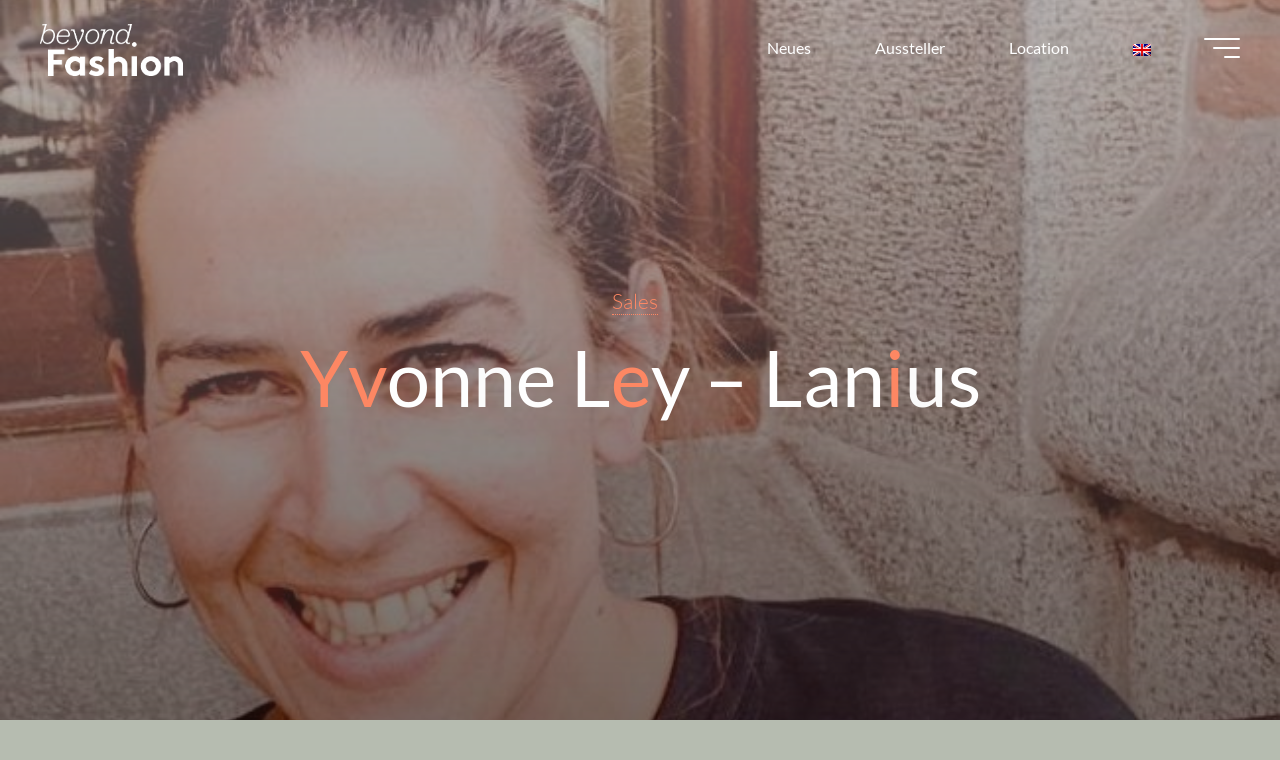

--- FILE ---
content_type: text/html; charset=UTF-8
request_url: https://beyondfashionberlin.com/yvonne-ley_lanius
body_size: 24117
content:
<!DOCTYPE html>
<html lang="de-DE">
<head>
<meta name="viewport" content="width=device-width, user-scalable=yes, initial-scale=1.0">
<meta http-equiv="X-UA-Compatible" content="IE=edge" /><meta charset="UTF-8">
<link rel="profile" href="https://gmpg.org/xfn/11">
<meta name='robots' content='index, follow, max-image-preview:large, max-snippet:-1, max-video-preview:-1' />
<!-- This site is optimized with the Yoast SEO plugin v21.8 - https://yoast.com/wordpress/plugins/seo/ -->
<title>beyond Fashion Berlin &#8226; Yvonne Ley - Lanius</title>
<link rel="canonical" href="https://beyondfashionberlin.com/yvonne-ley_lanius" />
<meta property="og:locale" content="de_DE" />
<meta property="og:type" content="article" />
<meta property="og:title" content="beyond Fashion Berlin &#8226; Yvonne Ley - Lanius" />
<meta property="og:url" content="https://beyondfashionberlin.com/yvonne-ley_lanius" />
<meta property="og:site_name" content="beyond Fashion Berlin" />
<meta property="article:publisher" content="https://www.facebook.com/beyondfashionberlin" />
<meta property="article:published_time" content="2022-09-05T22:00:00+00:00" />
<meta property="article:modified_time" content="2023-07-08T19:09:31+00:00" />
<meta property="og:image" content="https://beyondfashionberlin.com/wp-content/uploads/2022/11/PHOTO-2022-11-23-11-59-36-e1669207431210.jpg" />
<meta property="og:image:width" content="650" />
<meta property="og:image:height" content="659" />
<meta property="og:image:type" content="image/jpeg" />
<meta name="author" content="Jules" />
<meta name="twitter:label1" content="Verfasst von" />
<meta name="twitter:data1" content="Jules" />
<script type="application/ld+json" class="yoast-schema-graph">{"@context":"https://schema.org","@graph":[{"@type":"Article","@id":"https://beyondfashionberlin.com/yvonne-ley_lanius#article","isPartOf":{"@id":"https://beyondfashionberlin.com/yvonne-ley_lanius"},"author":{"name":"Jules","@id":"https://beyondfashionberlin.com/#/schema/person/8f5c18dd0a407c5694e496b05b7482d0"},"headline":"Yvonne Ley &#8211; Lanius","datePublished":"2022-09-05T22:00:00+00:00","dateModified":"2023-07-08T19:09:31+00:00","mainEntityOfPage":{"@id":"https://beyondfashionberlin.com/yvonne-ley_lanius"},"wordCount":4,"publisher":{"@id":"https://beyondfashionberlin.com/#organization"},"image":{"@id":"https://beyondfashionberlin.com/yvonne-ley_lanius#primaryimage"},"thumbnailUrl":"https://beyondfashionberlin.com/wp-content/uploads/2022/11/PHOTO-2022-11-23-11-59-36-e1669207431210.jpg","articleSection":["Sales"],"inLanguage":"de-DE"},{"@type":"WebPage","@id":"https://beyondfashionberlin.com/yvonne-ley_lanius","url":"https://beyondfashionberlin.com/yvonne-ley_lanius","name":"beyond Fashion Berlin &#8226; Yvonne Ley - Lanius","isPartOf":{"@id":"https://beyondfashionberlin.com/#website"},"primaryImageOfPage":{"@id":"https://beyondfashionberlin.com/yvonne-ley_lanius#primaryimage"},"image":{"@id":"https://beyondfashionberlin.com/yvonne-ley_lanius#primaryimage"},"thumbnailUrl":"https://beyondfashionberlin.com/wp-content/uploads/2022/11/PHOTO-2022-11-23-11-59-36-e1669207431210.jpg","datePublished":"2022-09-05T22:00:00+00:00","dateModified":"2023-07-08T19:09:31+00:00","breadcrumb":{"@id":"https://beyondfashionberlin.com/yvonne-ley_lanius#breadcrumb"},"inLanguage":"de-DE","potentialAction":[{"@type":"ReadAction","target":["https://beyondfashionberlin.com/yvonne-ley_lanius"]}]},{"@type":"ImageObject","inLanguage":"de-DE","@id":"https://beyondfashionberlin.com/yvonne-ley_lanius#primaryimage","url":"https://beyondfashionberlin.com/wp-content/uploads/2022/11/PHOTO-2022-11-23-11-59-36-e1669207431210.jpg","contentUrl":"https://beyondfashionberlin.com/wp-content/uploads/2022/11/PHOTO-2022-11-23-11-59-36-e1669207431210.jpg","width":650,"height":659},{"@type":"BreadcrumbList","@id":"https://beyondfashionberlin.com/yvonne-ley_lanius#breadcrumb","itemListElement":[{"@type":"ListItem","position":1,"name":"Startseite","item":"https://beyondfashionberlin.com/en/"},{"@type":"ListItem","position":2,"name":"Yvonne Ley &#8211; Lanius"}]},{"@type":"WebSite","@id":"https://beyondfashionberlin.com/#website","url":"https://beyondfashionberlin.com/","name":"beyond Fashion Berlin","description":"Trade Show for Sustainable Fashion","publisher":{"@id":"https://beyondfashionberlin.com/#organization"},"alternateName":"Trade Show for Sustainable Fashion","potentialAction":[{"@type":"SearchAction","target":{"@type":"EntryPoint","urlTemplate":"https://beyondfashionberlin.com/?s={search_term_string}"},"query-input":"required name=search_term_string"}],"inLanguage":"de-DE"},{"@type":"Organization","@id":"https://beyondfashionberlin.com/#organization","name":"BeyondFashionBerlin","url":"https://beyondfashionberlin.com/","logo":{"@type":"ImageObject","inLanguage":"de-DE","@id":"https://beyondfashionberlin.com/#/schema/logo/image/","url":"https://beyondfashionberlin.com/wp-content/uploads/2022/12/cropped-BFB_Logo_White.png","contentUrl":"https://beyondfashionberlin.com/wp-content/uploads/2022/12/cropped-BFB_Logo_White.png","width":841,"height":308,"caption":"BeyondFashionBerlin"},"image":{"@id":"https://beyondfashionberlin.com/#/schema/logo/image/"},"sameAs":["https://www.facebook.com/beyondfashionberlin","https://www.instagram.com/beyondfashionberlin","https://www.youtube.com/@beyondfashionberlin"]},{"@type":"Person","@id":"https://beyondfashionberlin.com/#/schema/person/8f5c18dd0a407c5694e496b05b7482d0","name":"Jules","image":{"@type":"ImageObject","inLanguage":"de-DE","@id":"https://beyondfashionberlin.com/#/schema/person/image/","url":"https://secure.gravatar.com/avatar/cd6356f0b40970ce8e07aab544bac297?s=96&d=mm&r=g","contentUrl":"https://secure.gravatar.com/avatar/cd6356f0b40970ce8e07aab544bac297?s=96&d=mm&r=g","caption":"Jules"}}]}</script>
<!-- / Yoast SEO plugin. -->
<link rel="alternate" type="application/rss+xml" title="beyond Fashion Berlin &raquo; Feed" href="https://beyondfashionberlin.com/feed" />
<script>
window._wpemojiSettings = {"baseUrl":"https:\/\/s.w.org\/images\/core\/emoji\/14.0.0\/72x72\/","ext":".png","svgUrl":"https:\/\/s.w.org\/images\/core\/emoji\/14.0.0\/svg\/","svgExt":".svg","source":{"concatemoji":"https:\/\/beyondfashionberlin.com\/wp-includes\/js\/wp-emoji-release.min.js?ver=4fd0f5bc13853fae144764d9c4a67c2c"}};
/*! This file is auto-generated */
!function(i,n){var o,s,e;function c(e){try{var t={supportTests:e,timestamp:(new Date).valueOf()};sessionStorage.setItem(o,JSON.stringify(t))}catch(e){}}function p(e,t,n){e.clearRect(0,0,e.canvas.width,e.canvas.height),e.fillText(t,0,0);var t=new Uint32Array(e.getImageData(0,0,e.canvas.width,e.canvas.height).data),r=(e.clearRect(0,0,e.canvas.width,e.canvas.height),e.fillText(n,0,0),new Uint32Array(e.getImageData(0,0,e.canvas.width,e.canvas.height).data));return t.every(function(e,t){return e===r[t]})}function u(e,t,n){switch(t){case"flag":return n(e,"\ud83c\udff3\ufe0f\u200d\u26a7\ufe0f","\ud83c\udff3\ufe0f\u200b\u26a7\ufe0f")?!1:!n(e,"\ud83c\uddfa\ud83c\uddf3","\ud83c\uddfa\u200b\ud83c\uddf3")&&!n(e,"\ud83c\udff4\udb40\udc67\udb40\udc62\udb40\udc65\udb40\udc6e\udb40\udc67\udb40\udc7f","\ud83c\udff4\u200b\udb40\udc67\u200b\udb40\udc62\u200b\udb40\udc65\u200b\udb40\udc6e\u200b\udb40\udc67\u200b\udb40\udc7f");case"emoji":return!n(e,"\ud83e\udef1\ud83c\udffb\u200d\ud83e\udef2\ud83c\udfff","\ud83e\udef1\ud83c\udffb\u200b\ud83e\udef2\ud83c\udfff")}return!1}function f(e,t,n){var r="undefined"!=typeof WorkerGlobalScope&&self instanceof WorkerGlobalScope?new OffscreenCanvas(300,150):i.createElement("canvas"),a=r.getContext("2d",{willReadFrequently:!0}),o=(a.textBaseline="top",a.font="600 32px Arial",{});return e.forEach(function(e){o[e]=t(a,e,n)}),o}function t(e){var t=i.createElement("script");t.src=e,t.defer=!0,i.head.appendChild(t)}"undefined"!=typeof Promise&&(o="wpEmojiSettingsSupports",s=["flag","emoji"],n.supports={everything:!0,everythingExceptFlag:!0},e=new Promise(function(e){i.addEventListener("DOMContentLoaded",e,{once:!0})}),new Promise(function(t){var n=function(){try{var e=JSON.parse(sessionStorage.getItem(o));if("object"==typeof e&&"number"==typeof e.timestamp&&(new Date).valueOf()<e.timestamp+604800&&"object"==typeof e.supportTests)return e.supportTests}catch(e){}return null}();if(!n){if("undefined"!=typeof Worker&&"undefined"!=typeof OffscreenCanvas&&"undefined"!=typeof URL&&URL.createObjectURL&&"undefined"!=typeof Blob)try{var e="postMessage("+f.toString()+"("+[JSON.stringify(s),u.toString(),p.toString()].join(",")+"));",r=new Blob([e],{type:"text/javascript"}),a=new Worker(URL.createObjectURL(r),{name:"wpTestEmojiSupports"});return void(a.onmessage=function(e){c(n=e.data),a.terminate(),t(n)})}catch(e){}c(n=f(s,u,p))}t(n)}).then(function(e){for(var t in e)n.supports[t]=e[t],n.supports.everything=n.supports.everything&&n.supports[t],"flag"!==t&&(n.supports.everythingExceptFlag=n.supports.everythingExceptFlag&&n.supports[t]);n.supports.everythingExceptFlag=n.supports.everythingExceptFlag&&!n.supports.flag,n.DOMReady=!1,n.readyCallback=function(){n.DOMReady=!0}}).then(function(){return e}).then(function(){var e;n.supports.everything||(n.readyCallback(),(e=n.source||{}).concatemoji?t(e.concatemoji):e.wpemoji&&e.twemoji&&(t(e.twemoji),t(e.wpemoji)))}))}((window,document),window._wpemojiSettings);
</script>
<!-- <link rel='stylesheet' id='bravadaplus-shortcodes-css' href='https://beyondfashionberlin.com/wp-content/themes/bravada-plus/plus/resources/shortcodes.css?ver=1.1.0' media='all' /> -->
<link rel="stylesheet" type="text/css" href="//beyondfashionberlin.com/wp-content/cache/wpfc-minified/qkb7efty/7urp1.css" media="all"/>
<style id='wp-emoji-styles-inline-css'>
img.wp-smiley, img.emoji {
display: inline !important;
border: none !important;
box-shadow: none !important;
height: 1em !important;
width: 1em !important;
margin: 0 0.07em !important;
vertical-align: -0.1em !important;
background: none !important;
padding: 0 !important;
}
</style>
<!-- <link rel='stylesheet' id='wp-block-library-css' href='https://beyondfashionberlin.com/wp-includes/css/dist/block-library/style.min.css?ver=4fd0f5bc13853fae144764d9c4a67c2c' media='all' /> -->
<link rel="stylesheet" type="text/css" href="//beyondfashionberlin.com/wp-content/cache/wpfc-minified/87gmrz8h/7urp1.css" media="all"/>
<style id='classic-theme-styles-inline-css'>
/*! This file is auto-generated */
.wp-block-button__link{color:#fff;background-color:#32373c;border-radius:9999px;box-shadow:none;text-decoration:none;padding:calc(.667em + 2px) calc(1.333em + 2px);font-size:1.125em}.wp-block-file__button{background:#32373c;color:#fff;text-decoration:none}
</style>
<style id='global-styles-inline-css'>
body{--wp--preset--color--black: #000000;--wp--preset--color--cyan-bluish-gray: #abb8c3;--wp--preset--color--white: #ffffff;--wp--preset--color--pale-pink: #f78da7;--wp--preset--color--vivid-red: #cf2e2e;--wp--preset--color--luminous-vivid-orange: #ff6900;--wp--preset--color--luminous-vivid-amber: #fcb900;--wp--preset--color--light-green-cyan: #7bdcb5;--wp--preset--color--vivid-green-cyan: #00d084;--wp--preset--color--pale-cyan-blue: #8ed1fc;--wp--preset--color--vivid-cyan-blue: #0693e3;--wp--preset--color--vivid-purple: #9b51e0;--wp--preset--color--accent-1: #fe8864;--wp--preset--color--accent-2: #4a715b;--wp--preset--color--headings: #162521;--wp--preset--color--sitetext: #707070;--wp--preset--color--sitebg: #FFFFFF;--wp--preset--gradient--vivid-cyan-blue-to-vivid-purple: linear-gradient(135deg,rgba(6,147,227,1) 0%,rgb(155,81,224) 100%);--wp--preset--gradient--light-green-cyan-to-vivid-green-cyan: linear-gradient(135deg,rgb(122,220,180) 0%,rgb(0,208,130) 100%);--wp--preset--gradient--luminous-vivid-amber-to-luminous-vivid-orange: linear-gradient(135deg,rgba(252,185,0,1) 0%,rgba(255,105,0,1) 100%);--wp--preset--gradient--luminous-vivid-orange-to-vivid-red: linear-gradient(135deg,rgba(255,105,0,1) 0%,rgb(207,46,46) 100%);--wp--preset--gradient--very-light-gray-to-cyan-bluish-gray: linear-gradient(135deg,rgb(238,238,238) 0%,rgb(169,184,195) 100%);--wp--preset--gradient--cool-to-warm-spectrum: linear-gradient(135deg,rgb(74,234,220) 0%,rgb(151,120,209) 20%,rgb(207,42,186) 40%,rgb(238,44,130) 60%,rgb(251,105,98) 80%,rgb(254,248,76) 100%);--wp--preset--gradient--blush-light-purple: linear-gradient(135deg,rgb(255,206,236) 0%,rgb(152,150,240) 100%);--wp--preset--gradient--blush-bordeaux: linear-gradient(135deg,rgb(254,205,165) 0%,rgb(254,45,45) 50%,rgb(107,0,62) 100%);--wp--preset--gradient--luminous-dusk: linear-gradient(135deg,rgb(255,203,112) 0%,rgb(199,81,192) 50%,rgb(65,88,208) 100%);--wp--preset--gradient--pale-ocean: linear-gradient(135deg,rgb(255,245,203) 0%,rgb(182,227,212) 50%,rgb(51,167,181) 100%);--wp--preset--gradient--electric-grass: linear-gradient(135deg,rgb(202,248,128) 0%,rgb(113,206,126) 100%);--wp--preset--gradient--midnight: linear-gradient(135deg,rgb(2,3,129) 0%,rgb(40,116,252) 100%);--wp--preset--font-size--small: 10px;--wp--preset--font-size--medium: 20px;--wp--preset--font-size--large: 25px;--wp--preset--font-size--x-large: 42px;--wp--preset--font-size--normal: 16px;--wp--preset--font-size--larger: 40px;--wp--preset--spacing--20: 0.44rem;--wp--preset--spacing--30: 0.67rem;--wp--preset--spacing--40: 1rem;--wp--preset--spacing--50: 1.5rem;--wp--preset--spacing--60: 2.25rem;--wp--preset--spacing--70: 3.38rem;--wp--preset--spacing--80: 5.06rem;--wp--preset--shadow--natural: 6px 6px 9px rgba(0, 0, 0, 0.2);--wp--preset--shadow--deep: 12px 12px 50px rgba(0, 0, 0, 0.4);--wp--preset--shadow--sharp: 6px 6px 0px rgba(0, 0, 0, 0.2);--wp--preset--shadow--outlined: 6px 6px 0px -3px rgba(255, 255, 255, 1), 6px 6px rgba(0, 0, 0, 1);--wp--preset--shadow--crisp: 6px 6px 0px rgba(0, 0, 0, 1);}:where(.is-layout-flex){gap: 0.5em;}:where(.is-layout-grid){gap: 0.5em;}body .is-layout-flow > .alignleft{float: left;margin-inline-start: 0;margin-inline-end: 2em;}body .is-layout-flow > .alignright{float: right;margin-inline-start: 2em;margin-inline-end: 0;}body .is-layout-flow > .aligncenter{margin-left: auto !important;margin-right: auto !important;}body .is-layout-constrained > .alignleft{float: left;margin-inline-start: 0;margin-inline-end: 2em;}body .is-layout-constrained > .alignright{float: right;margin-inline-start: 2em;margin-inline-end: 0;}body .is-layout-constrained > .aligncenter{margin-left: auto !important;margin-right: auto !important;}body .is-layout-constrained > :where(:not(.alignleft):not(.alignright):not(.alignfull)){max-width: var(--wp--style--global--content-size);margin-left: auto !important;margin-right: auto !important;}body .is-layout-constrained > .alignwide{max-width: var(--wp--style--global--wide-size);}body .is-layout-flex{display: flex;}body .is-layout-flex{flex-wrap: wrap;align-items: center;}body .is-layout-flex > *{margin: 0;}body .is-layout-grid{display: grid;}body .is-layout-grid > *{margin: 0;}:where(.wp-block-columns.is-layout-flex){gap: 2em;}:where(.wp-block-columns.is-layout-grid){gap: 2em;}:where(.wp-block-post-template.is-layout-flex){gap: 1.25em;}:where(.wp-block-post-template.is-layout-grid){gap: 1.25em;}.has-black-color{color: var(--wp--preset--color--black) !important;}.has-cyan-bluish-gray-color{color: var(--wp--preset--color--cyan-bluish-gray) !important;}.has-white-color{color: var(--wp--preset--color--white) !important;}.has-pale-pink-color{color: var(--wp--preset--color--pale-pink) !important;}.has-vivid-red-color{color: var(--wp--preset--color--vivid-red) !important;}.has-luminous-vivid-orange-color{color: var(--wp--preset--color--luminous-vivid-orange) !important;}.has-luminous-vivid-amber-color{color: var(--wp--preset--color--luminous-vivid-amber) !important;}.has-light-green-cyan-color{color: var(--wp--preset--color--light-green-cyan) !important;}.has-vivid-green-cyan-color{color: var(--wp--preset--color--vivid-green-cyan) !important;}.has-pale-cyan-blue-color{color: var(--wp--preset--color--pale-cyan-blue) !important;}.has-vivid-cyan-blue-color{color: var(--wp--preset--color--vivid-cyan-blue) !important;}.has-vivid-purple-color{color: var(--wp--preset--color--vivid-purple) !important;}.has-black-background-color{background-color: var(--wp--preset--color--black) !important;}.has-cyan-bluish-gray-background-color{background-color: var(--wp--preset--color--cyan-bluish-gray) !important;}.has-white-background-color{background-color: var(--wp--preset--color--white) !important;}.has-pale-pink-background-color{background-color: var(--wp--preset--color--pale-pink) !important;}.has-vivid-red-background-color{background-color: var(--wp--preset--color--vivid-red) !important;}.has-luminous-vivid-orange-background-color{background-color: var(--wp--preset--color--luminous-vivid-orange) !important;}.has-luminous-vivid-amber-background-color{background-color: var(--wp--preset--color--luminous-vivid-amber) !important;}.has-light-green-cyan-background-color{background-color: var(--wp--preset--color--light-green-cyan) !important;}.has-vivid-green-cyan-background-color{background-color: var(--wp--preset--color--vivid-green-cyan) !important;}.has-pale-cyan-blue-background-color{background-color: var(--wp--preset--color--pale-cyan-blue) !important;}.has-vivid-cyan-blue-background-color{background-color: var(--wp--preset--color--vivid-cyan-blue) !important;}.has-vivid-purple-background-color{background-color: var(--wp--preset--color--vivid-purple) !important;}.has-black-border-color{border-color: var(--wp--preset--color--black) !important;}.has-cyan-bluish-gray-border-color{border-color: var(--wp--preset--color--cyan-bluish-gray) !important;}.has-white-border-color{border-color: var(--wp--preset--color--white) !important;}.has-pale-pink-border-color{border-color: var(--wp--preset--color--pale-pink) !important;}.has-vivid-red-border-color{border-color: var(--wp--preset--color--vivid-red) !important;}.has-luminous-vivid-orange-border-color{border-color: var(--wp--preset--color--luminous-vivid-orange) !important;}.has-luminous-vivid-amber-border-color{border-color: var(--wp--preset--color--luminous-vivid-amber) !important;}.has-light-green-cyan-border-color{border-color: var(--wp--preset--color--light-green-cyan) !important;}.has-vivid-green-cyan-border-color{border-color: var(--wp--preset--color--vivid-green-cyan) !important;}.has-pale-cyan-blue-border-color{border-color: var(--wp--preset--color--pale-cyan-blue) !important;}.has-vivid-cyan-blue-border-color{border-color: var(--wp--preset--color--vivid-cyan-blue) !important;}.has-vivid-purple-border-color{border-color: var(--wp--preset--color--vivid-purple) !important;}.has-vivid-cyan-blue-to-vivid-purple-gradient-background{background: var(--wp--preset--gradient--vivid-cyan-blue-to-vivid-purple) !important;}.has-light-green-cyan-to-vivid-green-cyan-gradient-background{background: var(--wp--preset--gradient--light-green-cyan-to-vivid-green-cyan) !important;}.has-luminous-vivid-amber-to-luminous-vivid-orange-gradient-background{background: var(--wp--preset--gradient--luminous-vivid-amber-to-luminous-vivid-orange) !important;}.has-luminous-vivid-orange-to-vivid-red-gradient-background{background: var(--wp--preset--gradient--luminous-vivid-orange-to-vivid-red) !important;}.has-very-light-gray-to-cyan-bluish-gray-gradient-background{background: var(--wp--preset--gradient--very-light-gray-to-cyan-bluish-gray) !important;}.has-cool-to-warm-spectrum-gradient-background{background: var(--wp--preset--gradient--cool-to-warm-spectrum) !important;}.has-blush-light-purple-gradient-background{background: var(--wp--preset--gradient--blush-light-purple) !important;}.has-blush-bordeaux-gradient-background{background: var(--wp--preset--gradient--blush-bordeaux) !important;}.has-luminous-dusk-gradient-background{background: var(--wp--preset--gradient--luminous-dusk) !important;}.has-pale-ocean-gradient-background{background: var(--wp--preset--gradient--pale-ocean) !important;}.has-electric-grass-gradient-background{background: var(--wp--preset--gradient--electric-grass) !important;}.has-midnight-gradient-background{background: var(--wp--preset--gradient--midnight) !important;}.has-small-font-size{font-size: var(--wp--preset--font-size--small) !important;}.has-medium-font-size{font-size: var(--wp--preset--font-size--medium) !important;}.has-large-font-size{font-size: var(--wp--preset--font-size--large) !important;}.has-x-large-font-size{font-size: var(--wp--preset--font-size--x-large) !important;}
.wp-block-navigation a:where(:not(.wp-element-button)){color: inherit;}
:where(.wp-block-post-template.is-layout-flex){gap: 1.25em;}:where(.wp-block-post-template.is-layout-grid){gap: 1.25em;}
:where(.wp-block-columns.is-layout-flex){gap: 2em;}:where(.wp-block-columns.is-layout-grid){gap: 2em;}
.wp-block-pullquote{font-size: 1.5em;line-height: 1.6;}
</style>
<!-- <link rel='stylesheet' id='contact-form-7-css' href='https://beyondfashionberlin.com/wp-content/plugins/contact-form-7/includes/css/styles.css?ver=5.8.6' media='all' /> -->
<!-- <link rel='stylesheet' id='wpm-main-css' href='//beyondfashionberlin.com/wp-content/plugins/wp-multilang/assets/styles/main.min.css?ver=2.4.1' media='all' /> -->
<!-- <link rel='stylesheet' id='bravada-themefonts-css' href='https://beyondfashionberlin.com/wp-content/themes/bravada-plus/resources/fonts/fontfaces.css?ver=1.1.0' media='all' /> -->
<!-- <link rel='stylesheet' id='chld_thm_cfg_parent-css' href='https://beyondfashionberlin.com/wp-content/themes/bravada-plus/style.css?ver=4fd0f5bc13853fae144764d9c4a67c2c' media='all' /> -->
<!-- <link rel='stylesheet' id='bravada-googlefonts-css' href='//beyondfashionberlin.com/wp-content/uploads/omgf/bravada-googlefonts/bravada-googlefonts.css?ver=1668498621' media='all' /> -->
<!-- <link rel='stylesheet' id='bravada-main-css' href='https://beyondfashionberlin.com/wp-content/themes/beyondFashion/style.css?ver=1.1.0.1688828342' media='all' /> -->
<link rel="stylesheet" type="text/css" href="//beyondfashionberlin.com/wp-content/cache/wpfc-minified/gqko8bk/7urp1.css" media="all"/>
<style id='bravada-main-inline-css'>
body:not(.bravada-landing-page) #container, #colophon-inside, .footer-inside, #breadcrumbs-container-inside { margin: 0 auto; max-width: 1240px; } body:not(.bravada-landing-page) #container { max-width: calc( 1240px - 4em ); } #primary { width: 320px; } #secondary { width: 320px; } #container.one-column .main { width: 100%; } #container.two-columns-right #secondary { float: right; } #container.two-columns-right .main, .two-columns-right #breadcrumbs { width: calc( 100% - 320px ); float: left; } #container.two-columns-left #primary { float: left; } #container.two-columns-left .main, .two-columns-left #breadcrumbs { width: calc( 100% - 320px ); float: right; } #container.three-columns-right #primary, #container.three-columns-left #primary, #container.three-columns-sided #primary { float: left; } #container.three-columns-right #secondary, #container.three-columns-left #secondary, #container.three-columns-sided #secondary { float: left; } #container.three-columns-right #primary, #container.three-columns-left #secondary { margin-left: 0%; margin-right: 0%; } #container.three-columns-right .main, .three-columns-right #breadcrumbs { width: calc( 100% - 640px ); float: left; } #container.three-columns-left .main, .three-columns-left #breadcrumbs { width: calc( 100% - 640px ); float: right; } #container.three-columns-sided #secondary { float: right; } #container.three-columns-sided .main, .three-columns-sided #breadcrumbs { width: calc( 100% - 640px ); float: right; } .three-columns-sided #breadcrumbs { margin: 0 calc( 0% + 320px ) 0 -1920px; } #site-text { clip: rect(1px, 1px, 1px, 1px); height: 1px; overflow: hidden; position: absolute !important; width: 1px; word-wrap: normal !important; } html { font-family: Lato; font-size: 16px; font-weight: 400; line-height: 1.8; ; } #site-title { font-family: Lato; font-size: 1.3em; font-weight: 700; } #site-text { ; } nav#mobile-menu #mobile-nav a { font-family: Lato; font-size: 2.5em; font-weight: 700; font-size: clamp(1.3rem, 5vw, 2.5em); ; } nav#mobile-menu #mobile-nav ul.sub-menu a { font-size: clamp(1.1rem, 4vw, 2em); } nav#mobile-menu input[type=search] { font-family: Lato; } .widget-title, #comments-title, #reply-title, .related-posts .related-main-title, .main .author-info .page-title { font-family: Playfair Display; font-size: 1.2em; font-weight: 700; line-height: 2; margin-bottom: 0.5em; ; } .widget-title::after, #comments-title::after, #reply-title::after, .related-posts .related-main-title::after { margin-bottom: 0.5em; } .widget-container { font-family: Lato; font-size: 1em; font-weight: 400; } .widget-container ul li { line-height: 1.8; ; } .entry-title, .main .page-title { font-family: Lato; font-size: 1.7em; font-weight: 700; ; } body:not(.single) .entry-meta > span { font-family: Lato; font-size: 1em; font-weight: 300; ; } /* single post titles/metas */ #header-page-title .entry-title, .singular-title, .lp-staticslider .staticslider-caption-title, .seriousslider-theme .seriousslider-caption-title { font-family: Lato; font-size: 6em; font-weight: 500; font-size: clamp(3em, 6vw, 6em ); line-height: 1.3; ; } .single .entry-meta > span { font-family: Lato; font-size: 1.3em; font-weight: 300; ; } h1 { font-size: 2.33em; } h2 { font-size: 2.06em; } h3 { font-size: 1.79em; } h4 { font-size: 1.52em; } h5 { font-size: 1.25em; } h6 { font-size: 0.98em; } h1, h2, h3, h4 { font-family: Lato; font-weight: 700; ; } .entry-content h1, .entry-summary h1, .entry-content h2, .entry-summary h2, .entry-content h3, .entry-summary h3, .entry-content h4, .entry-summary h4, .entry-content h5, .entry-summary h5, .entry-content h6, .entry-summary h6 { line-height: 1.2; margin-bottom: 0.5em; } .lp-section-header .lp-section-desc, .lp-box-title, .lp-tt-title, #nav-fixed a + a, #nav-below span, .lp-blocks.lp-blocks1 .lp-block .lp-block-readmore { font-family: Lato; } .lp-section-header .lp-section-title { font-family: Lato; } blockquote cite { font-family: Lato; } :root { --bravada-accent-1: #fe8864; --bravada-accent-2: #4a715b; } .bravada-accent-1 { color: #fe8864; } .bravada-accent-2 { color: #4a715b; } .bravada-accent-1-bg { background-color: #fe8864; } .bravada-accent-2-bg { background-color: #4a715b; } body { color: #707070; background-color: #b6bcb0; } .lp-staticslider .staticslider-caption-text a { color: #FFFFFF; } #site-header-main, .menu-search-animated .searchform input[type="search"], #access .menu-search-animated .searchform, .site-header-bottom-fixed, .bravada-over-menu .site-header-bottom.header-fixed .site-header-bottom-fixed { background-color: #FFFFFF; } .bravada-over-menu .site-header-bottom-fixed { background: transparent; } .bravada-over-menu .header-fixed.site-header-bottom #site-title a, .bravada-over-menu .header-fixed.site-header-bottom #site-description { color: #fe8864; } .bravada-over-menu #site-title a, .bravada-over-menu #site-description, .bravada-over-menu #access > div > ul > li, .bravada-over-menu #access > div > ul > li > a, .bravada-over-menu .site-header-bottom:not(.header-fixed) #nav-toggle, #breadcrumbs-container span, #breadcrumbs-container a, #breadcrumbs-container i { color: #FFFFFF; } #bmobile #site-title a { color: #fe8864; } #site-title a::before { background: #fe8864; } body:not(.bravada-over-menu) .site-header-bottom #site-title a::before, .bravada-over-menu .header-fixed.site-header-bottom #site-title a::before { background: #4a715b; } body:not(.bravada-over-menu) .site-header-bottom #site-title a:hover { background: #fe8864; } #site-title a:hover::before { background: #4a715b; } #access > div > ul > li, #access > div > ul > li > a, .bravada-over-menu .header-fixed.site-header-bottom #access > div > ul > li:not([class*='current']), .bravada-over-menu .header-fixed.site-header-bottom #access > div > ul > li:not([class*='current']) > a { color: #444444; } .hamburger span { background-color: #444444; } #mobile-menu, nav#mobile-menu #mobile-nav a { color: #FFFFFF; } nav#mobile-menu #mobile-nav > li.current_page_item > a, nav#mobile-menu #mobile-nav > li.current-menu-item > a, nav#mobile-menu #mobile-nav > li.current_page_ancestor > a, nav#mobile-menu #mobile-nav > li.current-menu-ancestor > a, nav#mobile-menu #mobile-nav a:hover { color: #fe8864; } nav#mobile-menu { color: #FFFFFF; background-color: #66786c; } #mobile-nav .searchform input[type="search"] { border-color: #FFFFFF; } .burgermenu-active.bravada-over-menu .site-header-bottom.header-fixed .site-header-bottom-fixed { background-color: transparent; } .burgermenu-active.bravada-over-menu .site-header-bottom .hamburger span { background-color: #FFFFFF; } .bravada-over-menu:not(.burgermenu-active) .site-header-bottom:not(.header-fixed) .hamburger span { background-color: #FFFFFF; } .bravada-over-menu .header-fixed.site-header-bottom .side-section-element.widget_cryout_socials a:hover::before, .side-section-element.widget_cryout_socials a:hover::before { color: #FFFFFF; } #access ul.sub-menu li a, #access ul.children li a, .topmenu ul li a { color: #FFFFFF; } #access ul.sub-menu li a, #access ul.children li a { background-color: #66786c; } #access ul.sub-menu li a:hover, #access ul.children li a:hover { color: #fe8864; } #access > div > ul > li.current_page_item > a, #access > div > ul > li.current-menu-item > a, #access > div > ul > li.current_page_ancestor > a, #access > div > ul > li.current-menu-ancestor > a, .bravada-over-menu .header-fixed.site-header-bottom #access > div > ul > li > a { color: #fe8864; } #access ul.children > li.current_page_item > a, #access ul.sub-menu > li.current-menu-item > a, #access ul.children > li.current_page_ancestor > a, #access ul.sub-menu > li.current-menu-ancestor > a { opacity: 0.95; } #access > div > ul ul > li a:not(:only-child)::after { border-left-color: #66786c; } #access > div > ul > li > ul::before { border-bottom-color: #66786c; } #access ul li.special1 > a { background-color: #f0f0f0; } #access ul li.special2 > a { background-color: #444444; color: #FFFFFF; } #access ul li.accent1 > a { background-color: #fe8864; color: #FFFFFF; } #access ul li.accent2 > a { background-color: #4a715b; color: #FFFFFF; } #access ul li.accent1 > a:hover, #access ul li.accent2 > a:hover { color: #FFFFFF; } #access > div > ul > li.accent1 > a > span::before, #access > div > ul > li.accent2 > a > span::before { background-color: #FFFFFF; } article.hentry, body:not(.blog):not(.page-template-template-blog):not(.archive):not(.search) #container:not(.bravada-landing-page) .main, body.bravada-boxed-layout:not(.bravada-landing-page) #container { background-color: #FFFFFF; } .pagination span { color: #4a715b; } .pagination a:hover { background-color: #fe8864; color: #FFFFFF; } #header-overlay, .lp-staticslider::after, .seriousslider-theme .item::after { background-color: #888888; background: -webkit-linear-gradient( 90deg, #888888 0%, #1c110a 100%); background: linear-gradient( 180deg, #888888 0%, #1c110a 100%); opacity: 0.6; pointer-events: none; } #header-page-title #header-page-title-inside, #header-page-title .entry-title, #header-page-title .entry-meta span, #header-page-title .entry-meta a, #header-page-title .entry-meta time, #header-page-title .entry-meta .icon-metas::before, #header-page-title .byline, #header-page-title #breadcrumbs-nav, .lp-staticslider .staticslider-caption-inside, .seriousslider-theme .seriousslider-caption-inside { color: #FFFFFF; } #colophon, #footer { background-color: #1e3231; color: #DBDBDB; } .post-thumbnail-container .featured-image-overlay::before { background-color: #fe8864; background: -webkit-gradient(linear, left top, left bottom, from(#fe8864), to(#4a715b)); background: linear-gradient(to bottom, #fe8864, #4a715b); } .post-thumbnail-container .featured-image-overlay::after { background-color: #fe8864; background: -webkit-gradient(linear, left top, left bottom, from(#fe8864), to(#4a715b)); background: linear-gradient(to bottom, #4a715b, #fe8864); } .main #content-masonry .post-thumbnail-container:hover + .entry-after-image .entry-title a { color: #fe8864; } @media (max-width: 720px) { .bravada-magazine-one .main #content-masonry .post-thumbnail-container + .entry-after-image { background-color: #FFFFFF; } } .entry-title a:active, .entry-title a:hover { color: #fe8864; } span.entry-format { color: #fe8864; } .main #content-masonry .format-link .entry-content a { background-color: #fe8864; color: #FFFFFF; } .main #content-masonry .format-link::after { color: #FFFFFF; } .cryout article.hentry.format-image, .cryout article.hentry.format-audio, .cryout article.hentry.format-video { background-color: #ffffff; } .format-aside, .format-quote { border-color: #eeeeee; } .single .author-info { border-color: #eeeeee; } .entry-content h5, .entry-content h6, .lp-text-content h5, .lp-text-content h6 { color: #4a715b; } .entry-content blockquote::before, .entry-content blockquote::after { color: rgba(112,112,112,0.2); } .entry-content h1, .entry-content h2, .entry-content h3, .entry-content h4, .lp-text-content h1, .lp-text-content h2, .lp-text-content h3, .lp-text-content h4 { color: #162521; } .entry-title, .page-title { color: #162521; } a { color: #fe8864; } a:hover, .widget-area a, .entry-meta span a:hover, .comments-link a { color: #4a715b; } .comments-link a:hover, .widget-area a:hover { color: #fe8864; } .socials a::before, .socials a:hover::before { color: #fe8864; } .socials a::after, .socials a:hover::after { color: #4a715b; } .bravada-normalizedtags #content .tagcloud a { color: #FFFFFF; background-color: #fe8864; } .bravada-normalizedtags #content .tagcloud a:hover { background-color: #4a715b; } #nav-fixed i { background-color: #dbdbdb; } #nav-fixed .nav-next:hover i, #nav-fixed .nav-previous:hover i { background-color: #4a715b; } #nav-fixed a:hover + a, #nav-fixed a + a:hover { background-color: rgba(74,113,91,1); } #nav-fixed i, #nav-fixed span { color: #FFFFFF; } button#toTop i::before { color: #fe8864; } button#toTop i::after { color: #4a715b; } @media (max-width: 800px) { .cryout #footer-bottom .footer-inside { padding-top: 2.5em; } .cryout .footer-inside a#toTop { background-color: #fe8864; color: #b6bcb0; } .cryout .footer-inside a#toTop:hover { opacity: 0.8;} } .entry-meta .icon-metas:before { color: #b5b5b5; } #site-title span a::before { width: calc(100% - 1.5em); } .bravada-caption-one .main .wp-caption .wp-caption-text { border-bottom-color: #eeeeee; } .bravada-caption-two .main .wp-caption .wp-caption-text { background-color: #f5f5f5; } .bravada-image-one .entry-content img[class*="align"], .bravada-image-one .entry-summary img[class*="align"], .bravada-image-two .entry-content img[class*='align'], .bravada-image-two .entry-summary img[class*='align'] { border-color: #eeeeee; } .bravada-image-five .entry-content img[class*='align'], .bravada-image-five .entry-summary img[class*='align'] { border-color: #fe8864; } .entry-summary .excerpt-fade { background-image: linear-gradient(to left, #FFFFFF, transparent); } /* diffs */ span.edit-link a.post-edit-link, span.edit-link a.post-edit-link:hover, span.edit-link .icon-edit:before { color: #707070; } .searchform { border-color: #ebebeb; } .entry-meta span, .entry-meta a, .entry-utility span, .entry-utility a, .entry-meta time, #breadcrumbs-nav { color: #a7a7a7; } .main #content-masonry .post-thumbnail-container span.bl_categ, .main #content-masonry .post-thumbnail-container .comments-link { background-color: #FFFFFF; } .footermenu ul li span.sep { color: #fe8864; } .entry-meta a::after, .entry-utility a::after { background: #4a715b; } #header-page-title .category-metas a { color: #fe8864; } .entry-meta .author:hover .avatar { border-color: #fe8864; } .animated-title span.cry-single.animated-letter, .animated-title span.cry-double.animated-letter { color: #fe8864; } span.entry-sticky { color: #4a715b; } #commentform { } code, #nav-below .nav-previous a::before, #nav-below .nav-next a::before { background-color: #eeeeee; } #nav-below .nav-previous::after, #nav-below .nav-next::after { background-color: #fe8864; } pre, .comment-author { border-color: #eeeeee; } .commentlist .comment-area, .commentlist .pingback { border-color: #f3f3f3; } .commentlist img.avatar { background-color: #FFFFFF; } .comment-meta a { color: #bfbfbf; } .commentlist .reply a, .commentlist .author-name, .commentlist .author-name a { background-color: #fe8864; color: #FFFFFF; } .commentlist .reply a:hover { background-color: #4a715b; } select, input[type], textarea { color: #707070; background-color: #f5f5f5; } .sidey select { background-color: #FFFFFF; } .searchform .searchsubmit { background: #fe8864; } .searchform:hover .searchsubmit { background: #4a715b; } .searchform input[type="search"], .searchform input[type="search"]:hover, .searchform input[type="search"]:focus { background-color: #FFFFFF; } input[type]:hover, textarea:hover, select:hover, input[type]:focus, textarea:focus, select:focus { border-color: #dcdcdc; } button, input[type="button"], input[type="submit"], input[type="reset"] { background-color: #fe8864; color: #FFFFFF; } button:hover, input[type="button"]:hover, input[type="submit"]:hover, input[type="reset"]:hover { background-color: #4a715b; } .comment-form-author input, .comment-form-email input, .comment-form-url input, .comment-form-comment textarea { background-color: #f0f0f0; } .comment-form-author input:hover, .comment-form-email input:hover, .comment-form-url input:hover, .comment-form-comment textarea:hover, .comment-form-author input:focus, .comment-form-email input:focus, .comment-form-url input:focus, .comment-form-comment textarea:focus { background-color: #fe8864; color: #FFFFFF; } .comment-form-author, .comment-form-email { border-color: #FFFFFF; } hr { background-color: #f0f0f0; } .cryout-preloader-inside .bounce1 { background-color: #fe8864; } .cryout-preloader-inside .bounce2 { background-color: #4a715b; } .page-header.pad-container { background-color: #FFFFFF; } /* gutenberg */ .wp-block-image.alignwide { margin-left: calc( ( 0% + 4em ) * -1 ); margin-right: calc( ( 0% + 4em ) * -1 ); } .wp-block-image.alignwide img { width: calc( 100% + 8em ); max-width: calc( 100% + 8em ); } .has-accent-1-color, .has-accent-1-color:hover { color: #fe8864; } .has-accent-2-color, .has-accent-2-color:hover { color: #4a715b; } .has-headings-color, .has-headings-color:hover { color: #162521; } .has-sitetext-color, .has-sitetext-color:hover { color: #707070; } .has-sitebg-color, .has-sitebg-color:hover { color: #FFFFFF; } .has-accent-1-background-color { background-color: #fe8864; } .has-accent-2-background-color { background-color: #4a715b; } .has-headings-background-color { background-color: #162521; } .has-sitetext-background-color { background-color: #707070; } .has-sitebg-background-color { background-color: #FFFFFF; } .has-small-font-size { font-size: 13px; } .has-regular-font-size { font-size: 16px; } .has-large-font-size { font-size: 19px; } .has-larger-font-size { font-size: 23px; } .has-huge-font-size { font-size: 23px; } /* woocommerce */ .woocommerce-thumbnail-container .woocommerce-buttons-container a, .woocommerce-page #respond input#submit.alt, .woocommerce a.button.alt, .woocommerce-page button.button.alt, .woocommerce input.button.alt, .woocommerce #respond input#submit, .woocommerce a.button, .woocommerce button.button, .woocommerce input.button { } .woocommerce ul.products li.product .woocommerce-loop-category__title, .woocommerce ul.products li.product .woocommerce-loop-product__title, .woocommerce ul.products li.product h3, .woocommerce div.product .product_title, .woocommerce .woocommerce-tabs h2 { font-family: Lato; } .woocommerce ul.products li.product .woocommerce-loop-category__title, .woocommerce ul.products li.product .woocommerce-loop-product__title, .woocommerce ul.products li.product h3, .woocommerce .star-rating { color: #4a715b; } .woocommerce #respond input#submit, .woocommerce a.button, .woocommerce button.button, .woocommerce input.button { background-color: #fe8864; color: #FFFFFF; line-height: 1.8; } .woocommerce #respond input#submit:hover, .woocommerce a.button:hover, .woocommerce button.button:hover, .woocommerce input.button:hover { background-color: #4a715b; color: #FFFFFF; } .woocommerce-page #respond input#submit.alt, .woocommerce a.button.alt, .woocommerce-page button.button.alt, .woocommerce input.button.alt { color: #fe8864; line-height: 1.8; } .woocommerce-page #respond input#submit.alt::after, .woocommerce a.button.alt::after, .woocommerce-page button.button.alt::after, .woocommerce input.button.alt::after { content: ""; position: absolute; left: 0; top: 0; width: 100%; height: 100%; outline: 2px solid; -webkit-transition: .3s ease all; transition: .3s ease all; } .woocommerce-page #respond input#submit.alt:hover::after, .woocommerce a.button.alt:hover::after, .woocommerce-page button.button.alt:hover::after, .woocommerce input.button.alt:hover::after { opacity: 0; -webkit-transform: scale(1.2, 1.4); transform: scale(1.2, 1.4); } .woocommerce-page #respond input#submit.alt:hover, .woocommerce a.button.alt:hover, .woocommerce-page button.button.alt:hover, .woocommerce input.button.alt:hover { color: #4a715b; } .woocommerce div.product .woocommerce-tabs ul.tabs li.active { border-bottom-color: #FFFFFF; } .woocommerce #respond input#submit.alt.disabled, .woocommerce #respond input#submit.alt.disabled:hover, .woocommerce #respond input#submit.alt:disabled, .woocommerce #respond input#submit.alt:disabled:hover, .woocommerce #respond input#submit.alt[disabled]:disabled, .woocommerce #respond input#submit.alt[disabled]:disabled:hover, .woocommerce a.button.alt.disabled, .woocommerce a.button.alt.disabled:hover, .woocommerce a.button.alt:disabled, .woocommerce a.button.alt:disabled:hover, .woocommerce a.button.alt[disabled]:disabled, .woocommerce a.button.alt[disabled]:disabled:hover, .woocommerce button.button.alt.disabled, .woocommerce button.button.alt.disabled:hover, .woocommerce button.button.alt:disabled, .woocommerce button.button.alt:disabled:hover, .woocommerce button.button.alt[disabled]:disabled, .woocommerce button.button.alt[disabled]:disabled:hover, .woocommerce input.button.alt.disabled, .woocommerce input.button.alt.disabled:hover, .woocommerce input.button.alt:disabled, .woocommerce input.button.alt:disabled:hover, .woocommerce input.button.alt[disabled]:disabled, .woocommerce input.button.alt[disabled]:disabled:hover { background-color: #4a715b; color: #fff; } .woocommerce div.product .product_title, .woocommerce ul.products li.product .price, .woocommerce div.product p.price, .woocommerce div.product span.price { color: #4a715b} .woocommerce .quantity .qty { background-color: #eeeeee; } .woocommerce-checkout #payment { background: #f5f5f5; } .woocommerce .widget_price_filter .ui-slider .ui-slider-handle { background: #4a715b; } .woocommerce div.product .products > h2, .woocommerce .cart-collaterals h2 { font-family: Playfair Display; font-size: 1.2em; font-weight: 700; line-height: 2; ; } .woocommerce div.product .products > h2::after, .woocommerce .cart-collaterals h2::after { background-color: #fe8864 ; } .main .entry-content, .main .entry-summary { text-align: inherit; } .main p, .main ul, .main ol, .main dd, .main pre, .main hr { margin-bottom: 1em; } .main .entry-content p { text-indent: 0em; } .main a.post-featured-image { background-position: center center; } #header-widget-area { width: 50%; right: 10px; } .bravada-striped-table .main thead th, .bravada-bordered-table .main thead th, .bravada-striped-table .main td, .bravada-striped-table .main th, .bravada-bordered-table .main th, .bravada-bordered-table .main td { border-color: #e9e9e9; } .bravada-clean-table .main th, .bravada-striped-table .main tr:nth-child(even) td, .bravada-striped-table .main tr:nth-child(even) th { background-color: #f8f8f8; } .bravada-cropped-featured .main .post-thumbnail-container { height: 300px; } .bravada-responsive-featured .main .post-thumbnail-container { max-height: 300px; height: auto; } article.hentry .article-inner, #content-masonry article.hentry .article-inner { padding: 0%; } .site-header-bottom { height:75px; } .site-header-bottom .site-header-inside { height:75px; } .menu-search-animated, .menu-burger, #sheader-container, .identity, #nav-toggle { height: 75px; line-height: 75px; } #access div > ul > li > a, #access ul li[class*="icon"]::before { line-height:75px; } nav#mobile-menu { padding-top: 85px; } body.admin-bar nav#mobile-menu { padding-top: 117px; } #branding { height: 75px; } .bravada-responsive-headerimage #masthead #header-image-main-inside { max-height: 380px; } .bravada-cropped-headerimage #masthead #header-image-main-inside { height: 380px; } #header-widget-area { top: 85px; } .bravada-landing-page .lp-blocks-inside, .bravada-landing-page .lp-boxes-inside, .bravada-landing-page .lp-text-inside, .bravada-landing-page .lp-posts-inside, .bravada-landing-page .lp-page-inside, .bravada-landing-page .lp-section-header, .bravada-landing-page .content-widget { max-width: 1240px; } @media (min-width: 960px) { .bravada-landing-page .lp-blocks.lp-blocks1 .lp-blocks-inside { max-width: calc(1240px - 5em); background-color: #FFFFFF; } } #header-page-title #header-page-title-inside, .lp-staticslider .staticslider-caption, .seriousslider.seriousslider-theme .seriousslider-caption { max-width: 1240px; max-width: 85%; padding-top: 85px; } @media (max-width: 1024px) { #header-page-title #header-page-title-inside, .lp-staticslider .staticslider-caption, .seriousslider.seriousslider-theme .seriousslider-caption { max-width: 100%; } } .bravada-landing-page .content-widget { margin: 0 auto; } a.staticslider-button, .seriousslider-theme .seriousslider-caption-buttons a { background-color: #fe8864; } a.staticslider-button:hover, .seriousslider-theme .seriousslider-caption-buttons a:hover { background-color: #4a715b; } .widget-title, #comments-title, #reply-title, .related-posts .related-main-title, .main .page-title, #nav-below em, .lp-text .lp-text-title, .lp-boxes-animated .lp-box-title { background-image: linear-gradient(to bottom, rgba(254,136,100,0.4) 0%, rgba(254,136,100,0.4) 100%); } .lp-blocks { } .lp-boxes { } .lp-boxes .lp-boxes-inside::before { background-color: #fe8864 ; } .lp-boxes ~ .lp-boxes .lp-boxes-inside::before { background-color: #4a715b ; } .lp-boxes ~ .lp-boxes ~ .lp-boxes .lp-boxes-inside::before { background-color: #fe8864 ; } .lp-text { } #lp-posts, #lp-page { background-color: #e3eadb; } .lp-block { background-color: #FFFFFF; } .lp-block i[class^="blicon"]::before { color: #4a715b; } .lp-block .lp-block-title, .lp-text .lp-text-title { color: #162521; } .lp-block .lp-block-title::after { background-color: #fe8864; } .lp-blocks1 .lp-block i[class^="blicon"] +i[class^="blicon"]::before { color: #4a715b; } .lp-block-readmore { color: #c0c0c0; } .lp-block-readmore:hover { color: #fe8864; } .lp-text-title { color: #4a715b; } .lp-text-inside .lp-text-background { background-color: #FFFFFF; } .lp-boxes .lp-box { background-color: #FFFFFF; } .lp-boxes-animated .box-overlay { background-color: #4a715b; } .lp-boxes-animated .lp-box-readmore { color: #fe8864; } .lp-boxes-static .box-overlay { background-color: #fe8864; } .lp-box-title { color: #162521; } .lp-box-title:hover { color: #fe8864; } .lp-boxes-1 .lp-box .lp-box-image { height: 250px; } #cryout_ajax_more_trigger, .lp-port-readmore { color: #4a715b; } .lpbox-rnd1 { } .lpbox-rnd2 { } .lpbox-rnd3 { } .lpbox-rnd4 { } .lpbox-rnd5 { } .lpbox-rnd6 { } .lpbox-rnd7 { } .lpbox-rnd8 { } /*========== Plus style ========*/ /********** Landing Page **********/ .lp-blocks1 { background-color: #f9f7f5; } .lp-blocks2 { background-color: #191716; } .lp-boxes-1 { background-color: #e3eadb; } .lp-boxes-2 { background-color: #e3eadb; } .lp-boxes-3 { background-color: #e3eadb; } #lp-text-zero { background-color: #e3eadb; } #lp-text-one { background-color: #eeebe9; } #lp-text-two { background-color: #eeebe9; } #lp-text-three { background-color: #EEEBE9; } #lp-text-four { background-color: #EEEBE9; } #lp-text-five { background-color: #eeebe9; } #lp-text-six { background-color: #eeebe9; } .lp-portfolio { background-color: #EEEBE9; } .lp-testimonials { background-color: #EEEBE9; } .lp-blocks2 .lp-block-title { font-family: Lato; color: #4a715b; } .lp-blocks2 .lp-block-icon { background: #4a715b; color: #FFFFFF; } .lp-blocks2 .lp-block i::before { color: #FFFFFF; } .lp-blocks2 .lp-block-readmore { color: #FFFFFF; background-color: #fe8864; } .lp-blocks2 .lp-block-readmore:hover { background-color: #4a715b; } .lp-boxes-static2 .lp-box { background-color: #FFFFFF; } .lp-boxes-static.lp-boxes-static2 .lp-box-image:hover .lp-box-imagelink { border-color: #fe8864; } .lp-boxes-animated.lp-boxes-animated2 .lp-box-title { color: #162521; } .lp-boxes-3 .lp-box .lp-box-image { height: 300px; } .bravada-landing-page .lp-portfolio-inside, .lp-testimonials-inside { max-width: 1240px; } .lp-portfolio .lp-port-title a, #portfolio-masonry .portfolio-entry .portfolio-entry-title a { color: #4a715b; } .lp-portfolio .lp-port:hover .lp-port-title a, #portfolio-masonry .portfolio-entry:hover .portfolio-entry-title a { color: #fe8864; } #portfolio-masonry .portfolio-entry:hover .portfolio-entry-title a::before, .lp-text .lp-text-overlay + .lp-text-inside { color: #707070; } .lp-portfolio .lp-port-title, #portfolio-masonry .portfolio-entry .portfolio-entry-title a { font-family: Lato; } .lp-text.style-reverse .lp-text-inside { color: #efefef; } /********** Shortcodes **********/ .panel-title { font-family: Lato; } .panel-default > .panel-heading > .panel-title > a:hover { color: #fe8864; } .btn-primary, .label.label-primary { color: #fe8864; } .btn-secondary, .label.label-secondary { color: #4a715b; } .btn-primary:hover, .btn-primary:focus, .btn-primary.focus, .btn-primary:active, .btn-primary.active { color: #dc6642; } .btn-secondary:hover, .btn-secondary:focus, .btn-secondary.focus, .btn-secondary:active, .btn-secondary.active { color: #284f39; } .fontfamily-titles-font { font-family: Lato; } .fontfamily-headings-font { font-family: Lato; } /********** Portfolio **********/ .single article.jetpack-portfolio .entry-meta > span a { color: #fe8864; } .jetpack-portfolio-shortcode .portfolio-entry .portfolio-entry-meta > div:last-child { border-color: #eeeeee; } #portfolio-filter > a, #portfolio-filter > a::after { color: #3d3d3d; } #portfolio-filter > a.active { color: #fe8864; } .portfolio-entry-meta span { color: #a3a3a3; } .jetpack-portfolio-shortcode .portfolio-entry-title a { color: #4a715b; } .lp-portfolio .lp-port-readmore { border-color: #4a715b; } .lp-portfolio .lp-port-readmore::before { background-color: #4a715b; } /********** Testimonials **********/ .lp-tt-text-inside { color: #FFFFFF; background-color: #fe8864; } .lp-tt-meta img { background-color: #FFFFFF; } .main .lp-tt-title { color: #4a715b; } /********** Widgets **********/ .widget-area .cryout-wtabs-nav { border-color: #fe8864; background-color: #fe8864; } .cryout-wtab .tab-item-thumbnail::after, .cryout-wtab .tab-item-avatar::after, .cryout-wposts .post-item-thumbnail::after { background-color: #fe8864; background: -webkit-linear-gradient(to bottom, transparent 40%, #fe8864); background: linear-gradient(to bottom, transparent 40%, #fe8864); } .widget_cryout_contact address > span i { color: #fe8864; } /******** Team Members ********/ .tmm .tmm_container .tmm_member .tmm_photo { border-color: #FFFFFF; } .cryout .tmm .tmm_container .tmm_member { border: 1px solid #eeeeee !important; } .cryout .tmm .tmm_container .tmm_member:hover { border-color: #fe8864 !important; } @media (min-width: 640px) and (max-width: 800px) { .cryout #access { display: none; } .cryout #nav-toggle { display: block; } .cryout #sheader-container > * { margin-left: 0; margin-right: 2em; } } /* end Plus style */ 
</style>
<!-- <link rel='stylesheet' id='cryout-serious-slider-style-css' href='https://beyondfashionberlin.com/wp-content/plugins/cryout-serious-slider/resources/style.css?ver=1.2.4' media='all' /> -->
<link rel="stylesheet" type="text/css" href="//beyondfashionberlin.com/wp-content/cache/wpfc-minified/l957f5ro/7urp1.css" media="all"/>
<script src="https://beyondfashionberlin.com/wp-includes/js/jquery/jquery.min.js?ver=3.7.1" id="jquery-core-js"></script>
<script src="https://beyondfashionberlin.com/wp-includes/js/jquery/jquery-migrate.min.js?ver=3.4.1" id="jquery-migrate-js"></script>
<script src="https://beyondfashionberlin.com/wp-content/themes/bravada-plus/plus/resources/shortcodes.js?ver=1.1.0" id="bravadaplus-shortcodes-js"></script>
<!--[if lt IE 9]>
<script src="https://beyondfashionberlin.com/wp-content/themes/bravada-plus/resources/js/html5shiv.min.js?ver=1.1.0" id="bravada-html5shiv-js"></script>
<![endif]-->
<script src="https://beyondfashionberlin.com/wp-content/plugins/cryout-serious-slider/resources/jquery.mobile.custom.min.js?ver=1.2.4" id="cryout-serious-slider-jquerymobile-js"></script>
<script src="https://beyondfashionberlin.com/wp-content/plugins/cryout-serious-slider/resources/slider.js?ver=1.2.4" id="cryout-serious-slider-script-js"></script>
<link rel="https://api.w.org/" href="https://beyondfashionberlin.com/wp-json/" /><link rel="alternate" type="application/json" href="https://beyondfashionberlin.com/wp-json/wp/v2/posts/422" /><link rel="EditURI" type="application/rsd+xml" title="RSD" href="https://beyondfashionberlin.com/xmlrpc.php?rsd" />
<link rel="alternate" type="application/json+oembed" href="https://beyondfashionberlin.com/wp-json/oembed/1.0/embed?url=https%3A%2F%2Fbeyondfashionberlin.com%2Fyvonne-ley_lanius" />
<link rel="alternate" type="text/xml+oembed" href="https://beyondfashionberlin.com/wp-json/oembed/1.0/embed?url=https%3A%2F%2Fbeyondfashionberlin.com%2Fyvonne-ley_lanius&#038;format=xml" />
<link rel="alternate" hreflang="x-default" href="https://beyondfashionberlin.com/yvonne-ley_lanius"/>
<link rel="alternate" hreflang="de-de" href="https://beyondfashionberlin.com/yvonne-ley_lanius"/>
<link rel="alternate" hreflang="en-en" href="https://beyondfashionberlin.com/en/yvonne-ley_lanius"/>
<meta name="bmi-version" content="1.4.1" />        <script>
var gdpr_compliant_recaptcha_stamp = '6f17e388809b3e82a4f305108542a762dcd14a665b5d44d26ed5d1801d0ab28c';
var gdpr_compliant_recaptcha_nonce = null;
var gdpr_compliant_recaptcha = {
stampLoaded : false,
// Create an array to store override functions
originalFetches : [],
originalXhrOpens : [],
originalXhrSends : [],
originalFetch : window.fetch,
abortController : new AbortController(),
originalXhrOpen : XMLHttpRequest.prototype.open,
originalXhrSend : XMLHttpRequest.prototype.send,
// Function to check if a string is a valid JSON
isValidJson : function( str ) {
try {
JSON.parse( str );
return true;
} catch ( error ) {
return false;
}
},
// Function to handle fetch response
handleFetchResponse: function (input, init) {
// Store method and URL
var method = (init && init.method) ? init.method.toUpperCase() : 'GET';
var url = input;
gdpr_compliant_recaptcha.originalFetches.forEach(overrideFunction => {
overrideFunction.apply(this, arguments);
});
// Bind the original fetch function to the window object
var originalFetchBound = gdpr_compliant_recaptcha.originalFetch.bind(window);
try{
// Call the original fetch method
//return gdpr_compliant_recaptcha.originalFetch.apply(this, arguments).then(function (response) {
return originalFetchBound(input, init).then(function (response) {
var clonedResponse = response.clone();
// Check for an error response
if (response.ok && method === 'POST') {
// Parse the response JSON
return response.text().then(function (responseData) {
var data = responseData;
if (gdpr_compliant_recaptcha.isValidJson(responseData)) {
data = JSON.parse(responseData);
}
// Check if the gdpr_error_message parameter is present
if (data.data && data.data.gdpr_error_message) {
gdpr_compliant_recaptcha.displayErrorMessage(data.data.gdpr_error_message);
gdpr_compliant_recaptcha.abortController.abort();
return Promise.reject(new Error('Request aborted'));
}
// Return the original response for non-error cases
return clonedResponse;
});
}
return clonedResponse;
});
} catch (error) {
// Return a resolved promise in case of an error
return Promise.resolve();
}
},
// Full implementation of SHA265 hashing algorithm.
sha256 : function( ascii ) {
function rightRotate( value, amount ) {
return ( value>>>amount ) | ( value<<(32 - amount ) );
}
var mathPow = Math.pow;
var maxWord = mathPow( 2, 32 );
var lengthProperty = 'length';
// Used as a counter across the whole file
var i, j;
var result = '';
var words = [];
var asciiBitLength = ascii[ lengthProperty ] * 8;
// Caching results is optional - remove/add slash from front of this line to toggle.
// Initial hash value: first 32 bits of the fractional parts of the square roots of the first 8 primes
// (we actually calculate the first 64, but extra values are just ignored).
var hash = this.sha256.h = this.sha256.h || [];
// Round constants: First 32 bits of the fractional parts of the cube roots of the first 64 primes.
var k = this.sha256.k = this.sha256.k || [];
var primeCounter = k[ lengthProperty ];
var isComposite = {};
for ( var candidate = 2; primeCounter < 64; candidate++ ) {
if ( ! isComposite[ candidate ] ) {
for ( i = 0; i < 313; i += candidate ) {
isComposite[ i ] = candidate;
}
hash[ primeCounter ] = ( mathPow( candidate, 0.5 ) * maxWord ) | 0;
k[ primeCounter++ ] = ( mathPow( candidate, 1 / 3 ) * maxWord ) | 0;
}
}
// Append Ƈ' bit (plus zero padding).
ascii += '\x80';
// More zero padding
while ( ascii[ lengthProperty ] % 64 - 56 ){
ascii += '\x00';
}
for ( i = 0, max = ascii[ lengthProperty ]; i < max; i++ ) {
j = ascii.charCodeAt( i );
// ASCII check: only accept characters in range 0-255
if ( j >> 8 ) {
return;
}
words[ i >> 2 ] |= j << ( ( 3 - i ) % 4 ) * 8;
}
words[ words[ lengthProperty ] ] = ( ( asciiBitLength / maxWord ) | 0 );
words[ words[ lengthProperty ] ] = ( asciiBitLength );
// process each chunk
for ( j = 0, max = words[ lengthProperty ]; j < max; ) {
// The message is expanded into 64 words as part of the iteration
var w = words.slice( j, j += 16 );
var oldHash = hash;
// This is now the undefinedworking hash, often labelled as variables a...g
// (we have to truncate as well, otherwise extra entries at the end accumulate.
hash = hash.slice( 0, 8 );
for ( i = 0; i < 64; i++ ) {
var i2 = i + j;
// Expand the message into 64 words
var w15 = w[ i - 15 ], w2 = w[ i - 2 ];
// Iterate
var a = hash[ 0 ], e = hash[ 4 ];
var temp1 = hash[ 7 ]
+ ( rightRotate( e, 6 ) ^ rightRotate( e, 11 ) ^ rightRotate( e, 25 ) ) // S1
+ ( ( e&hash[ 5 ] ) ^ ( ( ~e ) &hash[ 6 ] ) ) // ch
+ k[i]
// Expand the message schedule if needed
+ ( w[ i ] = ( i < 16 ) ? w[ i ] : (
w[ i - 16 ]
+ ( rightRotate( w15, 7 ) ^ rightRotate( w15, 18 ) ^ ( w15 >>> 3 ) ) // s0
+ w[ i - 7 ]
+ ( rightRotate( w2, 17 ) ^ rightRotate( w2, 19 ) ^ ( w2 >>> 10 ) ) // s1
) | 0
);
// This is only used once, so *could* be moved below, but it only saves 4 bytes and makes things unreadble:
var temp2 = ( rightRotate( a, 2 ) ^ rightRotate( a, 13 ) ^ rightRotate( a, 22 ) ) // S0
+ ( ( a&hash[ 1 ] )^( a&hash[ 2 ] )^( hash[ 1 ]&hash[ 2 ] ) ); // maj
// We don't bother trimming off the extra ones,
// they're harmless as long as we're truncating when we do the slice().
hash = [ ( temp1 + temp2 )|0 ].concat( hash );
hash[ 4 ] = ( hash[ 4 ] + temp1 ) | 0;
}
for ( i = 0; i < 8; i++ ) {
hash[ i ] = ( hash[ i ] + oldHash[ i ] ) | 0;
}
}
for ( i = 0; i < 8; i++ ) {
for ( j = 3; j + 1; j-- ) {
var b = ( hash[ i ]>>( j * 8 ) ) & 255;
result += ( ( b < 16 ) ? 0 : '' ) + b.toString( 16 );
}
}
return result;
},
// Replace with your desired hash function.
hashFunc : function( x ) {
return this.sha256( x );
},
// Convert hex char to binary string.
hexInBin : function( x ) {
var ret = '';
switch( x.toUpperCase() ) {
case '0':
return '0000';
break;
case '1':
return '0001';
break;
case '2':
return '0010';
break;
case '3':
return '0011';
break;
case '4':
return '0100';
break;
case '5':
return '0101';
break;
case '6':
return '0110';
break;
case '7':
return '0111';
break;
case '8':
return '1000';
break;
case '9':
return '1001';
break;
case 'A':
return '1010';
break;
case 'B':
return '1011';
break;
case 'C':
return '1100';
break;
case 'D':
return '1101';
break;
case 'E':
return '1110';
break;
case 'F':
return '1111';
break;
default :
return '0000';
}
},
// Gets the leading number of bits from the string.
extractBits : function( hexString, numBits ) {
var bitString = '';
var numChars = Math.ceil( numBits / 4 );
for ( var i = 0; i < numChars; i++ ){
bitString = bitString + '' + this.hexInBin( hexString.charAt( i ) );
}
bitString = bitString.substr( 0, numBits );
return bitString;
},
// Check if a given nonce is a solution for this stamp and difficulty
// the $difficulty number of leading bits must all be 0 to have a valid solution.
checkNonce : function( difficulty, stamp, nonce ) {
var colHash = this.hashFunc( stamp + nonce );
var checkBits = this.extractBits( colHash, difficulty );
return ( checkBits == 0 );
},
sleep : function( ms ) {
return new Promise( resolve => setTimeout( resolve, ms ) );
},
// Iterate through as many nonces as it takes to find one that gives us a solution hash at the target difficulty.
findHash : async function() {
var hashStamp = gdpr_compliant_recaptcha_stamp;
var hashDifficulty = '12';
var nonce = 1;
while( ! this.checkNonce( hashDifficulty, hashStamp, nonce ) ) {
nonce++;
if ( nonce % 10000 == 0 ) {
let remaining = Math.round( ( Math.pow( 2, hashDifficulty ) - nonce ) / 10000 );
// Don't peg the CPU and prevent the browser from rendering these updates
//await this.sleep( 100 );
}
}
gdpr_compliant_recaptcha_nonce = nonce;
fetch('https://beyondfashionberlin.com/wp-admin/admin-ajax.php', {
method: 'POST',
headers: {
'Content-Type': 'application/x-www-form-urlencoded'
},
body: 'action=check_stamp&hashStamp=' + hashStamp + '&hashDifficulty=' + hashDifficulty + '&hashNonce=' + nonce
})
.then(function (response) {
});
return true;
},
initCaptcha : function(){
fetch('https://beyondfashionberlin.com/wp-admin/admin-ajax.php?action=get_stamp', {
method: 'GET',
headers: {
'Content-Type': 'application/x-www-form-urlencoded'
},
})
.then(function (response) {
return response.json();
})
.then(function (response) {
gdpr_compliant_recaptcha_stamp = response.stamp;
gdpr_compliant_recaptcha.findHash();
});
},
// Function to display a nice-looking error message
displayErrorMessage : function(message) {
// Create a div for the error message
var errorMessageElement = document.createElement('div');
errorMessageElement.className = 'error-message';
errorMessageElement.textContent = message;
// Style the error message
errorMessageElement.style.position = 'fixed';
errorMessageElement.style.top = '50%';
errorMessageElement.style.left = '50%';
errorMessageElement.style.transform = 'translate(-50%, -50%)';
errorMessageElement.style.background = '#ff3333';
errorMessageElement.style.color = '#ffffff';
errorMessageElement.style.padding = '15px';
errorMessageElement.style.borderRadius = '10px';
errorMessageElement.style.zIndex = '1000';
// Append the error message to the body
document.body.appendChild(errorMessageElement);
// Remove the error message after a delay (e.g., 5 seconds)
setTimeout(function () {
errorMessageElement.remove();
}, 5000);
},
addFirstStamp : function(e){
if( ! gdpr_compliant_recaptcha.stampLoaded){
gdpr_compliant_recaptcha.stampLoaded = true;
gdpr_compliant_recaptcha.initCaptcha();
let forms = document.querySelectorAll('form');
//This is important to mark password fields. They shall not be posted to the inbox
function convertStringToNestedObject(str) {
var keys = str.match(/[^\[\]]+|\[[^\[\]]+\]/g); // Extrahiere Wörter und eckige Klammern
var obj = {};
var tempObj = obj;
for (var i = 0; i < keys.length; i++) {
var key = keys[i];
// Wenn die eckigen Klammern vorhanden sind
if (key.startsWith('[') && key.endsWith(']')) {
key = key.substring(1, key.length - 1); // Entferne eckige Klammern
}
tempObj[key] = (i === keys.length - 1) ? null : {};
tempObj = tempObj[key];
}
return obj;
}
forms.forEach(form => {
let passwordInputs = form.querySelectorAll("input[type='password']");
let hashPWFields = [];
passwordInputs.forEach(input => {
hashPWFields.push(convertStringToNestedObject(input.getAttribute('name')));
});
if (hashPWFields.length !== 0) {
let hashPWFieldsInput = document.createElement('input');
hashPWFieldsInput.type = 'hidden';
hashPWFieldsInput.classList.add('hashPWFields');
hashPWFieldsInput.name = 'hashPWFields';
hashPWFieldsInput.value = btoa(JSON.stringify(hashPWFields));//btoa(hashPWFields);
form.prepend(hashPWFieldsInput);
}
});
// Override open method to store method and URL
XMLHttpRequest.prototype.open = function (method, url) {
this._method = method;
this._url = url;
return gdpr_compliant_recaptcha.originalXhrOpen.apply(this, arguments);
};
// Override send method to set up onreadystatechange dynamically
XMLHttpRequest.prototype.send = function (data) {
var self = this;
function handleReadyStateChange() {
if (self.readyState === 4 && self._method === 'POST') {
// Check for an error response
if (self.status >= 200 || self.status < 300) {
var responseData = self.responseText;
if(gdpr_compliant_recaptcha.isValidJson(self.responseText)){
// Parse the response JSON
responseData = JSON.parse(self.responseText);
}
// Check if the gdpr_error_message parameter is present
if (!responseData.success && responseData.data && responseData.data.gdpr_error_message) {
// Show an error message
gdpr_compliant_recaptcha.displayErrorMessage(responseData.data.gdpr_error_message);
gdpr_compliant_recaptcha.abortController.abort();
return null;
}
}
}
// Call the original onreadystatechange function
if (self._originalOnReadyStateChange) {
self._originalOnReadyStateChange.apply(self, arguments);
}
}
// Set up onreadystatechange dynamically
if (!this._originalOnReadyStateChange) {
this._originalOnReadyStateChange = this.onreadystatechange;
this.onreadystatechange = handleReadyStateChange;
}
// Call each override function in order
gdpr_compliant_recaptcha.originalXhrSends.forEach(overrideFunction => {
overrideFunction.apply(this, arguments);
});
result = gdpr_compliant_recaptcha.originalXhrSend.apply(this, arguments);
if (result instanceof Promise){
return result.then(function() {});
}else{
return result;
}
};
// Override window.fetch globally
window.fetch = gdpr_compliant_recaptcha.handleFetchResponse;
setInterval( gdpr_compliant_recaptcha.initCaptcha, 10 * 60000 );
}
}
}
window.addEventListener( 'load', function gdpr_compliant_recaptcha_load () {
document.addEventListener( 'keydown', gdpr_compliant_recaptcha.addFirstStamp, { once : true } );
document.addEventListener( 'mousemove', gdpr_compliant_recaptcha.addFirstStamp, { once : true } );
document.addEventListener( 'scroll', gdpr_compliant_recaptcha.addFirstStamp, { once : true } );
document.addEventListener( 'click', gdpr_compliant_recaptcha.addFirstStamp, { once : true } );
} );
</script>
<noscript><style>.cryout .cryout-preloader {display: none;}.cryout img[loading="lazy"] {opacity: 1;}</style></noscript>
<link rel="icon" href="https://beyondfashionberlin.com/wp-content/uploads/2022/12/cropped-BFB_Logo-32x32.png" sizes="32x32" />
<link rel="icon" href="https://beyondfashionberlin.com/wp-content/uploads/2022/12/cropped-BFB_Logo-192x192.png" sizes="192x192" />
<link rel="apple-touch-icon" href="https://beyondfashionberlin.com/wp-content/uploads/2022/12/cropped-BFB_Logo-180x180.png" />
<meta name="msapplication-TileImage" content="https://beyondfashionberlin.com/wp-content/uploads/2022/12/cropped-BFB_Logo-270x270.png" />
</head>
<body data-rsssl=1 class="post-template-default single single-post postid-422 single-format-standard wp-custom-logo wp-embed-responsive language-de bravada-image-none bravada-caption-one bravada-totop-normal bravada-stripped-table bravada-over-menu bravada-menu-right bravada-topsection-normal bravada-cropped-headerimage bravada-fullscreen-headerimage bravada-responsive-featured bravada-magazine-three bravada-magazine-layout bravada-comhide-in-posts bravada-comhide-in-pages bravada-comment-placeholder bravada-comment-icons bravada-normalizedtags bravada-animated-title bravada-lazy-noanimation bravada-article-animation-fade" itemscope itemtype="http://schema.org/WebPage">
<a class="skip-link screen-reader-text" href="#main" title="Skip to content"> Skip to content </a>
<div id="site-wrapper">
<header id="masthead" class="cryout"  itemscope itemtype="http://schema.org/WPHeader">
<div id="site-header-main">
<div class="site-header-top">
<div class="site-header-inside">
<div id="header-menu"  itemscope itemtype="http://schema.org/SiteNavigationElement">
</div><!-- #header-menu -->
</div><!-- #site-header-inside -->
</div><!--.site-header-top-->
<nav id="mobile-menu" tabindex="-1">
<div class="side-menu side-section"><ul id="mobile-nav" class=""><li class='menu-main-search menu-search-animated'>
<form role="search" method="get" class="searchform" action="https://beyondfashionberlin.com/">
<label>
<span class="screen-reader-text">Search for:</span>
<input type="search" class="s" placeholder="Search" value="" name="s" size="10"/>
</label>
<button type="submit" class="searchsubmit" aria-label="Search"><i class="icon-search2"></i><i class="icon-search2"></i></button>
</form>
</li><li id="menu-item-27" class="menu-item menu-item-type-post_type menu-item-object-page menu-item-home menu-item-27"><a href="https://beyondfashionberlin.com/"><span>Home</span></a></li>
<li id="menu-item-1088" class="menu-item menu-item-type-taxonomy menu-item-object-category menu-item-1088"><a href="https://beyondfashionberlin.com/neues"><span>Neues</span></a></li>
<li id="menu-item-2209" class="menu-item menu-item-type-post_type menu-item-object-page menu-item-2209"><a href="https://beyondfashionberlin.com/exhibitors"><span>Aussteller</span></a></li>
<li id="menu-item-1441" class="menu-item menu-item-type-post_type menu-item-object-page menu-item-1441"><a href="https://beyondfashionberlin.com/about"><span>Über Uns</span></a></li>
<li id="menu-item-2207" class="menu-item menu-item-type-taxonomy menu-item-object-category menu-item-2207"><a href="https://beyondfashionberlin.com/brands"><span>Brands</span></a></li>
<li id="menu-item-758" class="menu-item menu-item-type-taxonomy menu-item-object-category menu-item-758"><a href="https://beyondfashionberlin.com/supporters"><span>Unterstützer</span></a></li>
<li id="menu-item-615" class="menu-item menu-item-type-post_type menu-item-object-page menu-item-615"><a href="https://beyondfashionberlin.com/location"><span>Location</span></a></li>
<li id="menu-item-3731" class="menu-item menu-item-type-post_type menu-item-object-page menu-item-3731"><a href="https://beyondfashionberlin.com/impressionen"><span>Impressionen</span></a></li>
<li id="menu-item-1087" class="menu-item menu-item-type-post_type menu-item-object-page menu-item-1087"><a href="https://beyondfashionberlin.com/kontakt"><span>Kontakt</span></a></li>
<li id="menu-item-1291" class="menu-item menu-item-type-post_type menu-item-object-page menu-item-1291"><a href="https://beyondfashionberlin.com/presse"><span>Presse</span></a></li>
<li id="menu-item-language-en" class="wpm-languages menu-item menu-item-type-custom menu-item-object-custom menu-item-language-en"><a href="https://beyondfashionberlin.com/en/yvonne-ley_lanius"><span><img src="https://beyondfashionberlin.com/wp-content/plugins/wp-multilang/flags/en.png" alt="English"></span></a></li>
</ul></div>					<div class="side-socials side-section">
<div class="widget-side-section-inner">
<section class="side-section-element widget_cryout_socials">
<div class="widget-socials">
<nav id="sheader" class="socials"><a target="_blank" href="https://www.instagram.com/beyondfashionberlin"  class="menu-item menu-item-type-custom menu-item-object-custom menu-item-35"><span>Instagram</span></a><a target="_blank" href="https://www.facebook.com/beyondfashionberlin"  class="menu-item menu-item-type-custom menu-item-object-custom menu-item-36"><span>Facebook</span></a><a target="_blank" href="https://www.youtube.com/@beyondfashionberlin"  class="menu-item menu-item-type-custom menu-item-object-custom menu-item-37"><span>YouTube</span></a></nav>				</div>
</section>
</div>
</div>			</nav> <!-- #mobile-menu -->
<div class="site-header-bottom">
<div class="site-header-bottom-fixed">
<div class="site-header-inside">
<div id="branding">
<div class="identity"><a href="https://beyondfashionberlin.com/" id="logo" class="custom-logo-link" title="beyond Fashion Berlin" rel="home"><img   src="https://beyondfashionberlin.com/wp-content/uploads/2022/12/cropped-BFB_Logo_White.png" class="custom-logo" alt="beyond Fashion Berlin" decoding="async" fetchpriority="high" srcset="https://beyondfashionberlin.com/wp-content/uploads/2022/12/cropped-BFB_Logo_White.png 841w, https://beyondfashionberlin.com/wp-content/uploads/2022/12/cropped-BFB_Logo_White-600x220.png 600w, https://beyondfashionberlin.com/wp-content/uploads/2022/12/cropped-BFB_Logo_White-768x281.png 768w, https://beyondfashionberlin.com/wp-content/uploads/2022/12/cropped-BFB_Logo_White-800x293.png 800w, https://beyondfashionberlin.com/wp-content/uploads/2022/12/cropped-BFB_Logo_White-421x154.png 421w" sizes="(max-width: 841px) 100vw, 841px" /></a></div><div id="site-text"><div itemprop="headline" id="site-title"><span> <a href="https://beyondfashionberlin.com/" title="Trade Show for Sustainable Fashion" rel="home">beyond Fashion Berlin</a> </span></div><span id="site-description"  itemprop="description" >Trade Show for Sustainable Fashion</span></div>						</div><!-- #branding -->
<div class='menu-burger'>
<button class='hamburger' type='button' aria-label="Main menu">
<span></span>
<span></span>
<span></span>
</button>
</div>
<nav id="access" aria-label="Top Menu"  itemscope itemtype="http://schema.org/SiteNavigationElement">
<div><ul id="top-nav" class=""><li id="menu-item-1067" class="menu-item menu-item-type-taxonomy menu-item-object-category menu-item-1067"><a href="https://beyondfashionberlin.com/neues"><span>Neues</span></a></li>
<li id="menu-item-2208" class="menu-item menu-item-type-post_type menu-item-object-page menu-item-2208"><a href="https://beyondfashionberlin.com/exhibitors"><span>Aussteller</span></a></li>
<li id="menu-item-416" class="menu-item menu-item-type-post_type menu-item-object-page menu-item-416"><a href="https://beyondfashionberlin.com/location"><span>Location</span></a></li>
<li class="wpm-languages menu-item menu-item-type-custom menu-item-object-custom menu-item-language-en"><a href="https://beyondfashionberlin.com/en/yvonne-ley_lanius"><span><img src="https://beyondfashionberlin.com/wp-content/plugins/wp-multilang/flags/en.png" alt="English"></span></a></li>
</ul></div>						</nav><!-- #access -->
</div><!-- #site-header-inside -->
</div><!-- #site-header-bottom-fixed -->
</div><!--.site-header-bottom-->
</div><!-- #site-header-main -->
<div id="header-image-main">
<div id="header-image-main-inside">
<a href="#main" class="meta-arrow" tabindex="-1">
<i class="icon-arrow" title="Read more"></i>
</a>
<div id="header-overlay"></div>
<div class="header-image"  style="background-image: url(https://beyondfashionberlin.com/wp-content/uploads/2022/11/PHOTO-2022-11-23-11-59-36-e1669207431210.jpg)" ></div>
<img class="header-image" alt="Yvonne Ley &#8211; Lanius" src="https://beyondfashionberlin.com/wp-content/uploads/2022/11/PHOTO-2022-11-23-11-59-36-e1669207431210.jpg" />
<div id="header-page-title">
<div id="header-page-title-inside">
<div class="entry-meta pretitle-meta">
<span class="bl_categ" ><i class="icon-category icon-metas" title="Categories"></i><span class="category-metas"> <a href="https://beyondfashionberlin.com/sales" rel="category tag">Sales</a></span></span>			</div><!-- .entry-meta -->
<div class="entry-title">Yvonne Ley &#8211; Lanius</div>			<div class="entry-meta aftertitle-meta">
</div><!-- .entry-meta -->
<div class="byline">
</div>
</div>
</div> 			</div><!-- #header-image-main-inside -->
</div><!-- #header-image-main -->
</header><!-- #masthead -->
<div id="content" class="cryout">
<div id="container" class="two-columns-right">
<main id="main" class="main">
<article id="post-422" class="post-422 post type-post status-publish format-standard has-post-thumbnail hentry category-sales" itemscope itemtype="http://schema.org/Article" itemprop="mainEntity">
<div class="schema-image">
<div class="post-thumbnail-container"  itemprop="image" itemscope itemtype="http://schema.org/ImageObject">
<div class="entry-meta">
</div>
<a class="post-featured-image" href="https://beyondfashionberlin.com/yvonne-ley_lanius" title="Yvonne Ley - Lanius"  style="background-image: url(https://beyondfashionberlin.com/wp-content/uploads/2022/11/PHOTO-2022-11-23-11-59-36-e1669207431210-421x300.jpg)"  tabindex="-1">
</a>
<picture class="responsive-featured-image">
<source media="(max-width: 1152px)" sizes="(max-width: 800px) 100vw,(max-width: 1152px) 50vw, 896px" srcset="https://beyondfashionberlin.com/wp-content/uploads/2022/11/PHOTO-2022-11-23-11-59-36-e1669207431210-512x300.jpg 512w">
<source media="(max-width: 800px)" sizes="(max-width: 800px) 100vw,(max-width: 1152px) 50vw, 896px" srcset="https://beyondfashionberlin.com/wp-content/uploads/2022/11/PHOTO-2022-11-23-11-59-36-e1669207431210-650x300.jpg 800w">
<img alt="Yvonne Ley &#8211; Lanius"  itemprop="url" src="https://beyondfashionberlin.com/wp-content/uploads/2022/11/PHOTO-2022-11-23-11-59-36-e1669207431210-421x300.jpg" width="281" height="200">
</picture>
<meta itemprop="width" content="281">
<meta itemprop="height" content="200">
<div class="featured-image-overlay">
<a class="featured-image-link" href="https://beyondfashionberlin.com/yvonne-ley_lanius" title="Yvonne Ley - Lanius" tabindex="-1"></a>
</div>
</div>
</div>
<div class="article-inner">
<header>
<div class="entry-meta beforetitle-meta">
<span class="bl_categ" ><i class="icon-category icon-metas" title="Categories"></i><span class="category-metas"> <a href="https://beyondfashionberlin.com/sales" rel="category tag">Sales</a></span></span>						</div><!-- .entry-meta -->
<h1 class="entry-title singular-title"  itemprop="headline">Yvonne Ley &#8211; Lanius</h1>
<div class="entry-meta aftertitle-meta">
</div><!-- .entry-meta -->
</header>
<div class="entry-content"  itemprop="articleBody">
</div><!-- .entry-content -->
<footer class="entry-meta entry-utility">
</footer><!-- .entry-utility -->
</div><!-- .article-inner -->
<span class="schema-publisher" itemprop="publisher" itemscope itemtype="https://schema.org/Organization">
<span itemprop="logo" itemscope itemtype="https://schema.org/ImageObject">
<meta itemprop="url" content="https://beyondfashionberlin.com/wp-content/uploads/2022/12/cropped-BFB_Logo_White.png">
</span>
<meta itemprop="name" content="beyond Fashion Berlin">
</span>
<link itemprop="mainEntityOfPage" href="https://beyondfashionberlin.com/yvonne-ley_lanius" />			</article><!-- #post-## -->
<aside class="related-posts">
<h2 class="related-main-title"><span>Verwandtes</span></h2>
<ul>
<li class="related-item">
<article>
<div class="related-thumbnail">
<a href="https://beyondfashionberlin.com/linda-mohrmann_agenturfairfashion" title="Linda Mohrmann &#8211; agenturfairfashion">
<img width="512" height="300" src="https://beyondfashionberlin.com/wp-content/uploads/2022/11/IMG_1605-e1668621783144-512x300.jpg" class="attachment-bravada-featured-third size-bravada-featured-third wp-post-image" alt="" decoding="async" />						</a>
</div><!--related-thumbnail-->
<div class="related-inside">
<h3 class="related-title">
<a href="https://beyondfashionberlin.com/linda-mohrmann_agenturfairfashion" rel="bookmark" title="Linda Mohrmann &#8211; agenturfairfashion">Linda Mohrmann &#8211; agenturfairfashion</a>
</h3><!--related-title-->
<div class="related-meta">
<p class="related-date">3. September 2022</p>
</div><!--related-meta-->
</div><!--related-inside-->
</article>
</li><!--related-item-->
<li class="related-item">
<article>
<div class="related-thumbnail">
<a href="https://beyondfashionberlin.com/peter-kling_agentur-peter-kling" title="Peter Kling &#8211; Agentur Peter Kling">
<img width="512" height="300" src="https://beyondfashionberlin.com/wp-content/uploads/2022/11/IMG_4990--512x300.jpg" class="attachment-bravada-featured-third size-bravada-featured-third wp-post-image" alt="" decoding="async" />						</a>
</div><!--related-thumbnail-->
<div class="related-inside">
<h3 class="related-title">
<a href="https://beyondfashionberlin.com/peter-kling_agentur-peter-kling" rel="bookmark" title="Peter Kling &#8211; Agentur Peter Kling">Peter Kling &#8211; Agentur Peter Kling</a>
</h3><!--related-title-->
<div class="related-meta">
<p class="related-date">5. September 2022</p>
</div><!--related-meta-->
</div><!--related-inside-->
</article>
</li><!--related-item-->
<li class="related-item">
<article>
<div class="related-thumbnail">
<a href="https://beyondfashionberlin.com/lena-nocke_beyondberlin" title="Lena Nocke &#8211; BeyondBerlin">
<img width="512" height="300" src="https://beyondfashionberlin.com/wp-content/uploads/2022/11/IMG_1359-e1668271586722-512x300.jpg" class="attachment-bravada-featured-third size-bravada-featured-third wp-post-image" alt="" decoding="async" />						</a>
</div><!--related-thumbnail-->
<div class="related-inside">
<h3 class="related-title">
<a href="https://beyondfashionberlin.com/lena-nocke_beyondberlin" rel="bookmark" title="Lena Nocke &#8211; BeyondBerlin">Lena Nocke &#8211; BeyondBerlin</a>
</h3><!--related-title-->
<div class="related-meta">
<p class="related-date">4. September 2022</p>
</div><!--related-meta-->
</div><!--related-inside-->
</article>
</li><!--related-item-->
</ul>
</aside><!--related-posts-->
</main><!-- #main -->
<aside id="secondary" class="widget-area sidey"  itemscope itemtype="http://schema.org/WPSideBar">
<nav id="sright" class="socials"><a target="_blank" href="https://www.instagram.com/beyondfashionberlin"  class="menu-item menu-item-type-custom menu-item-object-custom menu-item-35"><span>Instagram</span></a><a target="_blank" href="https://www.facebook.com/beyondfashionberlin"  class="menu-item menu-item-type-custom menu-item-object-custom menu-item-36"><span>Facebook</span></a><a target="_blank" href="https://www.youtube.com/@beyondfashionberlin"  class="menu-item menu-item-type-custom menu-item-object-custom menu-item-37"><span>YouTube</span></a></nav>
<section id="text-12" class="widget-container widget_text"><h2 class="widget-title"><span>Bisherige Veranstaltungen</span></h2>			<div class="textwidget"><p>10. &#8211; 12. Januar 2023<br />
<a href="https://beyondfashionberlin.com/impressionen-2023-01">Impressionen &#8230;</a><br />
11. &#8211; 13. Juli 2023<br />
<a href="https://beyondfashionberlin.com/impressionen">Impressionen &#8230;</a></p>
</div>
</section><section id="text-2" class="widget-container widget_text"><h2 class="widget-title"><span>Location</span></h2>			<div class="textwidget"><p><strong>Atelier Gardens</strong><br />
Oberlandstraße 26-35<br />
12099 Berlin</p>
</div>
</section><section id="block-18" class="widget-container widget_block">
<div style="height:0px" aria-hidden="true" class="wp-block-spacer"></div>
</section>
</aside>
</div><!-- #container -->
<nav id="nav-below" class="navigation">
<div class="nav-previous">
<a href="https://beyondfashionberlin.com/peter-kling_agentur-peter-kling" rel="prev"><em>Previous</em><span>Peter Kling &#8211; Agentur Peter Kling</span></a>			<img width="760" height="507" src="https://beyondfashionberlin.com/wp-content/uploads/2022/11/IMG_4990--1024x683.jpg" class="attachment-large size-large" alt="" decoding="async" loading="lazy" srcset="https://beyondfashionberlin.com/wp-content/uploads/2022/11/IMG_4990--1024x683.jpg 1024w, https://beyondfashionberlin.com/wp-content/uploads/2022/11/IMG_4990--600x400.jpg 600w, https://beyondfashionberlin.com/wp-content/uploads/2022/11/IMG_4990--768x512.jpg 768w, https://beyondfashionberlin.com/wp-content/uploads/2022/11/IMG_4990--1536x1024.jpg 1536w, https://beyondfashionberlin.com/wp-content/uploads/2022/11/IMG_4990--2048x1365.jpg 2048w, https://beyondfashionberlin.com/wp-content/uploads/2022/11/IMG_4990--800x533.jpg 800w, https://beyondfashionberlin.com/wp-content/uploads/2022/11/IMG_4990--421x281.jpg 421w" sizes="(max-width: 760px) 100vw, 760px" />		</div>
<div class="nav-next">
<a href="https://beyondfashionberlin.com/sarah-schulze_good-lux-agency" rel="next"><em>Next</em><span>Sarah Schulze – Good Lux Agency</span></a>			<img width="760" height="507" src="https://beyondfashionberlin.com/wp-content/uploads/2022/12/IMG_0527-1024x683.jpeg" class="attachment-large size-large" alt="" decoding="async" loading="lazy" srcset="https://beyondfashionberlin.com/wp-content/uploads/2022/12/IMG_0527-1024x683.jpeg 1024w, https://beyondfashionberlin.com/wp-content/uploads/2022/12/IMG_0527-600x400.jpeg 600w, https://beyondfashionberlin.com/wp-content/uploads/2022/12/IMG_0527-768x512.jpeg 768w, https://beyondfashionberlin.com/wp-content/uploads/2022/12/IMG_0527-1536x1024.jpeg 1536w, https://beyondfashionberlin.com/wp-content/uploads/2022/12/IMG_0527-2048x1365.jpeg 2048w, https://beyondfashionberlin.com/wp-content/uploads/2022/12/IMG_0527-800x533.jpeg 800w, https://beyondfashionberlin.com/wp-content/uploads/2022/12/IMG_0527-421x281.jpeg 421w" sizes="(max-width: 760px) 100vw, 760px" />		</div>
</nav><!-- #nav-below -->
		
<aside id="colophon"  itemscope itemtype="http://schema.org/WPSideBar">
<div id="colophon-inside" class="footer-one ">
<section id="block-21" class="widget-container widget_block"><div class="footer-widget-inside">
<div class="wp-block-columns is-layout-flex wp-container-core-columns-layout-1 wp-block-columns-is-layout-flex">
<div class="wp-block-column is-layout-flow wp-block-column-is-layout-flow"><div class="wp-block-image">
<figure class="alignleft size-full"><a href="https://projektzukunft.berlin.de" target="_blank" rel=" noreferrer noopener"><img loading="lazy" decoding="async" width="367" height="50" src="https://beyondfashionberlin.com/wp-content/uploads/2023/07/footer-logo_Projekt-Zukunft.png" alt="" class="wp-image-2918" srcset="https://beyondfashionberlin.com/wp-content/uploads/2023/07/footer-logo_Projekt-Zukunft.png 367w, https://beyondfashionberlin.com/wp-content/uploads/2023/07/footer-logo_Projekt-Zukunft-281x38.png 281w" sizes="(max-width: 367px) 100vw, 367px" /></a></figure></div>
<div class="wp-block-image">
<figure class="alignleft size-full"><a href="https://projektzukunft.berlin.de" target="_blank" rel=" noreferrer noopener"><img loading="lazy" decoding="async" width="235" height="49" src="https://beyondfashionberlin.com/wp-content/uploads/2023/07/footer-logo_EU.png" alt="" class="wp-image-2919"/></a></figure></div>
<div class="wp-block-image">
<figure class="alignleft size-full"><a href="https://www.fashionunited.com" target="_blank" rel=" noreferrer noopener"><img loading="lazy" decoding="async" width="289" height="25" src="https://beyondfashionberlin.com/wp-content/uploads/2023/07/footer-logo_Fashion-United-1.png" alt="" class="wp-image-2925" srcset="https://beyondfashionberlin.com/wp-content/uploads/2023/07/footer-logo_Fashion-United-1.png 289w, https://beyondfashionberlin.com/wp-content/uploads/2023/07/footer-logo_Fashion-United-1-281x25.png 281w" sizes="(max-width: 289px) 100vw, 289px" /></a></figure></div>
<div class="wp-block-image">
<figure class="alignleft size-full"><a href="https://luxiders.com/" target="_blank" rel=" noreferrer noopener"><img loading="lazy" decoding="async" width="176" height="32" src="https://beyondfashionberlin.com/wp-content/uploads/2023/07/footer-logo_Luxiders.png" alt="" class="wp-image-2913"/></a></figure></div>
<div class="wp-block-image">
<figure class="alignleft size-full"><a href="https://www.textilwirtschaft.de" target="_blank" rel=" noreferrer noopener"><img loading="lazy" decoding="async" width="238" height="30" src="https://beyondfashionberlin.com/wp-content/uploads/2023/07/footer-logo_Textilwirtschaft-1.png" alt="" class="wp-image-2926"/></a></figure></div>
<div class="wp-block-image">
<figure class="alignleft size-full"><a href="https://fashionchangers.de/" target="_blank" rel=" noreferrer noopener"><img loading="lazy" decoding="async" width="124" height="34" src="https://beyondfashionberlin.com/wp-content/uploads/2023/07/footer-logo_Fashion-Changers.png" alt="" class="wp-image-2912"/></a></figure></div>
<div class="wp-block-image">
<figure class="alignleft size-full"><a href="https://www.schettle-messebau.de/" target="_blank" rel=" noreferrer noopener"><img loading="lazy" decoding="async" width="184" height="92" src="https://beyondfashionberlin.com/wp-content/uploads/2023/07/footer-logo_Shettle.png" alt="" class="wp-image-2914"/></a></figure></div>
<div class="wp-block-image">
<figure class="alignleft size-full"><a href="https://fashionweek.berlin/" target="_blank" rel=" noreferrer noopener"><img loading="lazy" decoding="async" width="92" height="82" src="https://beyondfashionberlin.com/wp-content/uploads/2023/07/footer-logo_Fashion-Weeek.png" alt="" class="wp-image-2920"/></a></figure></div>
<div class="wp-block-image">
<figure class="alignleft size-full"><a href="https://together.partners/" target="_blank" rel=" noreferrer noopener"><img loading="lazy" decoding="async" width="141" height="110" src="https://beyondfashionberlin.com/wp-content/uploads/2023/07/footer-logo_Together-Partners.png" alt="" class="wp-image-2916"/></a></figure></div>
<div class="wp-block-image">
<figure class="alignleft size-full"><a href="https://www.atelier-gardens.berlin" target="_blank" rel=" noreferrer noopener"><img loading="lazy" decoding="async" width="150" height="50" src="https://beyondfashionberlin.com/wp-content/uploads/2023/07/footer-logo_Atelier-Gardens.png" alt="" class="wp-image-2915"/></a></figure></div>
<div class="wp-block-image">
<figure class="alignleft size-full"><a href="https://www.1st-blue.com/" target="_blank" rel=" noreferrer noopener"><img loading="lazy" decoding="async" width="81" height="81" src="https://beyondfashionberlin.com/wp-content/uploads/2023/07/footer-logo_1st-Blue.png" alt="" class="wp-image-2922" srcset="https://beyondfashionberlin.com/wp-content/uploads/2023/07/footer-logo_1st-Blue.png 81w, https://beyondfashionberlin.com/wp-content/uploads/2023/07/footer-logo_1st-Blue-45x45.png 45w" sizes="(max-width: 81px) 100vw, 81px" /></a></figure></div>
<div class="wp-block-image">
<figure class="alignleft size-full"><a href="https://naturtextil.de/" target="_blank" rel=" noreferrer noopener"><img loading="lazy" decoding="async" width="81" height="81" src="https://beyondfashionberlin.com/wp-content/uploads/2023/07/footer-logo_IVN.png" alt="" class="wp-image-2921" srcset="https://beyondfashionberlin.com/wp-content/uploads/2023/07/footer-logo_IVN.png 81w, https://beyondfashionberlin.com/wp-content/uploads/2023/07/footer-logo_IVN-45x45.png 45w" sizes="(max-width: 81px) 100vw, 81px" /></a></figure></div>
<figure class="wp-block-image size-full"><img loading="lazy" decoding="async" width="157" height="83" src="https://beyondfashionberlin.com/wp-content/uploads/2023/08/footer-logo_terra-vinossa.png" alt="" class="wp-image-3843"/></figure>
</div>
</div>
</div></section>			</div>
</aside><!-- #colophon -->
</div><!-- #main -->
<footer id="footer" class="cryout"  itemscope itemtype="http://schema.org/WPFooter">
<button id="toTop" aria-label="Back to Top"><i class="icon-back2top"></i> </button>		<div id="footer-top">
<div class="footer-inside">
<nav id="sfooter" class="socials"><a target="_blank" href="https://www.instagram.com/beyondfashionberlin"  class="menu-item menu-item-type-custom menu-item-object-custom menu-item-35"><span>Instagram</span></a><a target="_blank" href="https://www.facebook.com/beyondfashionberlin"  class="menu-item menu-item-type-custom menu-item-object-custom menu-item-36"><span>Facebook</span></a><a target="_blank" href="https://www.youtube.com/@beyondfashionberlin"  class="menu-item menu-item-type-custom menu-item-object-custom menu-item-37"><span>YouTube</span></a></nav>	<div id="site-copyright"></div> 			</div><!-- #footer-inside -->
</div><!-- #footer-top -->
<div id="footer-bottom">
<div class="footer-inside">
<div style="display:block;margin: 0.5em auto;">
©2022 <i>beyond</i> <strong>Fashion</strong> Berlin &nbsp; &nbsp; | &nbsp; &nbsp; <a href="/imprint">Impressum / Datenschutz</a> 	</div>			</div> <!-- #footer-inside -->
</div><!-- #footer-bottom -->
</footer>
</div><!-- site-wrapper -->
<style id='core-block-supports-inline-css'>
.wp-container-core-columns-layout-1.wp-container-core-columns-layout-1{flex-wrap:nowrap;}
</style>
<script src="https://beyondfashionberlin.com/wp-content/plugins/contact-form-7/includes/swv/js/index.js?ver=5.8.6" id="swv-js"></script>
<script id="contact-form-7-js-extra">
var wpcf7 = {"api":{"root":"https:\/\/beyondfashionberlin.com\/wp-json\/","namespace":"contact-form-7\/v1"}};
</script>
<script src="https://beyondfashionberlin.com/wp-content/plugins/contact-form-7/includes/js/index.js?ver=5.8.6" id="contact-form-7-js"></script>
<script id="bravada-frontend-js-extra">
var cryout_theme_settings = {"masonry":"1","rtl":"","magazine":"3","fitvids":"1","autoscroll":"1","articleanimation":"fade","lpboxratios":[1.24,1.033,1.033],"is_mobile":"","menustyle":"0"};
</script>
<script defer src="https://beyondfashionberlin.com/wp-content/themes/bravada-plus/resources/js/frontend.js?ver=1.1.0" id="bravada-frontend-js"></script>
<script src="https://beyondfashionberlin.com/wp-includes/js/imagesloaded.min.js?ver=5.0.0" id="imagesloaded-js"></script>
<script defer src="https://beyondfashionberlin.com/wp-includes/js/masonry.min.js?ver=4.2.2" id="masonry-js"></script>
<script defer src="https://beyondfashionberlin.com/wp-includes/js/jquery/jquery.masonry.min.js?ver=3.1.2b" id="jquery-masonry-js"></script>
</body>
</html><!-- WP Fastest Cache file was created in 0.46974086761475 seconds, on 18-01-24 12:33:14 -->

--- FILE ---
content_type: text/css
request_url: https://beyondfashionberlin.com/wp-content/cache/wpfc-minified/gqko8bk/7urp1.css
body_size: 50831
content:
.wpcf7 .screen-reader-response {
position: absolute;
overflow: hidden;
clip: rect(1px, 1px, 1px, 1px);
clip-path: inset(50%);
height: 1px;
width: 1px;
margin: -1px;
padding: 0;
border: 0;
word-wrap: normal !important;
}
.wpcf7 form .wpcf7-response-output {
margin: 2em 0.5em 1em;
padding: 0.2em 1em;
border: 2px solid #00a0d2; }
.wpcf7 form.init .wpcf7-response-output,
.wpcf7 form.resetting .wpcf7-response-output,
.wpcf7 form.submitting .wpcf7-response-output {
display: none;
}
.wpcf7 form.sent .wpcf7-response-output {
border-color: #46b450; }
.wpcf7 form.failed .wpcf7-response-output,
.wpcf7 form.aborted .wpcf7-response-output {
border-color: #dc3232; }
.wpcf7 form.spam .wpcf7-response-output {
border-color: #f56e28; }
.wpcf7 form.invalid .wpcf7-response-output,
.wpcf7 form.unaccepted .wpcf7-response-output,
.wpcf7 form.payment-required .wpcf7-response-output {
border-color: #ffb900; }
.wpcf7-form-control-wrap {
position: relative;
}
.wpcf7-not-valid-tip {
color: #dc3232; font-size: 1em;
font-weight: normal;
display: block;
}
.use-floating-validation-tip .wpcf7-not-valid-tip {
position: relative;
top: -2ex;
left: 1em;
z-index: 100;
border: 1px solid #dc3232;
background: #fff;
padding: .2em .8em;
width: 24em;
}
.wpcf7-list-item {
display: inline-block;
margin: 0 0 0 1em;
}
.wpcf7-list-item-label::before,
.wpcf7-list-item-label::after {
content: " ";
}
.wpcf7-spinner {
visibility: hidden;
display: inline-block;
background-color: #23282d; opacity: 0.75;
width: 24px;
height: 24px;
border: none;
border-radius: 100%;
padding: 0;
margin: 0 24px;
position: relative;
}
form.submitting .wpcf7-spinner {
visibility: visible;
}
.wpcf7-spinner::before {
content: '';
position: absolute;
background-color: #fbfbfc; top: 4px;
left: 4px;
width: 6px;
height: 6px;
border: none;
border-radius: 100%;
transform-origin: 8px 8px;
animation-name: spin;
animation-duration: 1000ms;
animation-timing-function: linear;
animation-iteration-count: infinite;
}
@media (prefers-reduced-motion: reduce) {
.wpcf7-spinner::before {
animation-name: blink;
animation-duration: 2000ms;
}
}
@keyframes spin {
from {
transform: rotate(0deg);
}
to {
transform: rotate(360deg);
}
}
@keyframes blink {
from {
opacity: 0;
}
50% {
opacity: 1;
}
to {
opacity: 0;
}
}
.wpcf7 [inert] {
opacity: 0.5;
}
.wpcf7 input[type="file"] {
cursor: pointer;
}
.wpcf7 input[type="file"]:disabled {
cursor: default;
}
.wpcf7 .wpcf7-submit:disabled {
cursor: not-allowed;
}
.wpcf7 input[type="url"],
.wpcf7 input[type="email"],
.wpcf7 input[type="tel"] {
direction: ltr;
}
.wpcf7-reflection > output {
display: list-item;
list-style: none;
}
.wpcf7-reflection > output[hidden] {
display: none;
}.switcher-list{list-style:none;margin-bottom:0;padding-left:0}.switcher-list li a,.switcher-list li>span{color:#333}.switcher-list li a:hover,.switcher-list li>span:hover{color:#000}.switcher-list li a img,.switcher-list li>span img{display:inline-block;margin-right:3px}.switcher-list li.active a,.switcher-list li.active>span{color:#000}.switcher-dropdown{list-style:none;margin-bottom:0;padding-left:0;position:relative}.switcher-dropdown a img,.switcher-dropdown span img{display:inline-block;margin-right:3px}.switcher-dropdown a{color:#333}.switcher-dropdown a:hover{color:#000}.switcher-dropdown .language-dropdown{display:none;left:0;list-style:none;margin-bottom:0;margin-left:0;padding-left:0;position:absolute;top:100%}.switcher-dropdown>li{position:relative}.switcher-dropdown>li:hover .language-dropdown{display:block}.switcher-dropdown .item-language-main>span:hover{cursor:pointer}.wpm-languages.menu-item>a img{display:inline-block;margin-right:5px}@font-face {
font-family: "System Font";
font-style: normal;
src: -apple-system,BlinkMacSystemFont,"Segoe UI",Roboto,Oxygen-Sans,Ubuntu,Cantarell,"Helvetica Neue",sans-serif;
} @font-face {
font-family: 'iconmeta';
src:  url(//beyondfashionberlin.com/wp-content/themes/bravada-plus/resources/fonts/iconmeta.eot?9qd1ry);
src:  url(//beyondfashionberlin.com/wp-content/themes/bravada-plus/resources/fonts/iconmeta.eot?9qd1ry#iefix) format('embedded-opentype'),
url(//beyondfashionberlin.com/wp-content/themes/bravada-plus/resources/fonts/iconmeta.ttf?9qd1ry) format('truetype'),
url(//beyondfashionberlin.com/wp-content/themes/bravada-plus/resources/fonts/iconmeta.woff?9qd1ry) format('woff'),
url(//beyondfashionberlin.com/wp-content/themes/bravada-plus/resources/fonts/iconmeta.svg?9qd1ry#iconmeta) format('svg');
font-weight: normal;
font-style: normal;
font-display: block;
}
[class^="icon-"]::before,
[class*=" icon-"]::before {
font-family: 'iconmeta';
font-style: normal;
font-weight: normal;
speak: never;
display: inline-block;
text-decoration: inherit;
width: 1em;
text-align: center;
font-variant: normal;
text-transform: none;
line-height: inherit;
cursor: inherit;
font-size: inherit;
-webkit-font-smoothing: antialiased;
-moz-osx-font-smoothing: grayscale;
} .icon-category::before { content: "\e089"; }
.icon-author::before { content: "\e005"; }
.icon-date::before { content: "\e081"; }
.icon-tag::before { content: "\e055"; }
.icon-comments::before { content: "\e07d"; }
.icon-edit::before { content: "\e060"; }
.icon-arrow::before { content: "\e907"; } .icon-bread-home::before {  content: "\e069"; }
.icon-bread-arrow::before {  content: "\e905"; } .icon-search::before { content: "\e090"; }
.icon-pagination-left::before {  content: "\e807"; }
.icon-pagination-right::before {  content: "\e808"; }
.icon-continue-reading::before {  content: "\e0a3"; }
.icon-fixed-nav::before {  content: "\e684"; }
.icon-menu::before { content: "\e120"; }
.icon-cancel::before { content: "\e117"; } .icon-back2top::before { content: '\e90a'; }
.icon-back2top::after { content: '\e90a'; } .icon-image::before { content: "\e941"; }
.icon-audio::before { content: "\e952"; }
.icon-video::before { content: "\e963"; }
.icon-status::before { content: "\e945"; }
.icon-aside::before { content: "\e959"; }
.icon-link::before { content: "\e948"; }
.icon-chat::before { content: "\e92f"; }
.icon-quote::before { content: "\e957"; }
.icon-gallery::before { content: "\e942"; }
.entry-content blockquote::before { content: "\e915"; }
.icon-user-female::before {
content: "\e000";
}
.icon-screen-smartphone::before {
content: "\e010";
}
.icon-screen-desktop::before {
content: "\e011";
}
.icon-plane::before {
content: "\e012";
}
.icon-notebook::before {
content: "\e013";
}
.icon-moustache::before {
content: "\e014";
}
.icon-energy::before {
content: "\e020";
}
.icon-emoticon-smile::before {
content: "\e021";
}
.icon-disc::before {
content: "\e022";
}
.icon-credit-card::before {
content: "\e025";
}
.icon-chemistry::before {
content: "\e026";
}
.icon-user::before {
content: "\e005";
}
.icon-speedometer::before {
content: "\e007";
}
.icon-screen-tablet::before {
content: "\e00f";
}
.icon-magic-wand::before {
content: "\e017";
}
.icon-hourglass::before {
content: "\e018";
}
.icon-game-controller::before {
content: "\e01b";
}
.icon-fire::before {
content: "\e01c";
}
.icon-eyeglasses::before {
content: "\e01d";
}
.icon-envelope-open::before {
content: "\e01e";
}
.icon-bell::before {
content: "\e027";
}
.icon-badge::before {
content: "\e028";
}
.icon-wallet::before {
content: "\e02a";
}
.icon-vector::before {
content: "\e02b";
}
.icon-speech::before {
content: "\e02c";
}
.icon-puzzle::before {
content: "\e02d";
}
.icon-pin::before {
content: "\e031";
}
.icon-picture::before {
content: "\e032";
}
.icon-map::before {
content: "\e033";
}
.icon-layers::before {
content: "\e034";
}
.icon-handbag::before {
content: "\e035";
}
.icon-globe-alt::before {
content: "\e036";
}
.icon-globe::before {
content: "\e037";
}
.icon-frame::before {
content: "\e038";
}
.icon-folder-alt::before {
content: "\e039";
}
.icon-film::before {
content: "\e03a";
}
.icon-feed::before {
content: "\e03b";
}
.icon-earphones-alt::before {
content: "\e03c";
}
.icon-earphones::before {
content: "\e03d";
}
.icon-drop::before {
content: "\e03e";
}
.icon-drawer::before {
content: "\e03f";
}
.icon-docs::before {
content: "\e040";
}
.icon-directions::before {
content: "\e041";
}
.icon-direction::before {
content: "\e042";
}
.icon-diamond::before {
content: "\e043";
}
.icon-cup::before {
content: "\e044";
}
.icon-compass::before {
content: "\e045";
}
.icon-call-end::before {
content: "\e048";
}
.icon-calculator::before {
content: "\e049";
}
.icon-bubbles::before {
content: "\e04a";
}
.icon-briefcase::before {
content: "\e04b";
}
.icon-book-open::before {
content: "\e04c";
}
.icon-basket-loaded::before {
content: "\e04d";
}
.icon-basket::before {
content: "\e04e";
}
.icon-bag::before {
content: "\e04f";
}
.icon-action-undo::before {
content: "\e050";
}
.icon-action-redo::before {
content: "\e051";
}
.icon-trash::before {
content: "\e054";
}
.icon-tag::before {
content: "\e055";
}
.icon-support::before {
content: "\e056";
}
.icon-share-alt::before {
content: "\e05a";
}
.icon-share::before {
content: "\e05b";
}
.icon-question::before {
content: "\e05d";
}
.icon-pencil::before {
content: "\e05f";
}
.icon-note::before {
content: "\e060";
}
.icon-music-tone-alt::before {
content: "\e061";
}
.icon-music-tone::before {
content: "\e062";
}
.icon-microphone::before {
content: "\e063";
}
.icon-list::before {
content: "\e067";
}
.icon-home::before {
content: "\e069";
}
.icon-grid::before {
content: "\e06a";
}
.icon-graph::before {
content: "\e06b";
}
.icon-cursor::before {
content: "\e06e";
}
.icon-control-play::before {
content: "\e071";
}
.icon-calendar::before {
content: "\e075";
}
.icon-bulb::before {
content: "\e076";
}
.icon-bar-chart::before {
content: "\e077";
}
.icon-arrow-up::before {
content: "\e078";
}
.icon-arrow-right::before {
content: "\e079";
}
.icon-arrow-left::before {
content: "\e07a";
}
.icon-arrow-down::before {
content: "\e07b";
}
.icon-ban::before {
content: "\e07c";
}
.icon-bubble::before {
content: "\e07d";
}
.icon-camcorder::before {
content: "\e07e";
}
.icon-camera::before {
content: "\e07f";
}
.icon-check::before {
content: "\e080";
}
.icon-clock::before {
content: "\e081";
}
.icon-close::before {
content: "\e082";
}
.icon-envelope::before {
content: "\e086";
}
.icon-eye::before {
content: "\e087";
}
.icon-flag::before {
content: "\e088";
}
.icon-folder::before {
content: "\e089";
}
.icon-heart::before {
content: "\e08a";
}
.icon-info::before {
content: "\e08b";
}
.icon-key::before {
content: "\e08c";
}
.icon-link::before {
content: "\e08d";
}
.icon-lock::before {
content: "\e08e";
}
.icon-lock-open::before {
content: "\e08f";
}
.icon-magnifier::before {
content: "\e090";
}
.icon-magnifier-add::before {
content: "\e091";
}
.icon-magnifier-remove::before {
content: "\e092";
}
.icon-paper-clip::before {
content: "\e093";
}
.icon-paper-plane::before {
content: "\e094";
}
.icon-plus::before {
content: "\e095";
}
.icon-pointer::before {
content: "\e096";
}
.icon-power::before {
content: "\e097";
}
.icon-refresh::before {
content: "\e098";
}
.icon-reload::before {
content: "\e099";
}
.icon-settings::before {
content: "\e09a";
}
.icon-star::before {
content: "\e09b";
}
.icon-target::before {
content: "\e09e";
}
.icon-volume-1::before {
content: "\e09f";
}
.icon-volume-2::before {
content: "\e0a0";
}
.icon-volume-off::before {
content: "\e0a1";
}
.icon-users::before {
content: "\e001";
}
.icon-clock1::before {
content: "\e0a9";
}
.icon-search2::before {
content: "\e0a8";
}
.icon-head::before {
content: "\e0a7";
}
.icon-arrow-left1::before {
content: "\e0a2";
}
.icon-arrow-right1::before {
content: "\e0a3";
}
.icon-arrow-up1::before {
content: "\e0a4";
}
.icon-arrow-down1::before {
content: "\e0a5";
}
.icon-volume::before {
content: "\e0a6";
}
.icon-plus1::before {
content: "\e114";
}
.icon-minus::before {
content: "\e115";
}
.icon-check1::before {
content: "\e116";
}
.icon-cross::before {
content: "\e117";
}
.icon-menu2::before {
content: "\e120";
}
.icon-ellipsis::before {
content: "\e129";
}
.icon-search::before {
content: "\e618";
}
.icon-refresh1::before {
content: "\e61c";
}
.icon-close1::before {
content: "\e680";
}
.icon-angle-up::before {
content: "\e682";
}
.icon-angle-right::before {
content: "\e684";
}
.icon-angle-left::before {
content: "\e686";
}
.icon-angle-down::before {
content: "\e688";
}
.icon-refresh-2::before {
content: "\e6c2";
}
.icon-chevron-down::before {
content: "\e900";
}
.icon-chevron-left::before {
content: "\e901";
}
.icon-chevron-right::before {
content: "\e902";
}
.icon-chevron-small-down::before {
content: "\e903";
}
.icon-chevron-small-left::before {
content: "\e904";
}
.icon-chevron-small-right::before {
content: "\e905";
}
.icon-chevron-small-up::before {
content: "\e906";
}
.icon-chevron-thin-down::before {
content: "\e907";
}
.icon-chevron-thin-left::before {
content: "\e908";
}
.icon-chevron-thin-right::before {
content: "\e909";
}
.icon-chevron-thin-up::before {
content: "\e90a";
}
.icon-chevron-up::before {
content: "\e90b";
}
.icon-circular-graph::before {
content: "\e90c";
}
.icon-cross2::before {
content: "\e90d";
}
.icon-magnifying-glass::before {
content: "\e911";
}
.icon-menu3::before {
content: "\e912";
}
.icon-quote::before {
content: "\e915";
}
.icon-el-comment::before {
content: "\e800";
}
.icon-el-user::before {
content: "\e801";
}
.icon-el-tag::before {
content: "\e802";
}
.icon-el-down-dir::before {
content: "\e803";
}
.icon-el-edit::before {
content: "\e804";
}
.icon-el-category::before {
content: "\e805";
}
.icon-el-right-dir::before, .icon-right-dir::before {
content: "\e806";
}
.icon-el-angle-left::before {
content: "\e807";
}
.icon-el-angle-right::before {
content: "\e808";
}
.icon-el-angle-up::before {
content: "\e809";
}
.icon-el-angle-down::before {
content: "\e80a";
}
.icon-el-minus::before {
content: "\e80b";
}
.icon-el-left-open::before {
content: "\e80c";
}
.icon-el-time::before {
content: "\e80d";
}
.icon-el-up::before {
content: "\e80e";
}
.icon-el-quote::before {
content: "\e80f";
}
.icon-el-bookmark::before {
content: "\e810";
}
.icon-el-left-dir::before {
content: "\e811";
}
.icon-el-up-open::before {
content: "\e812";
}
.icon-el-ok::before {
content: "\e813";
}
.icon-el-cancel::before {
content: "\e814";
}
.icon-el-comments::before {
content: "\e815";
}
.icon-el-search::before {
content: "\e816";
}
.icon-el-category2::before {
content: "\e817";
}
.icon-el-link::before {
content: "\e818";
}
.icon-el-up-dir::before {
content: "\e819";
}
.icon-el-info::before {
content: "\e81a";
}
.icon-el-share::before {
content: "\e81b";
}
.icon-el-folder-close::before {
content: "\e81c";
}
.icon-el-folder-open::before {
content: "\e81d";
}
.icon-el-right-open::before {
content: "\e81e";
}
.icon-el-home::before {
content: "\e81f";
}
.icon-el-menu::before {
content: "\e820";
}
.icon-el-plus::before {
content: "\e821";
}
.icon-el-down-open::before {
content: "\e822";
}
.icon-el-audio::before {
content: "\e823";
}
.icon-el-image::before {
content: "\e824";
}
.icon-el-camera::before {
content: "\e825";
}
.icon-el-down::before {
content: "\e826";
}
.icon-el-left::before {
content: "\e827";
}
.icon-el-right::before {
content: "\e828";
}
.icon-el-video::before {
content: "\e829";
}
.icon-el-aside::before {
content: "\e82a";
}
.icon-el-date::before {
content: "\e82b";
}
.icon-el-star-empty::before {
content: "\e82c";
}
.icon-el-star::before {
content: "\e82d";
}
.icon-el-mail::before {
content: "\e82e";
}
.icon-el-home-1::before {
content: "\e82f";
}
.icon-el-attach::before {
content: "\e830";
}
.icon-el-eye::before, .icon-eye-on::before {
content: "\e831";
}
.icon-el-eye-off::before,.icon-eye-off::before {
content: "\e832";
}
.icon-el-tags::before {
content: "\e833";
}
.icon-el-flag::before {
content: "\e834";
}
.icon-el-warning::before {
content: "\e835";
}
.icon-el-location::before {
content: "\e836";
}
.icon-el-trash::before {
content: "\e837";
}
.icon-el-doc::before {
content: "\e838";
}
.icon-el-phone::before {
content: "\e839";
}
.icon-el-cog::before {
content: "\e83a";
}
.icon-el-basket::before {
content: "\e83b";
}
.icon-el-basket-circled::before {
content: "\e83c";
}
.icon-el-wrench::before {
content: "\e83d";
}
.icon-el-wrench-circled::before {
content: "\e83e";
}
.icon-el-mic::before {
content: "\e83f";
}
.icon-el-volume::before {
content: "\e840";
}
.icon-el-volume-down::before {
content: "\e841";
}
.icon-el-volume-off::before {
content: "\e842";
}
.icon-el-headphones::before {
content: "\e843";
}
.icon-el-lightbulb::before {
content: "\e844";
}
.icon-el-resize-full::before {
content: "\e845";
}
.icon-el-resize-full-alt::before {
content: "\e846";
}
.icon-el-resize-small::before {
content: "\e847";
}
.icon-el-resize-vertical::before {
content: "\e848";
}
.icon-el-resize-horizontal::before {
content: "\e849";
}
.icon-el-move::before {
content: "\e84a";
}
.icon-el-zoom-in::before {
content: "\e84b";
}
.icon-el-zoom-out::before {
content: "\e84c";
}
.icon-el-arrows-cw::before {
content: "\e84d";
}
.icon-el-desktop::before {
content: "\e84e";
}
.icon-el-inbox::before {
content: "\e84f";
}
.icon-el-cloud::before {
content: "\e850";
}
.icon-el-book::before {
content: "\e851";
}
.icon-el-certificate::before {
content: "\e852";
}
.icon-el-tasks::before {
content: "\e853";
}
.icon-el-thumbs-up::before {
content: "\e854";
}
.icon-el-thumbs-down::before {
content: "\e855";
}
.icon-el-help-circled::before {
content: "\e856";
}
.icon-el-star-circled::before {
content: "\e857";
}
.icon-el-bell::before {
content: "\e858";
}
.icon-el-rss::before {
content: "\e859";
}
.icon-el-trash-circled::before {
content: "\e85a";
}
.icon-el-cogs::before {
content: "\e85b";
}
.icon-el-cog-circled::before {
content: "\e85c";
}
.icon-el-calendar-circled::before {
content: "\e85d";
}
.icon-el-mic-circled::before {
content: "\e85e";
}
.icon-el-volume-up::before {
content: "\e85f";
}
.icon-el-print::before {
content: "\e860";
}
.icon-el-edit-alt::before {
content: "\e861";
}
.icon-el-edit-2::before {
content: "\e862";
}
.icon-el-block::before {
content: "\e863";
} #access > div > ul li > a:not(:only-child) > span::after { content: "\e903"; } .dropdown-toggle::after { content: "\e900"; } .comment .reply i::before {} .main #content-masonry .format-link::after { content: "\e08d"; } .bravada-comment-icons .comment-form-author > em::before { content: "\e005"; }
.bravada-comment-icons .comment-form-email > em::before { content: "\e086"; }
.bravada-comment-icons .comment-form-url > em::before { content: "\e037"; }
.bravada-comment-icons .comment-form-comment > em::before { content: "\e05f"; } .icon-widget-time::before { content: "\e081"; }
.icon-widget-star::before { content: "\e09b"; }
.icon-widget-comments::before { content: "\e04a"; }
.icon-widget-tags::before { content: "\e055"; } .icon-widget-location::before { content: "\e033"; }
.icon-widget-phone::before { content: "\e048"; }
.icon-widget-mobile::before { content: "\e010"; }
.icon-widget-mail::before { content: "\e086"; }
.icon-widget-link::before { content: "\e037"; }
.icon-widget-opening-hours::before { content: "\e081"; } .icon-template-location::before { content: "\e033"; }
.icon-template-phone::before { content: "\e048"; }
.icon-template-mobile::before { content: "\e010"; }
.icon-template-mail::before { content: "\e086"; }
.icon-template-opening-hours::before { content: "\e081"; } .panel-default > .panel-heading > .panel-title > a::before { content: "\e814"; } @font-face {
font-family: 'socials';
src: url(//beyondfashionberlin.com/wp-content/themes/bravada-plus/resources/fonts/socials.eot);
src: url(//beyondfashionberlin.com/wp-content/themes/bravada-plus/resources/fonts/socials.eot?#iefix) format('embedded-opentype'),
url(//beyondfashionberlin.com/wp-content/themes/bravada-plus/resources/fonts/socials.woff) format('woff'),
url(//beyondfashionberlin.com/wp-content/themes/bravada-plus/resources/fonts/socials.ttf) format('truetype'),
url(//beyondfashionberlin.com/wp-content/themes/bravada-plus/resources/fonts/socials.svg?#socials) format('svg');
font-weight: normal;
font-style: normal;
font-display: block;
}
.socials a::before,
.socials a::after,
[class^="socicon-"]::before,
[class*=" socicon-"]::before {
font-family: "socials";
font-style: normal;
font-weight: normal;
speak: never;
content:  '\e83d';
display: inline-block;
text-decoration: inherit;
text-align: center;
font-variant: normal;
text-transform: none;
-webkit-font-smoothing: antialiased;
-moz-osx-font-smoothing: grayscale;
}
.socials a[href*=".com"]::before, .socials a { }
.socials a[href*="duckduckgo.com"]::before, .socials a.duckduckgo::before { content: '\e801'; }
.socials a[href*="aim.com"]::before, .socials a.aim::before { content: '\e802'; }
.socials a[href*="delicious.com"]::before, .socials a.delicious::before { content: '\e803'; }
.socials a[href*="paypal.com"]::before, .socials a.paypal::before { content: '\e804'; }
.socials a[href*="flattr.com"]::before, .socials a.flattr::before { content: '\e805'; }
.socials a.android::before { content: '\e806'; }
.socials a[href*="eventful.com"]::before, .socials a.eventful::before { content: '\e807'; }
.socials a[href*="smashingmagazine.com"]::before, .socials a.smashingmagazine::before { content: '\e808'; }
.socials a[href*="plus.google.com"]::before, .socials a.googleplus::before { content: '\e809'; }
.socials a[href*="wikipedia.org"]::before, .socials a.wikipedia::before { content: '\e80a'; }
.socials a[href*="lanyrd.com"]::before, .socials a.lanyrd::before { content: '\e80b'; }
.socials a.calendar::before { content: '\e80c'; }
.socials a[href*="stumbleupon.com"]::before, .socials a.stumbleupon::before { content: '\e80d'; }
.socials a[href*="500px.com"]::before, .socials a.\35 00px::before { content: '\e80e'; }
.socials a[href*="pinterest.com"]::before, .socials a.pinterest::before { content: '\e80f'; }
.socials a.bitcoin::before { content: '\e810'; }
.socials a.firefox::before { content: '\e811'; }
.socials a[href*="foursquare.com"]::before, .socials a.foursquare::before { content: '\e812'; }
.socials a.chrome::before { content: '\e813'; }
.socials a.ie::before, .socials a.internetexplorer { content: '\e814'; }
.socials a[href^="tel:"]::before, .socials a.phone::before { content: '\e815'; }
.socials a[href*="grooveshark.im"]::before, .socials a.grooveshark::before { content: '\e816'; }
.socials a[href*="99designs.com"]::before, .socials a.\39 9designs::before { content: '\e817'; }
.socials a.code::before { content: '\e818'; }
.socials a[href*="digg.com"]::before, .socials a.digg::before { content: '\e819'; }
.socials a[href*="spotify.com"]::before, .socials a.spotify::before { content: '\e81a'; }
.socials a[href*="reddit.com"]::before, .socials a.reddit::before { content: '\e81b'; }
.socials a.about::before { content: '\e81c'; }
.socials a[href*="codeopen.io"]::before, .socials a.codeopen::before { content: '\e81d'; }
.socials a[href*="itunes.apple.com"]::before, .socials a.appstore::before { content: '\e81e'; }
.socials a[href*="creativecommons.org"]::before, .socials a.cc::before, .socials a.creativecommons { content: '\e820'; }
.socials a[href*="dribble.com"]::before, .socials a.dribbble::before { content: '\e821'; }
.socials a[href*="evernote.com"]::before, .socials a.evernote::before { content: '\e822'; }
.socials a[href*="flickr.com"]::before, .socials a.flickr::before { content: '\e823'; }
.socials a.link2::before, .socials a.url2 { content: '\e824'; }
.socials a[href*="viadeo.com"]::before, .socials a.viadeo::before { content: '\e825'; }
.socials a[href*="instapaper.com"]::before, .socials a.instapaper::before { content: '\e826'; }
.socials a[href*="weibo.com"]::before, .socials a.weibo::before { content: '\e827'; }
.socials a[href*="klout.com"]::before, .socials a.klout::before { content: '\e828'; }
.socials a[href*="linkedin.com"]::before, .socials a.linkedin::before { content: '\e829'; }
.socials a[href*="meetup.com"]::before, .socials a.meetup::before { content: '\e82a'; }
.socials a[href*="vk.com"]::before, .socials a.vk::before { content: '\e82b'; }
.socials a[href*="plancast.com"]::before, .socials a.plancast::before { content: '\e82c'; }
.socials a[href*="disqus.com"]::before, .socials a.disqus::before { content: '\e82d'; }
.socials a[href*="/feed"]::before, .socials a[href*="/rss"]::before, .socials a.rss::before, .socials a.feed::before { content: '\e82e'; }
.socials a[href^="callto:"]::before, .socials a.skype::before { content: '\e82f'; }
.socials a[href*="twitter.com"]::before, .socials a.twitter::before { content: '\e830'; }
.socials a[href*="youtube.com"]::before, .socials a.youtube::before { content: '\e831'; }
.socials a[href*="vimeo.com"]::before, .socials a.vimeo::before { content: '\e832'; }
.socials a.windows::before { content: '\e833'; }
.socials a[href*="xing.com"]::before, .socials a.xing::before { content: '\e834'; }
.socials a[href*="yahoo.com"]::before, .socials a.yahoo::before { content: '\e835'; } .socials a[href*="mailto:"]::before, .socials a.email::before { content: '\e837'; }
.socials a.cloud::before { content: '\e838'; }
.socials a[href*="myspace.com"]::before, .socials a.myspace::before { content: '\e839'; }
.socials a.podcast::before { content: '\e83a'; }
.socials a[href*="amazon.com"]::before, .socials a.amazon::before { content: '\e83b'; }
.socials a[href*="steampowered.com"]::before, .socials a.steam::before { content: '\e83c'; }
.socials a.link::before { content: '\e83d'; }
.socials a[href*="dropbox.com"]::before, .socials a.dropbox::before { content: '\e83e'; }
.socials a[href*="ebay."]::before, .socials a.ebay::before { content: '\e83f'; }
.socials a[href*="facebook.com"]::before, .socials a.facebook::before { content: '\e840'; }
.socials a.github2::before { content: '\e841'; }
.socials a[href*="github.com"]::before, .socials a.github::before { content: '\e842'; }
.socials a[href*="play.google.com"]::before, .socials a.googleplay::before { content: '\e843'; }
.socials a.itunes::before { content: '\e844'; }
.socials a[href*="plurk.com"]::before, .socials a.plurk::before { content: '\e845'; }
.socials a[href*="songkick.com"]::before, .socials a.songkick::before { content: '\e846'; }
.socials a[href*="last.fm"]::before, .socials a.lastfm::before { content: '\e847'; }
.socials a[href*="gmail.com"]::before, .socials a.gmail::before { content: '\e848'; }
.socials a[href*="pinboard.in"]::before, .socials a.pinboard::before { content: '\e849'; }
.socials a[href*="openid.net"]::before, .socials a.openid::before { content: '\e84a'; }
.socials a[href*="quora.com"]::before, .socials a.quora::before { content: '\e84b'; }
.socials a[href*="soundcloud.com"]::before, .socials a.soundcloud::before { content: '\e84c'; }
.socials a[href*="tumblr.com"]::before, .socials a.tumblr::before { content: '\e84d'; } .socials a[href*="wordpress.com"]::before, .socials a[href*="wordpress.org"]::before, .socials a.wordpress::before { content: '\e84f'; }
.socials a[href*="yelp.com"]::before, .socials a.yelp::before { content: '\e850'; }
.socials a[href*="intensedebate.com"]::before, .socials a.intensedebate::before { content: '\e851'; }
.socials a[href*="eventbrite.com"]::before, .socials a.eventbrite::before { content: '\e852'; }
.socials a[href*="scribd.com"]::before, .socials a.scribd::before { content: '\e853'; } .socials a[href*="stripe.com"]::before, .socials a.stripe::before { content: '\e855'; }
.socials a[href*="opentable.com"]::before, .socials a.opentable::before { content: '\e856'; }
.socials a.cart::before { content: '\e857'; }
.socials a.opera::before { content: '\e858'; }
.socials a[href*="angel.co"]::before, .socials a.angellist::before { content: '\e859'; }
.socials a[href*="instagram.com"]::before, .socials a.instagram::before { content: '\e85a'; }
.socials a[href*="dwolla.com"]::before, .socials a.dwolla::before { content: '\e85b'; }
.socials a[href*="app.net"]::before, .socials a.appnet::before { content: '\e85c'; }
.socials a[href*="drupal.org"]::before, .socials a.drupal::before { content: '\e85f'; }
.socials a[href*="buffer.com"]::before, .socials a.buffer::before { content: '\e860'; }
.socials a[href*="getpocket.com"]::before, .socials a.pocket::before { content: '\e861'; }
.socials a[href*="bitbucket.org"]::before, .socials a.bitbucket::before { content: '\e862'; }
.socials a.phone2::before { content: '\e863'; }
.socials a[href*="stackoverflow.com"]::before, .socials a.stackoverflow::before { content: '\e865'; }
.socials a[href*="news.ycombinator.com"]::before, .socials a.hackernews::before { content: '\e866'; }
.socials a.lkdto::before { content: '\e867'; }
.socials a.twitter2::before { content: '\e868'; }
.socials a.phone3::before { content: '\e869'; }
.socials a.mobile::before { content: '\e86a'; }
.socials a.support::before { content: '\e86b'; }
.socials a[href*="twitch.tv"]::before, .socials a.twitch::before { content: '\e86c'; }
.socials a.beer::before { content: '\e86d'; }
.socials a[href*="duckduckgo.com"]::after, .socials a.duckduckgo::after { content: '\e801'; }
.socials a[href*="aim.com"]::after, .socials a.aim::after { content: '\e802'; }
.socials a[href*="delicious.com"]::after, .socials a.delicious::after { content: '\e803'; }
.socials a[href*="paypal.com"]::after, .socials a.paypal::after { content: '\e804'; }
.socials a[href*="flattr.com"]::after, .socials a.flattr::after { content: '\e805'; }
.socials a.android::after { content: '\e806'; }
.socials a[href*="eventful.com"]::after, .socials a.eventful::after { content: '\e807'; }
.socials a[href*="smashingmagazine.com"]::after, .socials a.smashingmagazine::after { content: '\e808'; }
.socials a[href*="plus.google.com"]::after, .socials a.googleplus::after { content: '\e809'; }
.socials a[href*="wikipedia.org"]::after, .socials a.wikipedia::after { content: '\e80a'; }
.socials a[href*="lanyrd.com"]::after, .socials a.lanyrd::after { content: '\e80b'; }
.socials a.calendar::after { content: '\e80c'; }
.socials a[href*="stumbleupon.com"]::after, .socials a.stumbleupon::after { content: '\e80d'; }
.socials a[href*="500px.com"]::after, .socials a.\35 00px::after { content: '\e80e'; }
.socials a[href*="pinterest.com"]::after, .socials a.pinterest::after { content: '\e80f'; }
.socials a.bitcoin::after { content: '\e810'; }
.socials a.firefox::after { content: '\e811'; }
.socials a[href*="foursquare.com"]::after, .socials a.foursquare::after { content: '\e812'; }
.socials a.chrome::after { content: '\e813'; }
.socials a.ie::after, .socials a.internetexplorer { content: '\e814'; }
.socials a[href^="tel:"]::after, .socials a.phone::after { content: '\e815'; }
.socials a[href*="grooveshark.im"]::after, .socials a.grooveshark::after { content: '\e816'; }
.socials a[href*="99designs.com"]::after, .socials a.\39 9designs::after { content: '\e817'; }
.socials a.code::after { content: '\e818'; }
.socials a[href*="digg.com"]::after, .socials a.digg::after { content: '\e819'; }
.socials a[href*="spotify.com"]::after, .socials a.spotify::after { content: '\e81a'; }
.socials a[href*="reddit.com"]::after, .socials a.reddit::after { content: '\e81b'; }
.socials a.about::after { content: '\e81c'; }
.socials a[href*="codeopen.io"]::after, .socials a.codeopen::after { content: '\e81d'; }
.socials a[href*="itunes.apple.com"]::after, .socials a.appstore::after { content: '\e81e'; }
.socials a[href*="creativecommons.org"]::after, .socials a.cc::after, .socials a.creativecommons { content: '\e820'; }
.socials a[href*="dribble.com"]::after, .socials a.dribbble::after { content: '\e821'; }
.socials a[href*="evernote.com"]::after, .socials a.evernote::after { content: '\e822'; }
.socials a[href*="flickr.com"]::after, .socials a.flickr::after { content: '\e823'; }
.socials a.link2::after, .socials a.url2 { content: '\e824'; }
.socials a[href*="viadeo.com"]::after, .socials a.viadeo::after { content: '\e825'; }
.socials a[href*="instapaper.com"]::after, .socials a.instapaper::after { content: '\e826'; }
.socials a[href*="weibo.com"]::after, .socials a.weibo::after { content: '\e827'; }
.socials a[href*="klout.com"]::after, .socials a.klout::after { content: '\e828'; }
.socials a[href*="linkedin.com"]::after, .socials a.linkedin::after { content: '\e829'; }
.socials a[href*="meetup.com"]::after, .socials a.meetup::after { content: '\e82a'; }
.socials a[href*="vk.com"]::after, .socials a.vk::after { content: '\e82b'; }
.socials a[href*="plancast.com"]::after, .socials a.plancast::after { content: '\e82c'; }
.socials a[href*="disqus.com"]::after, .socials a.disqus::after { content: '\e82d'; }
.socials a[href*="/feed"]::after, .socials a[href*="/rss"]::after, .socials a.rss::after, .socials a.feed::after { content: '\e82e'; }
.socials a[href^="callto:"]::after, .socials a.skype::after { content: '\e82f'; }
.socials a[href*="twitter.com"]::after, .socials a.twitter::after { content: '\e830'; }
.socials a[href*="youtube.com"]::after, .socials a.youtube::after { content: '\e831'; }
.socials a[href*="vimeo.com"]::after, .socials a.vimeo::after { content: '\e832'; }
.socials a.windows::after { content: '\e833'; }
.socials a[href*="xing.com"]::after, .socials a.xing::after { content: '\e834'; }
.socials a[href*="yahoo.com"]::after, .socials a.yahoo::after { content: '\e835'; } .socials a[href*="mailto:"]::after, .socials a.email::after { content: '\e837'; }
.socials a.cloud::after { content: '\e838'; }
.socials a[href*="myspace.com"]::after, .socials a.myspace::after { content: '\e839'; }
.socials a.podcast::after { content: '\e83a'; }
.socials a[href*="amazon.com"]::after, .socials a.amazon::after { content: '\e83b'; }
.socials a[href*="steampowered.com"]::after, .socials a.steam::after { content: '\e83c'; }
.socials a.link::after { content: '\e83d'; }
.socials a[href*="dropbox.com"]::after, .socials a.dropbox::after { content: '\e83e'; }
.socials a[href*="ebay."]::after, .socials a.ebay::after { content: '\e83f'; }
.socials a[href*="facebook.com"]::after, .socials a.facebook::after { content: '\e840'; }
.socials a.github2::after { content: '\e841'; }
.socials a[href*="github.com"]::after, .socials a.github::after { content: '\e842'; }
.socials a[href*="play.google.com"]::after, .socials a.googleplay::after { content: '\e843'; }
.socials a.itunes::after { content: '\e844'; }
.socials a[href*="plurk.com"]::after, .socials a.plurk::after { content: '\e845'; }
.socials a[href*="songkick.com"]::after, .socials a.songkick::after { content: '\e846'; }
.socials a[href*="last.fm"]::after, .socials a.lastfm::after { content: '\e847'; }
.socials a[href*="gmail.com"]::after, .socials a.gmail::after { content: '\e848'; }
.socials a[href*="pinboard.in"]::after, .socials a.pinboard::after { content: '\e849'; }
.socials a[href*="openid.net"]::after, .socials a.openid::after { content: '\e84a'; }
.socials a[href*="quora.com"]::after, .socials a.quora::after { content: '\e84b'; }
.socials a[href*="soundcloud.com"]::after, .socials a.soundcloud::after { content: '\e84c'; }
.socials a[href*="tumblr.com"]::after, .socials a.tumblr::after { content: '\e84d'; } .socials a[href*="wordpress.com"]::after, .socials a[href*="wordpress.org"]::after, .socials a.wordpress::after { content: '\e84f'; }
.socials a[href*="yelp.com"]::after, .socials a.yelp::after { content: '\e850'; }
.socials a[href*="intensedebate.com"]::after, .socials a.intensedebate::after { content: '\e851'; }
.socials a[href*="eventbrite.com"]::after, .socials a.eventbrite::after { content: '\e852'; }
.socials a[href*="scribd.com"]::after, .socials a.scribd::after { content: '\e853'; } .socials a[href*="stripe.com"]::after, .socials a.stripe::after { content: '\e855'; }
.socials a[href*="opentable.com"]::after, .socials a.opentable::after { content: '\e856'; }
.socials a.cart::after { content: '\e857'; }
.socials a.opera::after { content: '\e858'; }
.socials a[href*="angel.co"]::after, .socials a.angellist::after { content: '\e859'; }
.socials a[href*="instagram.com"]::after, .socials a.instagram::after { content: '\e85a'; }
.socials a[href*="dwolla.com"]::after, .socials a.dwolla::after { content: '\e85b'; }
.socials a[href*="app.net"]::after, .socials a.appnet::after { content: '\e85c'; }
.socials a[href*="drupal.org"]::after, .socials a.drupal::after { content: '\e85f'; }
.socials a[href*="buffer.com"]::after, .socials a.buffer::after { content: '\e860'; }
.socials a[href*="getpocket.com"]::after, .socials a.pocket::after { content: '\e861'; }
.socials a[href*="bitbucket.org"]::after, .socials a.bitbucket::after { content: '\e862'; }
.socials a.phone2::after { content: '\e863'; }
.socials a[href*="stackoverflow.com"]::after, .socials a.stackoverflow::after { content: '\e865'; }
.socials a[href*="news.ycombinator.com"]::after, .socials a.hackernews::after { content: '\e866'; }
.socials a.lkdto::after { content: '\e867'; }
.socials a.twitter2::after { content: '\e868'; }
.socials a.phone3::after { content: '\e869'; }
.socials a.mobile::after { content: '\e86a'; }
.socials a.support::after { content: '\e86b'; }
.socials a[href*="twitch.tv"]::after, .socials a.twitch::after { content: '\e86c'; }
.socials a.beer::after { content: '\e86d'; }
.socicon-duckduckgo::before { content: '\e801'; }
.socicon-aim::before { content: '\e802'; }
.socicon-delicious::before { content: '\e803'; }
.socicon-paypal::before { content: '\e804'; }
.socicon-flattr::before { content: '\e805'; }
.socicon-android::before { content: '\e806'; }
.socicon-eventful::before { content: '\e807'; }
.socicon-smashingmagazine::before { content: '\e808'; }
.socicon-googleplus::before { content: '\e809'; }
.socicon-wikipedia::before { content: '\e80a'; }
.socicon-lanyrd::before { content: '\e80b'; }
.socicon-calendar::before { content: '\e80c'; }
.socicon-stumbleupon::before { content: '\e80d'; }
.socicon-500px::before { content: '\e80e'; }
.socicon-pinterest::before { content: '\e80f'; }
.socicon-bitcoin::before { content: '\e810'; }
.socicon-firefox::before { content: '\e811'; }
.socicon-foursquare::before { content: '\e812'; }
.socicon-chrome::before { content: '\e813'; }
.socicon-internetexplorer::before { content: '\e814'; }
.socicon-phone::before { content: '\e815'; }
.socicon-grooveshark::before { content: '\e816'; }
.socicon-99designs::before { content: '\e817'; }
.socicon-code::before { content: '\e818'; }
.socicon-digg::before { content: '\e819'; }
.socicon-spotify::before { content: '\e81a'; }
.socicon-reddit::before { content: '\e81b'; }
.socicon-about::before { content: '\e81c'; }
.socicon-codeopen::before { content: '\e81d'; }
.socicon-appstore::before { content: '\e81e'; }
.socicon-creativecommons::before { content: '\e820'; }
.socicon-dribbble::before { content: '\e821'; }
.socicon-evernote::before { content: '\e822'; }
.socicon-flickr::before { content: '\e823'; }
.socicon-link2::before { content: '\e824'; }
.socicon-viadeo::before { content: '\e825'; }
.socicon-instapaper::before { content: '\e826'; }
.socicon-weibo::before { content: '\e827'; }
.socicon-klout::before { content: '\e828'; }
.socicon-linkedin::before { content: '\e829'; }
.socicon-meetup::before { content: '\e82a'; }
.socicon-vk::before { content: '\e82b'; }
.socicon-plancast::before { content: '\e82c'; }
.socicon-disqus::before { content: '\e82d'; }
.socicon-feed::before { content: '\e82e'; }
.socicon-skype::before { content: '\e82f'; }
.socicon-twitter::before { content: '\e830'; }
.socicon-youtube::before { content: '\e831'; }
.socicon-vimeo::before { content: '\e832'; }
.socicon-windows::before { content: '\e833'; }
.socicon-xing::before { content: '\e834'; }
.socicon-yahoo::before { content: '\e835'; }
.socicon-email::before { content: '\e837'; }
.socicon-cloud::before { content: '\e838'; }
.socicon-myspace::before { content: '\e839'; }
.socicon-podcast::before { content: '\e83a'; }
.socicon-amazon::before { content: '\e83b'; }
.socicon-steam::before { content: '\e83c'; }
.socicon-link::before { content: '\e83d'; }
.socicon-dropbox::before { content: '\e83e'; }
.socicon-ebay::before { content: '\e83f'; }
.socicon-facebook::before { content: '\e840'; }
.socicon-github2::before { content: '\e841'; }
.socicon-github::before { content: '\e842'; }
.socicon-googleplay::before { content: '\e843'; }
.socicon-itunes::before { content: '\e844'; }
.socicon-plurk::before { content: '\e845'; }
.socicon-songkick::before { content: '\e846'; }
.socicon-lastfm::before { content: '\e847'; }
.socicon-gmail::before { content: '\e848'; }
.socicon-pinboard::before { content: '\e849'; }
.socicon-openid::before { content: '\e84a'; }
.socicon-quora::before { content: '\e84b'; }
.socicon-soundcloud::before { content: '\e84c'; }
.socicon-tumblr::before { content: '\e84d'; }
.socicon-wordpress::before { content: '\e84f'; }
.socicon-yelp::before { content: '\e850'; }
.socicon-intensedebate::before { content: '\e851'; }
.socicon-eventbrite::before { content: '\e852'; }
.socicon-scribd::before { content: '\e853'; }
.socicon-stripe::before { content: '\e855'; }
.socicon-opentable::before { content: '\e856'; }
.socicon-cart::before { content: '\e857'; }
.socicon-opera::before { content: '\e858'; }
.socicon-angellist::before { content: '\e859'; }
.socicon-instagram::before { content: '\e85a'; }
.socicon-dwolla::before { content: '\e85b'; }
.socicon-appnet::before { content: '\e85c'; }
.socicon-drupal::before { content: '\e85f'; }
.socicon-buffer::before { content: '\e860'; }
.socicon-pocket::before { content: '\e861'; }
.socicon-bitbucket::before { content: '\e862'; }
.socicon-phone2::before { content: '\e863'; }
.socicon-stackoverflow::before { content: '\e865'; }
.socicon-hackernews::before { content: '\e866'; }
.socicon-lkdto::before { content: '\e867'; }
.socicon-twitter2::before { content: '\e868'; }
.socicon-phone3::before { content: '\e869'; }
.socicon-mobile::before { content: '\e86a'; }
.socicon-support::before { content: '\e86b'; }
.socicon-twitch::before { content: '\e86c'; }
.socicon-beer::before { content: '\e86d'; } @font-face {
font-family: 'bravada-blocks';
src: url(//beyondfashionberlin.com/wp-content/themes/bravada-plus/resources/fonts/blocks.eot);
src: url(//beyondfashionberlin.com/wp-content/themes/bravada-plus/resources/fonts/blocks.eot?#iefix) format('embedded-opentype'),
url(//beyondfashionberlin.com/wp-content/themes/bravada-plus/resources/fonts/blocks.woff) format('woff'),
url(//beyondfashionberlin.com/wp-content/themes/bravada-plus/resources/fonts/blocks.ttf) format('truetype'),
url(//beyondfashionberlin.com/wp-content/themes/bravada-plus/resources/fonts/blocks.svg?#blocks) format('svg');
font-weight: normal;
font-style: normal;
font-display: block;
}
[class^="blicon-"]::before,
[class*=" blicon-"]::before {
font-family: "bravada-blocks";
font-style: normal;
font-weight: normal;
speak: never;
display: inline-block;
text-decoration: inherit;
width: 1em;
text-align: center;
font-variant: normal;
text-transform: none;
line-height: inherit;
cursor: inherit;
font-size: inherit;
-webkit-font-smoothing: antialiased;
-moz-osx-font-smoothing: grayscale;
}
.customize-control-cryout-iconselect select,
.customize-control-cryout-iconselect select option,
.customize-control-cryout-iconselect .select2-container,
.select2-container.cryout-iconselect .select2-results__option {
font-family: "bravada-blocks", -apple-system, BlinkMacSystemFont, sans-serif;
}
.blicon-toggle::before { content: "\e003"; }
.blicon-layout::before { content: "\e004"; }
.blicon-lock::before { content: "\e007"; }
.blicon-unlock::before { content: "\e008"; }
.blicon-target::before { content: "\e012"; }
.blicon-disc::before { content: "\e019"; }
.blicon-microphone::before { content: "\e048"; }
.blicon-play::before { content: "\e052"; }
.blicon-cloud2::before { content: "\e065"; }
.blicon-cloud-upload::before { content: "\e066"; }
.blicon-cloud-download::before { content: "\e067"; }
.blicon-plus2::before { content: "\e114"; }
.blicon-minus2::before { content: "\e115"; }
.blicon-check2::before { content: "\e116"; }
.blicon-cross2::before { content: "\e117"; }
.blicon-users2::before { content: "\e00a"; }
.blicon-user::before { content: "\e00b"; }
.blicon-trophy::before { content: "\e00c"; }
.blicon-speedometer::before { content: "\e00d"; }
.blicon-screen-tablet::before { content: "\e00f"; }
.blicon-screen-smartphone::before { content: "\e01a"; }
.blicon-screen-desktop::before { content: "\e01b"; }
.blicon-plane::before { content: "\e01c"; }
.blicon-notebook::before { content: "\e01d"; }
.blicon-magic-wand::before { content: "\e01e"; }
.blicon-hourglass2::before { content: "\e01f"; }
.blicon-graduation::before { content: "\e02a"; }
.blicon-fire::before { content: "\e02b"; }
.blicon-eyeglass::before { content: "\e02c"; }
.blicon-energy::before { content: "\e02d"; }
.blicon-chemistry::before { content: "\e02e"; }
.blicon-bell::before { content: "\e02f"; }
.blicon-badge::before { content: "\e03a"; }
.blicon-speech::before { content: "\e03b"; }
.blicon-puzzle::before { content: "\e03c"; }
.blicon-printer::before { content: "\e03d"; }
.blicon-present::before { content: "\e03e"; }
.blicon-pin::before { content: "\e03f"; }
.blicon-picture2::before { content: "\e04a"; }
.blicon-map::before { content: "\e04b"; }
.blicon-layers::before { content: "\e04c"; }
.blicon-globe::before { content: "\e04d"; }
.blicon-globe2::before { content: "\e04e"; }
.blicon-folder::before { content: "\e04f"; }
.blicon-feed::before { content: "\e05a"; }
.blicon-drop::before { content: "\e05b"; }
.blicon-drawar::before { content: "\e05c"; }
.blicon-docs::before { content: "\e05d"; }
.blicon-directions::before { content: "\e05e"; }
.blicon-direction::before { content: "\e05f"; }
.blicon-cup2::before { content: "\e06b"; }
.blicon-compass::before { content: "\e06c"; }
.blicon-calculator::before { content: "\e06d"; }
.blicon-bubbles::before { content: "\e06e"; }
.blicon-briefcase::before { content: "\e06f"; }
.blicon-book-open::before { content: "\e07a"; }
.blicon-basket::before { content: "\e07b"; }
.blicon-bag::before { content: "\e07c"; }
.blicon-wrench::before { content: "\e07f"; }
.blicon-umbrella::before { content: "\e08a"; }
.blicon-tag::before { content: "\e08c"; }
.blicon-support::before { content: "\e08d"; }
.blicon-share::before { content: "\e08e"; }
.blicon-share2::before { content: "\e08f"; }
.blicon-rocket::before { content: "\e09a"; }
.blicon-question::before { content: "\e09b"; }
.blicon-pie-chart2::before { content: "\e09c"; }
.blicon-pencil2::before { content: "\e09d"; }
.blicon-note::before { content: "\e09e"; }
.blicon-music-tone-alt::before { content: "\e09f"; }
.blicon-list2::before { content: "\e0a0"; }
.blicon-like::before { content: "\e0a1"; }
.blicon-home2::before { content: "\e0a2"; }
.blicon-grid::before { content: "\e0a3"; }
.blicon-graph::before { content: "\e0a4"; }
.blicon-equalizer::before { content: "\e0a5"; }
.blicon-dislike::before { content: "\e0a6"; }
.blicon-calender::before { content: "\e0a7"; }
.blicon-bulb::before { content: "\e0a8"; }
.blicon-chart::before { content: "\e0a9"; }
.blicon-clock::before { content: "\e0af"; }
.blicon-envolope::before { content: "\e0b1"; }
.blicon-flag::before { content: "\e0b3"; }
.blicon-folder2::before { content: "\e0b4"; }
.blicon-heart2::before { content: "\e0b5"; }
.blicon-info::before { content: "\e0b6"; }
.blicon-link::before { content: "\e0b7"; }
.blicon-refresh::before { content: "\e0bc"; }
.blicon-reload::before { content: "\e0bd"; }
.blicon-settings::before { content: "\e0be"; }
.blicon-arrow-down::before { content: "\e604"; }
.blicon-arrow-left::before { content: "\e605"; }
.blicon-arrow-right::before { content: "\e606"; }
.blicon-arrow-up::before { content: "\e607"; }
.blicon-paypal::before { content: "\e608"; }
.blicon-home::before { content: "\e800"; }
.blicon-apartment::before { content: "\e801"; }
.blicon-data::before { content: "\e80e"; }
.blicon-cog::before { content: "\e810"; }
.blicon-star::before { content: "\e814"; }
.blicon-star-half::before { content: "\e815"; }
.blicon-star-empty::before { content: "\e816"; }
.blicon-paperclip::before { content: "\e819"; }
.blicon-eye2::before { content: "\e81b"; }
.blicon-license::before { content: "\e822"; }
.blicon-picture::before { content: "\e827"; }
.blicon-book::before { content: "\e828"; }
.blicon-bookmark::before { content: "\e829"; }
.blicon-users::before { content: "\e82b"; }
.blicon-store::before { content: "\e82d"; }
.blicon-calendar::before { content: "\e836"; }
.blicon-keyboard::before { content: "\e837"; }
.blicon-spell-check::before { content: "\e838"; }
.blicon-screen::before { content: "\e839"; }
.blicon-smartphone::before { content: "\e83a"; }
.blicon-tablet::before { content: "\e83b"; }
.blicon-laptop::before { content: "\e83c"; }
.blicon-laptop-phone::before { content: "\e83d"; }
.blicon-construction::before { content: "\e841"; }
.blicon-pie-chart::before { content: "\e842"; }
.blicon-gift::before { content: "\e844"; }
.blicon-diamond::before { content: "\e845"; }
.blicon-cup3::before { content: "\e848"; }
.blicon-leaf::before { content: "\e849"; }
.blicon-earth::before { content: "\e853"; }
.blicon-bullhorn::before { content: "\e859"; }
.blicon-hourglass::before { content: "\e85f"; }
.blicon-undo::before { content: "\e860"; }
.blicon-redo::before { content: "\e861"; }
.blicon-sync::before { content: "\e862"; }
.blicon-history::before { content: "\e863"; }
.blicon-download::before { content: "\e865"; }
.blicon-upload::before { content: "\e866"; }
.blicon-bug::before { content: "\e869"; }
.blicon-code::before { content: "\e86a"; }
.blicon-link2::before { content: "\e86b"; }
.blicon-unlink::before { content: "\e86c"; }
.blicon-thumbs-up::before { content: "\e86d"; }
.blicon-thumbs-down::before { content: "\e86e"; }
.blicon-magnifier::before { content: "\e86f"; }
.blicon-cross3::before { content: "\e870"; }
.blicon-menu::before { content: "\e871"; }
.blicon-list::before { content: "\e872"; }
.blicon-warning::before { content: "\e87c"; }
.blicon-question-circle::before { content: "\e87d"; }
.blicon-check::before { content: "\e87f"; }
.blicon-cross::before { content: "\e880"; }
.blicon-plus::before { content: "\e881"; }
.blicon-minus::before { content: "\e882"; }
.blicon-layers2::before { content: "\e88e"; }
.blicon-text-format::before { content: "\e890"; }
.blicon-text-size::before { content: "\e892"; }
.blicon-hand::before { content: "\e8a5"; }
.blicon-pointer-up::before { content: "\e8a6"; }
.blicon-pointer-right::before { content: "\e8a7"; }
.blicon-pointer-down::before { content: "\e8a8"; }
.blicon-pointer-left::before { content: "\e8a9"; }
.blicon-heart::before { content: "\e930"; }
.blicon-cloud::before { content: "\e931"; }
.blicon-trash::before { content: "\e933"; }
.blicon-user2::before { content: "\e934"; }
.blicon-key::before { content: "\e935"; }
.blicon-search::before { content: "\e936"; }
.blicon-settings2::before { content: "\e937"; }
.blicon-camera::before { content: "\e938"; }
.blicon-tag2::before { content: "\e939"; }
.blicon-bulb2::before { content: "\e93a"; }
.blicon-pencil::before { content: "\e93b"; }
.blicon-diamond2::before { content: "\e93c"; }
.blicon-location::before { content: "\e93e"; }
.blicon-eye::before { content: "\e93f"; }
.blicon-bubble::before { content: "\e940"; }
.blicon-stack::before { content: "\e941"; }
.blicon-cup::before { content: "\e942"; }
.blicon-phone::before { content: "\e943"; }
.blicon-news::before { content: "\e944"; }
.blicon-mail::before { content: "\e945"; }
.blicon-news2::before { content: "\e948"; }
.blicon-paperplane::before { content: "\e949"; }
.blicon-params2::before { content: "\e94a"; }
.blicon-data2::before { content: "\e94b"; }
.blicon-megaphone::before { content: "\e94c"; }
.blicon-study::before { content: "\e94d"; }
.blicon-chemistry2::before { content: "\e94e"; }
.blicon-fire2::before { content: "\e94f"; }
.blicon-paperclip2::before { content: "\e950"; }
.blicon-calendar2::before { content: "\e951"; }
.blicon-wallet::before { content: "\e952"; }html, body, div, span, object, iframe,
h1, h2, h3, h4, h5, h6, p, blockquote, pre,
a, abbr, acronym, address, big, cite, code,
del, dfn, em, img, ins, kbd, q, s, samp,
small, strike, strong, sub, sup, tt, var,
b, u, i, dl, dt, dd, ol, ul, li,
fieldset, form, label, legend,
table, caption, tbody, tfoot, thead, tr, th, td,
article, aside, canvas, details, embed,
figure, figcaption, footer, header,
menu, nav, output, ruby, section, summary,
time, mark, audio, video {
margin: 0;
padding: 0;
border: 0;
font: inherit; }
html {
-webkit-box-sizing: border-box;
box-sizing: border-box;
scroll-behavior: smooth;
}
*,
*::before,
*::after {
-webkit-box-sizing: inherit;
box-sizing: inherit;
}
audio,
canvas,
progress,
video {
display: inline-block;
vertical-align: baseline;
}
audio:not([controls]) {
display: none;
height: 0;
}
[hidden],
template {
display: none;
}
article,
aside,
details,
figcaption,
figure,
footer,
header,
main,
menu,
nav,
section,
summary {
display: block;
}
body {
-webkit-font-smoothing: antialiased;
-moz-font-smoothing: grayscale;
-moz-osx-font-smoothing: grayscale;
text-rendering: optimizeLegibility;
}
blockquote {
quotes: none;
}
blockquote::before,
blockquote::after {
content: '';
content: none;
}
blockquote cite {
font-weight: 400;
font-style: normal;
text-transform: uppercase;
letter-spacing: 2px;
font-size: 0.7em;
}
table {
max-width: 100%;
margin: 0 0 1.5em;
border-collapse: collapse;
border-spacing: 0;
} html {
line-height: 1.8;
}
body {
font-size: 1em;
}
h1,
h2,
h3,
h4,
h5,
h6 {
clear: both;
font-weight: normal;
}
pre {
overflow: auto;
max-width: 100%;
border: 1px solid transparent;
padding: 1em;
font-family: "Courier 10 Pitch", Courier, monospace;
}
kbd,
tt,
var,
code {
overflow: auto;
padding: 0 5px;
vertical-align: middle;
text-indent: 0;
font-family: Monaco, Consolas, "Andale Mono", "DejaVu Sans Mono", monospace;
}
q,
blockquote {
font-size: 1.1em;
font-family: Georgia, "Bitstream Charter", serif;
}
address {
padding-left: 1em;
}
del {
text-decoration: line-through;
}
img {
max-width: 100%; height: auto; border: 0;
}
a img {
border: none;
vertical-align: middle;
}
hr {
clear: both;
height: 1px;
border: 0;
} .main li > ul,
.main li > ol {
margin-bottom: 0;
margin-left: 2em;
}
ul {
list-style-type: disc;
}
ul ul {
list-style-type: square;
}
ul ul ul {
list-style-type: circle;
}
ol {
list-style-type: decimal;
}
ol ol {
list-style-type: upper-alpha;
}
ol ol ol {
list-style-type: lower-roman;
}
ol ol ol ol {
list-style-type: lower-alpha;
}
dl {
margin: 0 0 2em 0;
}
dt {
font-weight: bold;
}
strong {
font-weight: bold;
}
dfn,
cite,
em,
i {
font-style: italic;
}
big {
font-size: 125%;
}
mark,
ins {
text-decoration: none;
}
abbr,
acronym {
border-bottom: 1px dotted;
cursor: help;
}
sup,
sub {
position: relative;
vertical-align: baseline;
font-size: .8em;
line-height: 0;
}
sup {
top: -0.5em;
}
sub {
bottom: -0.25em;
}
textarea,
select,
input[type="text"],
input[type="password"],
input[type="email"],
input[type="color"],
input[type="date"],
input[type="datetime"],
input[type="datetime-local"],
input[type="month"],
input[type="number"],
input[type="range"],
input[type="search"],
input[type="tel"],
input[type="time"],
input[type="url"],
input[type="week"] {
max-width: 100%;
border: 0;
border-radius: 0;
padding: 1rem 1.2rem;
font-size: inherit;
font-family: inherit;
background: transparent;
-webkit-transition: all .2s ease-out;
transition: all .2s ease-out;
}
input[type="file"] {
font-size: initial;
}
button,
input[type="button"],
input[type="submit"],
input[type="reset"] {
border: 0;
border-radius: 0;
padding: 1em 2em;
font-size: 1em;
-webkit-transition: background .75s ease-out;
transition: background .75s ease-out;
}
button:hover,
input[type="button"]:hover,
input[type="submit"]:hover,
input[type="reset"]:hover {
}
button[disabled],
html input[disabled] {
cursor: default;
}
input[type="checkbox"],
input[type="radio"] {
-webkit-box-sizing: border-box;
box-sizing: border-box;
padding: 0;
}
input[type="number"]::-webkit-inner-spin-button,
input[type="number"]::-webkit-outer-spin-button {
height: auto;
}
input[type="search"]::-webkit-search-cancel-button,
input[type="search"]::-webkit-search-decoration {
-webkit-appearance: none;
}
input[type="search"] {
-webkit-appearance: textfield;
}
select option {
padding: .25em .5em;
}
select optgroup,
select option {
color: initial;
}
embed,
iframe,
object {
max-width: 100%;
}
.fluid-width-video-wrapper {
max-height: 100vh;
}
a:link,
a:visited {
text-decoration: none;
} a:hover,
a:active,
a:focus:active,
a:focus:hover,
input:hover:focus,
textarea:hover:focus,
button:hover:focus {
outline: 0;
}
.post-thumbnail-container > a,
.post-thumbnail-container > a:focus {
outline: 0;
}
.dropdown-toggle:focus {
outline: thin dotted;
}
.entry-content a:not([class]),
.entry-excerpt a:not([class]),
#comments .comment-body a:not([class]),
.widget-container.widget_text a:not([class]),
.lp-text .lp-text-content a:not([class]),
.lp-block .lp-block-text a:not([class]),
.lp-box .lp-box-text-inside a:not([class]) {
text-decoration: underline;
-webkit-transition: .2s ease-out all;
transition: .2s ease-out all;
} .screen-reader-text {
border: 0;
clip: rect(1px, 1px, 1px, 1px);
-webkit-clip-path: inset(50%);
clip-path: inset(50%);
height: 1px;
margin: -1px;
overflow: hidden;
padding: 0;
position: absolute !important;
width: 1px;
word-wrap: normal !important; }
.screen-reader-text:focus {
background-color: #f1f1f1;
box-shadow: 0 0 5px 5px rgba(0, 0, 0, 0.2);
clip: auto !important;
-webkit-clip-path: none;
clip-path: none;
color: #222;
display: block;
font-size: 14px;
font-size: 0.875rem;
font-weight: bold;
height: auto;
left: 6px;
line-height: normal;
padding: 15px 23px 14px;
text-decoration: none;
top: 6px;
width: auto;
z-index: 100000; } #content[tabindex="-1"]:focus {
outline: 0;
} .entry-content .wp-block-archives,
.entry-content .wp-block-categories,
.entry-content .wp-block-latest-posts {
padding: 0;
list-style: none;
}
.wp-block-quote.is-large, .wp-block-quote.is-style-large {
padding: 2em 2em 2em 5em;
}
.wp-block-columns ul,
.wp-block-columns ol {
list-style-position: inside;
}
.wp-block-separator {
max-width: 25%;
}
.wp-block-separator.is-style-wide {
max-width: 100%;
}
.wp-block-separator.is-style-dots::before {
color: inherit;
}
.wp-block-button .wp-block-button__link {
position: relative;
outline: 2px solid;
border-radius: 0;
padding: 0.5em 1.5em;
font-size: .9em;
font-weight: bold;
text-transform: uppercase; }
.wp-block-button .wp-block-button__link::after {
content: "";
position: absolute;
left: 0;
top: 0;
height: 100%;
width: 100%;
outline: 2px solid;
-webkit-transition: .25s ease all;
transition: .25s ease all;
}
.wp-block-button .wp-block-button__link:hover::after {
opacity: 0;
-webkit-transform: scale(1.05, 1.3);
transform: scale(1.05, 1.3);
}
.wp-block-pullquote {
padding: 1.5em 0;
}
.wp-block-button {
-webkit-transition: .2s opacity;
transition: .2s opacity;
}
.wp-block-button:hover {
opacity: 0.85;
}
.wp-block-gallery.is-cropped .blocks-gallery-image a,
.wp-block-gallery.is-cropped .blocks-gallery-item a {
-webkit-transition: .2s ease-out opacity;
transition: .2s ease-out opacity;
}
.wp-block-gallery.is-cropped .blocks-gallery-image a:hover,
.wp-block-gallery.is-cropped .blocks-gallery-item a:hover {
opacity: 0.8;
} .wp-block-button.aligncenter,
.wp-block-buttons.aligncenter,
.wp-block-calendar {
text-align: center;
} #site-wrapper {
overflow: hidden;
}
.bravada-boxed-layout #site-wrapper {
overflow: hidden;
margin: 0 auto;
box-shadow: 0 0 8px rgba(0,0,0,.2);
}
#container {
position: relative;
float: none;
display: block;
display: -ms-flexbox;
display: -webkit-box;
display: flex;
overflow: hidden;
width: 100%;
margin: 0;
}
#container::after {
content: "";
display: table;
clear: both;
}
#container.two-columns-left #primary,
#container.three-columns-left #primary,
#container.three-columns-left #secondary,
#container.three-columns-sided #primary  	{ -ms-flex-order: -1; -webkit-box-ordinal-group: 0; order: -1; }
#container.three-columns-sided .main 		{ -ms-flex-order: 0; -webkit-box-ordinal-group: 1; order: 0; }
#container.three-columns-sided #secondary 	{ -ms-flex-order: 1; -webkit-box-ordinal-group: 2; order: 1; }
.main {
clear: both;
overflow: hidden; margin-bottom: 0;
} .site-header-inside,
#access .menu-search-animated .searchform input[type="search"],
#colophon-inside,
.footer-inside,
.lp-staticslider .staticslider-caption,
.seriousslider.seriousslider-theme .seriousslider-caption,
.bravada-landing-page .lp-blocks2 .lp-blocks-inside,
.bravada-landing-page .lp-text-inside,
.bravada-landing-page .lp-posts-inside,
.bravada-landing-page .lp-page-inside,
.bravada-landing-page .lp-portfolio-inside,
.bravada-landing-page .lp-testimonials-inside,
.bravada-landing-page .lp-section-header,
.bravada-landing-page .content-widget {
padding-left: 2.5em;
padding-right: 2.5em;
}
#container:not(.bravada-landing-page) .main {
position: relative;
z-index: 9;
padding-top: 4em;
padding-bottom: 4em;
}
#container:not(.bravada-landing-page) .main > *:not(#content-masonry) {
padding-left: 4em;
padding-right: 4em;
}
.page-template-template-fullwidth #container:not(.bravada-landing-page) .main > :not(#content-masonry) {
padding-left: 0;
padding-right: 0;
}
#site-wrapper > #breadcrumbs-container #breadcrumbs-container-inside { }
.sidey {
position: relative;
display: block;
float: left;
padding-top: 4em;
}
@media (min-width: 1024px) {
.sidey {
padding-bottom: 100px;
}
}
#primary {
padding-left: 0;
padding-right: 3%;
}
#secondary {
padding-right: 0;
padding-left: 3%;
}
#container.three-columns-right #primary {
padding-left: 3%;
padding-right: 0;
}
#container.three-columns-left #secondary {
padding-left: 0;
padding-right: 3%;
}
.bravada-boxed-layout #primary,
.bravada-boxed-layout #secondary {
padding-left: 3%;
padding-right: 3%;
}
#content {
position: relative;
}
#main {
position: relative;
overflow: hidden;
}
#footer {
clear: both;
width: 100%;
} #masthead::after {
display: table;
clear: both;
content: "";
}
#masthead {
position: relative;
z-index: 999;
}
#branding {
float: left;
-webkit-transition: .5s height ease-in-out;
transition: .5s height ease-in-out;
}
#branding .identity {
float: left;
}
a.custom-logo-link {
display: inline;
}
img.custom-logo {
max-height: 70%;
}
#site-text {
position: relative;
top: 50%;
display: inline-block;
-webkit-transform: translateY(-50%);
transform: translateY(-50%);
}
#branding .identity + #site-text {
clear: none;
margin-left: 0.5em;
}
#site-title {
position: relative;
display: inline-block;
-webkit-transition: .35s ease-out all;
transition: .35s ease-out all;
}
#site-title a {
position: relative;
padding: 0 6px 0;
letter-spacing: 0.05em;
-webkit-transition: .15s ease-out all;
transition: .15s ease-out all;
}
#site-title a::before {
content: "";
position: absolute;
z-index: -1;
display: block;
right: 0;
top: 0;
bottom: 0;
width: 95%;
width: calc(100% - 1.2em); height: 100%;
-webkit-transition: .15s ease-out all;
transition: .15s ease-out all;
}
#site-title a:hover::before {
width: 100%;
}
#site-title a:active::before {
width: 0;
}
#site-description {
clear: left;
display: none;
margin-top: 0;
font-size: .6em;
line-height: 1.1;
text-transform: uppercase;
letter-spacing: 2px;
padding-left: 6px;
opacity: .75;
}
#site-header-main {
z-index: 251;
display: inline-block;
position: relative;
width: 100%;
margin: 0 auto;
vertical-align: top;
-webkit-transition: all .2s linear;
transition: all .2s linear;
}
.bravada-over-menu #site-header-main {
position: absolute;
top: 10px;
}
@media (max-width: 480px) {
.bravada-over-menu #site-header-main {
top: 0;
}
}
.bravada-over-menu #site-header-main {
background: transparent;
}
.header-fixed#site-header-main {
-webkit-transition: .25s background-color ease-in-out;
transition: .25s background-color ease-in-out;
}
.site-header-top,
.site-header-bottom {
float: none;
clear: both;
display: block;
} .is-transitioning {
display: -webkit-box !important;
display: -ms-flexbox !important;
display: flex !important;
visibility: visible !important;
}
.site-header-top {
position: fixed;
z-index: 100000;
top: 0;
left: 100%;
width: 100vw;
height: 100vh;
padding: 4em;
-webkit-transition: .25s ease transform;
transition: .25s ease transform;
display: none;
}
.site-header-top.is-active {
display: block;
-webkit-transform: translateX(-100%);
transform: translateX(-100%);
}
@media (max-width: 800px) {
.site-header-top {
left: 0;
max-width: 100vw;
width: 100vw;
-webkit-transform: translateY(-100%);
transform: translateY(-100%);
}
.site-header-top.is-active {
left: 0;
-webkit-transform: translateY(0);
transform: translateY(0);
}
}
@media (max-width: 800px) {
#masthead .site-header-bottom.header-fixed .site-header-bottom-fixed {
position: absolute;
top: -75px;
-webkit-transition: .3s ease-out top;
transition: .3s ease-out top;
-webkit-animation: none;
animation: none;
}
.mobile-fixed #masthead .site-header-bottom.header-fixed .site-header-bottom-fixed {
position: fixed;
top: 0;
}
.mobile-fixed #branding {
height: 75px;
}
.mobile-fixed #sheader, .mobile-fixed .identity {
line-height: 75px;
height: 75px;
}
}
.site-header-top .site-header-inside {
padding: 0;
}
.site-header-top.is-active .site-header-inside {
width: 30%;
max-width: 300px;
margin: 0 auto;
}
.site-header-bottom-fixed.is-active .menu-burger {
position: absolute !important;
left: 0;
right: 0;
margin: auto;
}
body.admin-bar .site-header-top .site-header-inside {
margin-top: 32px;
}
.site-header-top .site-header-inside > div + div {
margin: 50px 0 0 0;
}
.widget-side-section-inner section + section {
padding-top: 10px;
} .topmenu {
display: block;
}
.topmenu > ul {}
.topmenu ul li {
display: block;
white-space: nowrap;
font-size: 0.8333em;
padding: 10px 0;
-webkit-transition: all .2s ease-in-out;
transition: all .2s ease-in-out;
}
.topmenu ul li[class*="icon-"]::before {
font-size: 0.8333em;
margin-right: .8333em;
}
.topmenu ul li span.sep {
margin: 0 .5em;
font-weight: bold;
visibility: hidden;
}
.topmenu ul li:last-child span.sep {
display: none;
}
.topmenu ul li a {
position: relative;
display: inline-block;
padding: 0;
text-transform: uppercase;
letter-spacing: 2px;
}
.topmenu ul li a::after {
content: "";
position: absolute;
left: 0;
bottom: -2px;
width: 0;
height: 2px;
border-radius: 100px;
opacity: 0;
background: #fff;
-webkit-transition: .25s all ease;
transition: .25s all ease;
}
.topmenu ul li a:hover::after {
width: 100%;
opacity: 1;
}
#header-image-main,
#header-image-main-inside {
position: relative;
overflow: hidden;
}
body:not(.bravada-fullscreen-headerimage).bravada-cropped-headerimage div.header-image {
height: 100%;
}
body:not(.bravada-fullscreen-headerimage).bravada-responsive-headerimage img.header-image {
height: auto;
}
.bravada-responsive-headerimage #masthead div.header-image {
display: none;
}
.bravada-cropped-headerimage #masthead img.header-image {
display: none;
}
#masthead .header-image {
display: block;
max-width: 100%;
margin: 0 auto;
opacity: 0;
background-size: cover;
background-position: 50% 50%;
background-attachment: fixed;
-webkit-transition: .2s ease-out opacity;
transition: .2s ease-out opacity;
}
.wp-custom-header {
position: relative;
line-height: 0;
}
.wp-custom-header #wp-custom-header-video {
width: 100%; }
.wp-custom-header-video-button.wp-custom-header-video-button {
position: absolute;
left: 0;
right: 0;
bottom: 0;
margin: auto;
background: rgba(255,255,255,.1);
opacity: 0;
cursor: pointer;
-webkit-transition: .3s all ease-out;
transition: .3s all ease-out;
}
.wp-custom-header:hover .wp-custom-header-video-button.wp-custom-header-video-button {
opacity: .7;
}
.wp-custom-header video {
display: block;
-o-object-fit: cover;
object-fit: cover;
max-width: 100%;
margin: 0 auto;
} #header-widget-area {
position: absolute;
z-index: 30;
top: 10px;
display: block;
overflow: hidden;
height: 100%;
} .site-header-bottom .site-header-inside {
-webkit-transition: .3s ease-out all;
transition: .3s ease-out all;
}
.site-header-bottom.header-fixed .site-header-bottom-fixed {
position: fixed;
left: 0;
right: 0;
top: 0;
z-index: 9999;
border-bottom: 1px solid rgba(0,0,0,.05);
box-shadow: 0 15px 30px rgba(0,0,0,.05);
-webkit-transition: .25s ease all;
transition: .25s ease all;
-webkit-animation: header-fixed 1s ease-out forwards;
animation: header-fixed 1s ease-out forwards;
}
body.admin-bar .site-header-bottom.header-fixed .site-header-bottom-fixed {
margin-top: 32px;
}
@media (min-width: 600px) and (max-width: 782px) {
body.admin-bar .site-header-bottom.header-fixed .site-header-bottom-fixed {
margin-top: 46px;
}
}
@media (max-width: 600px) {
body.admin-bar .site-header-bottom.header-fixed .site-header-bottom-fixed {
margin-top: 0;
}
}
@keyframes header-fixed {
from {
opacity: 0;
top: -100px;
}
to {
opacity: 1;
top: 0;
}
}
@-webkit-keyframes header-fixed {
from {
opacity: 0;
top: -100px;
}
to {
opacity: 1;
top: 0;
}
} #access {
display: inline-block;
float: right;
opacity: 1;
-webkit-transform: translateX(0);
transform: translateX(0);
-webkit-transition: .3s ease-out all;
transition: .3s ease-out all;
}
.burgermenu-active #access {
opacity: 0;
-webkit-transform: translateX(50px);
transform: translateX(50px);
pointer-events: none;
}
.bravada-menu-left #access {
float: left;
}
.bravada-menu-center #access {
display: table;
float: none;
margin: 0 auto;
}
.menu-item a img {
vertical-align: middle;
}
#access ul.sub-menu > li.current_page_item > a,
#access ul.sub-menu > li.current-menu-item > a,
#access ul.sub-menu > li.current_page_ancestor > a,
#access ul.sub-menu > li.current-menu-ancestor > a,
#access ul.children > li.current_page_item > a,
#access ul.children > li.current-menu-item > a,
#access ul.children > li.current_page_ancestor > a,
#access ul.children > li.current-menu-ancestor > a {
}
#access a {
display: block;
padding: 0 2em;
text-decoration: none;
line-height: 3;
-webkit-transition: .3s color ease-out;
transition: .3s color ease-out;
}
@media (max-width: 1200px) {
#access a {
padding: 0 1.4em;
}
}
@media (max-width: 800px) {
#access a {
padding: 0 0.7em;
}
}
#access ul li[class*="icon"]:not(:first-child) {
padding-left: 2em;
}
#access ul li[class*="icon"]::before {
float: left;
font-size: .9em;
}
#access a > span {
display: block;
}
#access > div > ul > li > a > span {
position: relative;
display: inline-block;
line-height: 2.5em;
}
#access > div > ul > li > a > span::before {
content: "";
position: absolute;
left: -15px;
right: 0;
width: 0;
height: 100%;
padding: 0 15px;
background: #FFF;
opacity: 0;
-webkit-transition: .2s ease-out all;
transition: .2s ease-out all;
}
#access > div > ul > li > a > span:hover::before {
opacity: 0.1;
width: calc(100% + 30px);
}
.bravada-over-menu .header-fixed.site-header-bottom #access > div > ul > li > a > span::before {
background: #000;
}
#access > div ul li a:not([href]) { cursor: default;
}
#access a:hover {}
#access > div > ul > li > a {
position: relative;
z-index: 999;
}
#access ul.children {
z-index: -1;
}
#access > div > ul > li > a:not(:only-child) span {
padding-right: .5em;
}
#access > div > ul li > a:not(:only-child) > span::after {
position: absolute;
z-index: 251;
right: -.6em;
top: 0;
bottom: 0;
margin: auto;
font-family: "iconmeta"; opacity: .5;
-webkit-transition: all .3s ease-out;
transition: all .3s ease-out;
}
#access > div > ul li:hover > a:not(:only-child) > span::after {
opacity: 1;
}
#access > div > ul ul > li a:not(:only-child)::after {
content: "";
position: absolute;
left: calc(100% - 6px);
top: 0;
bottom: 0;
width: 6px;
height: 6px;
margin: auto;
border: 6px solid;
border-color: transparent transparent transparent #FFF;
-webkit-transition: all .3s ease-out;
transition: all .3s ease-out;
}
#access > div > ul ul > li:hover > a:not(:only-child)::after {
left: 100%;
}
#access > div > ul ul > li a:not(:only-child) > span::after {
-webkit-transform: rotate(270deg);
transform: rotate(270deg);
right: 0.25em;
}
#access > div > ul ul > li:hover > a:not(:only-child) > span::after {
top: 0;
right: -0.5em;
opacity: 0;
}
#access ul li {
display: block;
float: left;
position: relative;
white-space: nowrap;
}
#access ul li a {
font-size: 1em;
}
#access .sub-menu,
#access .children {
z-index: 21;
box-shadow: 10px 10px 20px rgba(0,0,0,.05);
}
#access ul ul {
position: absolute;
z-index: 1000;
clear: both;
margin-left: 0;
min-width: 125%;
visibility: hidden;
opacity: 0;
-webkit-transform: translateY(-25px);
transform: translateY(-25px);
-webkit-transition: .2s all ease-in;
transition: .2s all ease-in;
}
#access ul ul ul { }
#access > div > ul > li > ul::before { position: absolute;
top: -12px;
left: 30%;
border: 6px solid;
border-color: transparent transparent #FFF transparent;
}
#access .sub-menu li a,
#access .children li a {
padding: 0;
}
#access .sub-menu li a span,
#access .children li a span {
-webkit-transition: .2s ease-out all;
transition: .2s ease-out all;
}
#access .sub-menu li a:hover span,
#access .children li a:hover span {
background: rgba(255,255,255,.1);
} #access .sub-menu li span,
#access .children li span {
padding: 0.3em 1.5em;
}
#access ul li.menu-hover > ul {
visibility: visible;
opacity: 1;
-webkit-transform: translateY(0);
transform: translateY(0);
}
#access li ul ul {
height: 0;
}
#access li.menu-hover > ul > li > ul {
width: auto;
height: auto;
}
#access ul ul li { position: relative;
display: table;
clear: both;
float: left;
width: 100%; min-width: 150px;
margin: 0;
}
#access ul ul ul {
position: absolute;
top: 0;
left: 100%;
left: calc(100% + 10px);
min-width: 150px;
margin: 0;
border-top: 0;
}
#access ul ul ul li { display: block;
float: none;
width: 100%;
}
#access ul ul ul ul li { }
#access ul ul a,
#access ul ul ul a {
display: block;
float: none;
width: 100%;
}
#access ul ul li:hover,
#access ul ul ul li:hover {}
#access li,
#access ul ul li {
-webkit-transition: background .3s ease-in-out, color .3s ease-in-out;
transition: background .3s ease-in-out, color .3s ease-in-out;
}
#access ul li.current_page_item > a,
#access ul li.current-menu-item > a{}
#access ul ul li.current_page_item ,
#access ul ul li.current-menu-ancestor,
#access ul ul li.current-menu-item ,
#access ul ul li.current-menu-parent {}
#access ul li.current_page_item a,
#access ul li.current-menu-ancestor a,
#access ul li.current-menu-item a,
#access ul li.current-menu-parent a,
#access ul li a:hover {} .menu-burger {
position: relative;
float: right;
width: 42px;
width: calc(36px + 1em);
}
.hamburger {
position: absolute;
top: 0;
bottom: 0;
overflow: visible;
display: inline-block;
width: 36px;
height: 20px;
margin: auto 0 auto 1em;
border: 0;
border-radius: 0;
padding: 0;
-webkit-transform: rotate(0);
transform: rotate(0);
-webkit-transition: .5s ease-in-out;
transition: .5s ease-in-out;
background: transparent;
cursor: pointer;
}
.hamburger:hover {
background: transparent;
}
.hamburger span {
display: block;
position: absolute;
height: 2px;
width: 100%;
border-radius: 3px;
opacity: 1;
right: 0;
-webkit-transform: rotate(0);
transform: rotate(0);
-webkit-transition: .25s ease-in-out;
transition: .25s ease-in-out;
}
.hamburger span:nth-child(1) {
top: 0;
-webkit-transform-origin: left top;
transform-origin: left top;
}
.hamburger span:nth-child(2) {
top: 9px;
width: 75%;
-webkit-transform-origin: left center;
transform-origin: left center;
}
.hamburger span:nth-child(3) {
top: 18px;
width: 45%;
-webkit-transform-origin: left bottom;
transform-origin: left bottom;
}
.hamburger:hover span:nth-child(n),
.burgermenu-active .hamburger span:nth-child(n) {
width: 100%;
}
.burgermenu-active .hamburger span:nth-child(1) {
-webkit-transform: rotate(45deg);
transform: rotate(45deg);
top: -3px;
}
.burgermenu-active .hamburger span:nth-child(2) {
width: 0;
opacity: 0;
-webkit-transform: translateX(-50%);
transform: translateX(-50%);
}
.burgermenu-active .hamburger span:nth-child(3) {
-webkit-transform: rotate(-45deg);
transform: rotate(-45deg);
top: 22px;
} .noscroll { overflow: hidden;
}
nav#mobile-menu { position: fixed;
z-index: 999; top: 0;
left: 0;
right: 0;
bottom: 0;
overflow-y: auto;
overflow-x: hidden;
display: -webkit-box;
display: -ms-flexbox;
display: flex;
-webkit-box-orient: vertical;
-webkit-box-direction: normal;
-ms-flex-flow: column;
flex-flow: column;
-webkit-box-align: center;
-ms-flex-align: center;
align-items: center;
-webkit-box-pack: center;
-ms-flex-pack: center;
justify-content: center;
width: 100%;
height: 100%;
padding: 2em;
line-height: 2em;
-webkit-transform-origin: top right;
transform-origin: top right;
opacity: 0;
-webkit-transition: .5s ease-out all;
transition: .5s ease-out all;
pointer-events: none;
display: none;
}
nav#mobile-menu.burgermenu-active {
opacity: 1;
pointer-events: auto;
display: -webkit-box;
display: -ms-flexbox;
display: flex;
}
.burgermenu-active .site-header-bottom.header-fixed .site-header-bottom-fixed {
border: 0;
box-shadow: none;
}
.burgermenu-active .site-header-bottom:not(.header-fixed) .site-header-bottom-fixed {
position: relative;
z-index: 10001;
}
#mobile-menu .side-section {
min-width: 400px;
max-width: 35vw;
margin: 0 auto;
}
@media (max-width: 480px) {
#mobile-menu .side-section {
min-width: 0;
max-width: 400px;
width: 100%;
}
}
#mobile-menu .side-menu {
max-height: 80vh;
overflow-y: scroll;
overflow-x: hidden;
scrollbar-width: none; -ms-overflow-style: none; }
#mobile-menu .side-menu::-webkit-scrollbar {
width: 0;
background: transparent;
}
#mobile-menu .side-section-widget {
margin-top: 1em;
opacity: 0;
-webkit-transition: .3s .5s ease-out all;
transition: .3s .5s ease-out all;
}
nav#mobile-menu.burgermenu-active .side-section-widget {
opacity: 1;
}
nav#mobile-menu #site-title {
font-size: 1em;
}
nav#mobile-menu #mobile-nav #site-title a {
font-size: 1em;
padding: 5px;
letter-spacing: 1px;
-webkit-padding-end: 5px;
-moz-padding-end: 5px;
padding-inline-end: 5px;
}
nav#mobile-menu a#logo > img {
max-height: 50px;
}
nav#mobile-menu #mobile-nav > li {
position: relative;
opacity: 0;
-webkit-transform: translateY(-30px);
transform: translateY(-30px);
-webkit-transition: .2s ease-out all;
transition: .2s ease-out all;
}
nav#mobile-menu.burgermenu-active #mobile-nav > li {
opacity: 1;
-webkit-transform: translateY(0);
transform: translateY(0);
}
nav#mobile-menu #mobile-nav a {
display: inline-block;
margin-right: 1em;
font-weight: bold;
text-decoration: none;
-webkit-transition: .3s ease-out color;
transition: .3s ease-out color;
}
nav#mobile-menu #mobile-nav ul.sub-menu a { }
nav#mobile-menu a span {
display: inline-block;
}
nav#mobile-menu > div  ul li a:not([href]) { cursor: default;
}
nav#mobile-menu > div > ul > li > a {
position: relative;
z-index: 9999;
}
nav#mobile-menu ul li {
position: relative;
clear: both;
float: none;
display: block;
margin-bottom: 1.75em;
margin-bottom: min(4vw, 1.75em);
white-space: normal;
line-height: 1.1;
}
nav#mobile-menu ul li::before {
margin-right: 10px;
}
nav#mobile-menu ul li.menu-burger {
width: 100%;
margin: 2em auto;
text-align: center;
border-radius: 100px;
background: rgba(0,0,0,.05);
}
#mobile-nav ul li a span { }
.dropdown-toggle {
position: absolute;
top: 0;
right: 2px;
display: inline-block;
margin: 0;
border: 0;
padding: .5em 1em;
cursor: pointer;
color: inherit;
background: transparent;
-webkit-transform: rotateX(0);
transform: rotateX(0);
-webkit-transition: .6s all ease-in-out;
transition: .6s all ease-in-out;
}
.sub-menu .dropdown-toggle,
.children .dropdown-toggle {
padding: 0.5 1em;
}
.dropdown-toggle:hover {
background: transparent;
}
.toggle-on.dropdown-toggle {
-webkit-transform: rotateX(-180deg);
transform: rotateX(-180deg);
}
a.toggled-on {
border-bottom: 3px solid;
}
.dropdown-toggle::after {
font-family: "iconmeta"; font-size: 1.3em;
}
nav#mobile-menu .sub-menu,
nav#mobile-menu .children {
display: none;
max-height: 0;
margin: 1em auto 0.5em;
opacity: 0;
-webkit-transition: .5s max-height ease-in-out, .3s opacity ease-in-out, .3s padding ease;
transition: .5s max-height ease-in-out, .3s opacity ease-in-out, .3s padding ease;
}
nav#mobile-menu .sub-menu.toggled-on,
nav#mobile-menu .children.toggled-on {
display: block;
max-height: 1500px;
opacity: .9;
-webkit-transition: 1s max-height ease-in-out, .3s .3s opacity ease-in-out, .3s .3s padding ease;
transition: 1s max-height ease-in-out, .3s .3s opacity ease-in-out, .3s .3s padding ease;
}
nav#mobile-menu #nav-cancel {
position: absolute;
z-index: 99;
top: 0;
right: 0;
display: inline-block;
width: auto; padding: 1em;
font-size: 22px;
border-radius: 0;
cursor: pointer;
color: inherit;
background: transparent;
}
#mobile-menu .menu-main-search { width: 100%;
}
#mobile-menu .searchform .searchsubmit,
#mobile-menu .searchform:hover input[type="search"],
#mobile-menu .searchform input[type="search"]:focus {
color: inherit;
}
nav#mobile-menu #smobile {
display: table;
margin: 3em auto 1em;
text-align: center;
}
body.admin-bar #mobile-menu .menu-main-search {
padding-top: 32px;
}
body.admin-bar nav#mobile-menu #nav-cancel,
body.admin-bar #bmobile {
margin-top: 32px;
}
@media (max-width: 782px) {
body.admin-bar #mobile-menu .menu-main-search {
padding-top: 46px;
}
body.admin-bar nav#mobile-menu #nav-cancel,
body.admin-bar #bmobile {
margin-top: 46px;
}
}
@media (max-width: 600px) {
body.admin-bar.mobile-fixed nav#mobile-menu {
padding-top: 2em;
}
body.admin-bar.mobile-fixed #mobile-menu .menu-main-search {
padding-top: 0;
}
body.admin-bar.mobile-fixed nav#mobile-menu #nav-cancel,
body.admin-bar.mobile-fixed #bmobile {
margin-top: 0;
}
} #footer {
position: relative;
display: block;
overflow: visible;
width: 100%;
padding-top: 2em;
padding-bottom: 2em;
}
.footer-inside {
position: relative;
float: none;
overflow: hidden;
display: -webkit-box;
display: -ms-flexbox;
display: flex;
-webkit-box-orient: vertical;
-webkit-box-direction: normal;
-ms-flex-flow: column;
flex-flow: column;
-webkit-box-align: center;
-ms-flex-align: center;
align-items: center;
padding-top: 1.25em;
padding-bottom: 1.25em;
}
#footer-top .footer-inside::before {
content: "";
position: absolute;
bottom: 0;
left: 0;
right: 0;
margin: 0 auto;
width: 100%;
width: calc( 100% - 5em);
height: 1px;
background: rgba(255,255,255,.1);
}
#footer::after {
display: table;
clear: both;
content: "";
}
#colophon a,
#footer a {
-webkit-transition: color .2s;
transition: color .2s;
}
#site-copyright {
display: block;
float: left;
font-style: italic;
margin: 0.5em auto;
}
#footer-separator {
display: block;
float: left;
clear: both;
height: 0;
width: 100%;
margin: .5em 0;
}
#footer a,
#footer a:hover{
text-decoration: none;
}
img#wpstats {
display: block;
margin: 0 auto .5em;
} .footermenu {
display: block;
float: left;
margin: 0.5em auto;
}
.footermenu > ul {}
.footermenu ul li {
display: inline-block;
float: left;
font-size: 1em;
line-height: 2.6;
white-space: nowrap;
-webkit-transition: all .2s ease-in-out;
transition: all .2s ease-in-out;
}
.footermenu ul li span.sep {
visibility: hidden;
margin: 0 .5em;
font-weight: bold;
}
.footermenu ul li:last-child span.sep {
display: none;
}
.footermenu ul li a {
position: relative;
display: inline-block;
margin: 0 7px;
} #colophon {
position: relative;
width: 100%;
}
#colophon-inside {
float: none;
display: block;
display: -webkit-box;
display: -ms-flexbox;
-webkit-box-flex: 1;
-moz-flex: 1;
-ms-flex: 1;
display: flex;
flex: 1;
-ms-flex-flow: row wrap;
-webkit-box-orient: horizontal;
-webkit-box-direction: normal;
flex-flow: row wrap;
overflow: hidden;
height: 100%;
min-height: 100%;
max-width: 100%;
margin: 3em auto 0;
}
#colophon .widget-container {
position: relative;
float: left;
display: block;
display: -webkit-box;
display: -ms-flexbox;
display: flex;
-moz-flex-direction: column;
-ms-flex-direction: column;
-webkit-box-orient: vertical;
-webkit-box-direction: normal;
flex-direction: column;
padding: 3em 2em 0;
}
.footer-center .footer-widget-inside {
display: table;
margin: 0 auto;
}
@media (max-width: 640px) {
.footer-center .footer-widget-inside {
width: 100%;
}
}
#colophon .footer-four .widget-container {
width: 25%;
}
#colophon.footer-four .widget-container:nth-child(4n+1) {
clear: both;
padding-left: 0;
}
#colophon .footer-three .widget-container {
width: 33.333%;
}
#colophon .footer-three .widget-container:nth-child(3n+1) {
clear: both;
padding-left: 0;
}
#colophon .footer-two .widget-container {
width: 50%;
}
#colophon .footer-two .widget-container:nth-child(2n+1) {
clear: both;
padding-left: 0;
}
#colophon .footer-one .widget-container {
clear: both;
width: 100%;
padding-left: 0;
padding-right: 0;
}
.footer-all .widget-container {
-webkit-box-flex: 1;
-moz-flex: 1;
-ms-flex: 1;
flex: 1;
} .main h1,
.main h2,
.main h3,
.main h4,
.main h5,
.main h6 {
margin: 1em 0 .5em;
}
.entry-content h1, .entry-summary h1,
.entry-content h2, .entry-summary h2,
.entry-content h3, .entry-summary h3,
.entry-content h4, .entry-summary h4,
.entry-content h5, .entry-summary h5,
.entry-content h6, .entry-summary h6 {
margin-top: 1.5em;
line-height: 1.2;
}
.entry-content h5,
.entry-content h6 {
font-weight: bold;
}
.entry-content > h1:first-child,
.entry-content > h2:first-child,
.entry-content > h3:first-child,
.entry-content > h4:first-child,
.entry-content > h5:first-child,
.entry-content > h6:first-child {
margin-top: 0;
}
.main article ul:not([class]),
.main article ol:not([class]) {
margin-left: 2em;
}
.main table {
max-width: 100%;
width: 100%;
margin: 0 0 2em 0;
border: 0;
vertical-align: top;
}
.main tr {
vertical-align: top;
}
.main .alternate {}
.main th{
font-weight: 600;
}
.main th,
.main td {
padding: .75em;
}
.bravada-stripped-table .main td {
border-top: 1px solid transparent;
}
.bravada-stripped-table .main tr.odd {
background-color: transparent;
}
.bravada-bordered-table .main th,
.bravada-bordered-table .main td {
border: 1px solid transparent;
}
.bravada-stripped-table .main th,
.bravada-bordered-table .main th {
border-top: 1px solid transparent;
}
.bravada-stripped-table .main thead th,
.bravada-bordered-table .main thead th {
border-bottom: 2px solid transparent;
}
.bravada-stripped-table .main thead th {
border-top-width: 2px;
}
.entry-content,
.entry-summary {
clear: both;
word-wrap: break-word;
}
.entry-content::after,
.entry-summary::after,
.content-masonry::after {
content: "";
clear: both;
display: block;
}
.content-masonry .entry-content,
.content-masonry .entry-summary {
}
.content-masonry .entry-meta {
padding-top: 2em;
padding-bottom: 0.5em;
padding-left: 2em;
padding-right: 2em;
}
.content-masonry .entry-meta.aftertitle-meta {
padding-bottom: 1em;
}
.content-masonry .entry-after-image .entry-meta {
padding-top: 0.75em;
padding-left: 0;
padding-right: 0;
}
.main .entry-summary p:last-child { margin-bottom: 0;
}
.entry-summary .excerpt-fade {
width: 3em;
height: 1em;
display: inline-block;
position: relative;
margin-left: -3em;
line-height: 1.5;
background: linear-gradient(to left, white 50%, transparent);
}
.entry-content fieldset {
margin: 0 0 2em 0;
border: 1px solid transparent;
}
.entry-content fieldset legend {
font-weight: bold;
}
.entry-content blockquote.left {
float: left;
width: 33%;
margin-right: 2em;
margin-left: 0;
text-align: right;
}
.entry-content blockquote.right {
float: right;
width: 33%;
margin-right: 0;
margin-left: 2em;
text-align: left;
} .main .page-title {
float: none;
display: block;
margin: 0;
padding-bottom: .1em;
}
.main .page-title:only-child {
padding: 0;
}
.main .pad-container p:last-child {
margin: 0;
}
.entry-title {
margin: 0;
padding: 0;
line-height: 1.2;
word-wrap: break-word;
}
.single .main .entry-title {
padding: 0 0 10px 0; }
.entry-title a {
-webkit-transition: all .25s ease-out;
transition: all .25s ease-out;
}
.entry-title a:link,
.entry-title a:visited {
color: inherit;
text-decoration: none;
}
.main #comments-title,
.main .entry-title {
margin: 0;
}
.main #content-masonry .entry-after-image {
padding: 2em;
padding-top: 0;
}
.main #content-masonry .post-thumbnail-container + .entry-after-image {
padding-top: 2em;
} @media (min-width: 720px) {
.bravada-magazine-one .main #content-masonry article.has-post-thumbnail .article-inner {
display: -webkit-box;
display: -ms-flexbox;
display: flex;
-webkit-box-align: center;
-ms-flex-align: center;
align-items: center;
-webkit-box-pack: center;
-ms-flex-pack: center;
justify-content: center;
}
.bravada-magazine-one .main #content-masonry .post-thumbnail-container {
float: left;
width: 40%;
}
.bravada-magazine-one .main #content-masonry .post-thumbnail-container + .entry-after-image {
position: relative;
left: 0;
float: left;
width: 60%;
margin-top: 0;
margin-right: 0;
padding: 15px 30px;
padding: min(15px 5%) 30px;
}
.bravada-magazine-one .main #content-masonry .entry-title {
width: 100%;
padding: 0;
}
.bravada-magazine-one .main #content-masonry .entry-title::before {
content: none;
}
} .entry-meta {
clear: both;
overflow: hidden;
margin: 0;
padding: 0;
}
.entry-meta:empty { }
.entry-meta em {
display: inline-block;
font-style: normal;
}
.entry-meta > span {
position: relative;
display: inline-block;
margin-right: .5em;
}
body:not(.single) .entry-meta > span {
margin-right: .1em;
}
body:not(.single) .entry-meta .sep {
padding-left: .5em;
opacity: 0;
}
.entry-meta > span.tags .sep {
opacity: 1;
padding-left: 0;
}
.entry-meta > span.tags > a {
margin-right: 0.35em;
}
body:not(.single) .entry-meta.aftertitle-meta > span:not(:last-child)::after {
content: '\00B7';
position: relative;
margin-left: .5em;
font-weight: bold;
}
.hentry-featured .entry-meta.aftertitle-meta > span:not(:last-child)::after {
display: none;
}
.single .entry-meta > span {
vertical-align: middle;
}
.single .entry-meta:not(.entry-utility) .sep {
padding: 0 .3em;
}
.single .entry-meta:not(.entry-utility) .sep::after {
content: '\00B7';
position: relative;
font-family: 'iconmeta';
}
.entry-meta span a {
position: relative; -webkit-transition: .25s all ease;
transition: .25s all ease;
}
.entry-meta .icon-metas:not(.icon-comments) {
display: none;
}
.entry-meta .updated {
display: none;
}
.entry-meta .author-avatar {
position: relative;
overflow: hidden;
display: block;
margin: 0 auto; line-height: 0;
}
.entry-meta .author-avatar .avatar {
width: 4em;
height: 4em;
border-radius: 100%;
margin-bottom: 8px;
border: 2px solid #BBB;
border-radius: 100px;
-webkit-transition: .2s ease-out all;
transition: .2s ease-out all;
}
.entry-utility {
float: none;
clear: both;
overflow: visible;
}
.entry-utility span.bl_bookmark {
display: inline;
float: none;
padding: 0;
}
.post-continue-container {
overflow: hidden;
}
.comments-link {
float: right;
position: relative;
display: inline-block;
}
.comments-link a {
-webkit-transition: .2s ease-out color;
transition: .2s ease-out color;
}
.single .comments-link {
float: none;
}
.single .comments-link i {
display: none;
}
.single .comments-link a {
padding: 0;
}
.article-inner .entry-header {
position: relative;
}
.main .article-inner > header {
display: none;
}
#container#container .page-header.pad-container {
margin-bottom: 2.5em;
padding: 2em;
}
body:not(.page-template-template-blog) .page-header.pad-container {
display: none;
}
body.bravada-desc-in-content.archive .page-header.pad-container {
display: block;
}
body.bravada-desc-in-content.archive .page-header.pad-container .page-title {
display: none;
}
body.page-template-template-blog .page-header.pad-container .page-title {
display: none;
}
.page-header.pad-container:empty {
display: none;
}
.entry-meta abbr,
.entry-utility abbr {
border: none;
}
.entry-meta abbr:hover,
.entry-utility abbr:hover {
border-bottom: 1px dotted transparent;
}
.entry-meta span i::before {
cursor: default;
-webkit-transition: .6s all ease-in-out .2s;
transition: .6s all ease-in-out .2s;
}
.tag-links {
margin-left: 2em;
}
span.edit-link a.post-edit-link,
span.edit-link a.post-edit-link:hover,
span.edit-link .icon-edit::before {
margin: 0;
padding: 0;
}
span.edit-link:hover {
opacity: 1;
}
span.edit-link .icon-edit::before {
font-size: 0.8em;
}
.entry-meta > span.edit-link {
border: 1px dashed;
padding: 0 10px;
float: right;
}
.single .entry-meta > span.edit-link {
font-size: 0.8em;
} #header-overlay {
position: absolute;
z-index: 1;
left: 0;
top: 0;
width: 100%;
height: 100%;
}
#header-page-title {
position: absolute;
z-index: 11;
right: 0;
top: 0;
bottom: 0;
left: 0;
display: -webkit-box;
display: -ms-flexbox;
display: flex;
-webkit-box-orient: vertical;
-webkit-box-direction: normal;
-ms-flex-flow: column;
flex-flow: column;
-webkit-box-align: center;
-ms-flex-align: center;
align-items: center;
-webkit-box-pack: center;
-ms-flex-pack: center;
justify-content: center;
width: 100%;
height: 100%;
padding: 0 2em;
}
#header-page-title-overlay {
position: absolute;
z-index: -1;
left: 0;
top: 0;
width: 100%;
height: 100%;
}
#header-page-title #header-page-title-inside {
margin: 0 auto;
padding: 2em 2em;
}
#header-page-title .entry-title {
position: relative;
margin: 0.1em auto 0.3em;
text-align: center;  }
#header-page-title #breadcrumbs-container {
position: absolute;
left: 0;
right: 0;
top: auto;
bottom: -10px;
margin: auto;
text-align: center;
line-height: 1.3;
opacity: 0;
-webkit-animation: .5s 1s animation-fadeIn ease-out forwards;
animation: .5s 1s animation-fadeIn ease-out forwards;
}
#header-page-title #breadcrumbs {
width: 100%;
margin: 0;
padding: 0;
}
#header-page-title .icon-bread-home::before {
margin-left: 0.3em;
}
#header-page-title #breadcrumbs-nav > a i {
color: inherit;
}
#header-page-title #breadcrumbs-nav > a,
#header-page-title #breadcrumbs-nav > span {
display: inline-block;
margin: 0 1px; padding: 5px 10px;
font-size: 0.9em;
color: inherit;
background: rgba(255,255,255,.2);
-webkit-transition: .2s ease-out all;
transition: .2s ease-out all;
opacity: 0.5;
}
#header-page-title #breadcrumbs-nav > a:hover {
opacity: 0.75;
}
#header-page-title .byline {
position: relative;
clear: both;
display: block;
overflow: hidden;
max-width: 70%;
min-width: 300px;
margin: 1.5em auto 1em;
font-size: 1em;
text-align: center;
opacity: 0;
-webkit-animation: .5s .45s animation-fadeIn forwards;
animation: .5s .45s animation-fadeIn forwards;
}
#header-page-title .byline:empty {
margin: 0;
}
@media (max-width: 640px) {
#header-page-title .byline {
max-width: none;
min-width: 0;
}
}
#header-page-title .pretitle-meta {
position: relative;
opacity: 0;
text-align: center;
-webkit-animation: .5s .05s animation-fadeIn forwards;
animation: .5s .05s animation-fadeIn forwards;
}
#header-page-title .aftertitle-meta {
margin-bottom: 1em;
text-align: center;
opacity: 0;
-webkit-animation: .5s .25s animation-fadeIn forwards;
animation: .5s .25s animation-fadeIn forwards;
}
#header-page-title .category-metas a {
border-bottom: 1px dotted;
-webkit-transition: .2s ease-out all;
transition: .2s ease-out all;
}
#header-page-title .category-metas a:hover {
border-bottom-color: #FFF;
}
#header-page-title .icon-date {
font-size: 0.833em;
}
#header-page-title .date {
font-size: 0.9em;
text-transform: uppercase;
letter-spacing: .4em;
opacity: .5;
}
#header-page-title .author-container {
margin: 2em auto;
font-weight: 300;
letter-spacing: 0.5px;
}
#header-page-title .author-container > .author {
display: inline-block;
}
.author #header-page-title .avatar {
display: table;
margin: 0 auto;
border: 2px solid #BBB;
border-radius: 100px;
}
.meta-arrow {
position: absolute;
z-index: 15;
left: 0;
right: 0;
bottom: 80px;
width: 100px;
height: 65px;
margin: 0 auto;
text-align: center;
font-size: 1.5em;
font-weight: 300;
color: inherit;
}
@media (max-width: 1200px) {
.meta-arrow {
display: none;
}
}
a.meta-arrow:hover {
color: inherit;
}
.meta-arrow > i {
margin: auto;
}
.meta-arrow > i::before {
-webkit-transform: translateY(0);
transform: translateY(0);
-webkit-animation: meta-arrow 2.2s ease-out infinite;
animation: meta-arrow 2.2s ease-out infinite;
}
@keyframes meta-arrow {
60% {
opacity: 0;
-webkit-transform: translateY(20px);
transform: translateY(20px);
}
100% {
opacity: 0;
-webkit-transform: translateY(20px);
transform: translateY(20px);
}
}
@-webkit-keyframes meta-arrow {
60% {
opacity: 0;
-webkit-transform: translateY(20px);
transform: translateY(20px);
}
100% {
opacity: 0;
-webkit-transform: translateY(20px);
transform: translateY(20px);
}
} .author-info {
clear: both;
display: block;
display: -webkit-box;
display: -ms-flexbox;
display: flex;
-webkit-box-align: center;
-ms-flex-align: center;
align-items: center;
overflow: hidden;
}
.single .author-info {
margin: 4em 0;
border-top: 1px solid transparent;
border-bottom: 1px solid transparent;
padding-top: 3em;
padding-bottom: 3em;
}
.author-info .author-avatar {
display: table;
float: left;
height: 80px;
width: 80px;
margin: 0 auto;
line-height: 0;
}
.author-info .author-description {
overflow: hidden;
width: 100%;
margin-left: 40px;
}
.author-description .page-title span {
position: relative;
}
article .author-info {
clear: both;
overflow: hidden;
margin: 2.5em 0 0;
border-top: 1px solid transparent;
border-bottom: 1px solid transparent;
padding: 1.5em 0;
}
.author-info .avatar {
position: relative;
top: 0;
display: block;
padding: 4px;
box-shadow: 0 0 10px rgba(0,0,0,0.15);
border-radius: 50%;
-webkit-transition: .3s ease-out all;
transition: .3s ease-out all;
}
.author-info:hover .avatar {
top: -5px;
padding: 0;
}
.author-info .author-link {
font-size: .9em;
opacity: .5;
}
.author-info .author-link a {
color: inherit;
}
.author-description .author-text {
margin: 1em auto;
text-align: justify;
line-height: 1.5;
}
@media (max-width: 640px) {
.author-info {
-webkit-box-orient: vertical;
-webkit-box-direction: normal;
-ms-flex-flow: column;
flex-flow: column;
padding: 1.5em;
text-align: center;
}
.author-info .author-description {
margin-left: 0;
text-align: center;
}
.author-description .author-text {
text-align: center;
}
} article.sticky .date {
display: none;
}
article.hentry,
.main .content-widget {
display: block;
overflow: hidden;
margin-bottom: 2em;
}
.single article.hentry,
.page article.hentry {
overflow: visible;
}
article.hentry .article-inner {
clear: both;
display: block;
}
#content-masonry {
margin-right: -2%;
margin-left: -2%;
}
@media (min-width: 1024px) {
.bravada-magazine-three #content-masonry {
margin-right: -1%;
margin-left: -1%;
}
}
#content-masonry article.hentry {
display: block;
overflow: hidden;
margin: 0;
margin-right: 2%;
margin-bottom: 4%;
margin-left: 2%;
}
@media (min-width: 1024px) {
.bravada-magazine-three #content-masonry article.hentry {
margin-right: 1%;
margin-bottom: 2%;
margin-left: 1%;
}
}
.bravada-magazine-one #content-masonry article.hentry {
width: 96%;
}
.bravada-magazine-two #content-masonry article.hentry {
float: left;
width: 46%;
}
.bravada-magazine-two #content-masonry article.hentry:nth-child(2n+1) {
clear: both;
}
.bravada-magazine-three #content-masonry article.hentry {
float: left;
width: 31.33333333%;
}
.bravada-magazine-three #content-masonry article.hentry:nth-child(3n+1) {
clear: both;
}
#content-masonry article.hentry .article-inner {
padding: 0;
}
article.hentry .post-thumbnail-container {
position: relative;
display: block;
overflow: hidden;
width: 100%;
line-height: 0;
}
body:not(.single) article.hentry .post-thumbnail-container::after {
content: "";
position: absolute;
top: 0;
right: 0;
bottom: 0;
left: 0;
width: 100%;
height: 100%;
margin: auto;
opacity: 0;
-webkit-transition: .3s opacity ease-out;
transition: .3s opacity ease-out;
}
body:not(.single) article.hentry .post-thumbnail-container:hover::after {
opacity: 1;
}
article.hentry .post-thumbnail-container > .responsive-featured-image {
display: inline-block;
margin: 0 auto;
width: 100%;
text-align: center;
}
.bravada-cropped-featured .main .post-thumbnail-container picture.responsive-featured-image {
display: none;
}
.bravada-responsive-featured .main .post-thumbnail-container a.post-featured-image {
display: none;
}
.post-thumbnail-container .featured-image-overlay {
position: absolute;
z-index: 1;
left: 0;
top: 0;
width: 100%;
height: 100%;
}
.post-thumbnail-container .featured-image-overlay::before,
.post-thumbnail-container .featured-image-overlay::after {
content: "";
position: absolute;
z-index: 1;
left: 0;
top: 0;
width: 100%;
height: 100%;
opacity: 0.3;
pointer-events: none;
-webkit-transition: 0.2s ease-out all;
transition: 0.2s ease-out all;
}
.post-thumbnail-container .featured-image-overlay::after {
opacity: 0;
}
.post-thumbnail-container:hover .featured-image-overlay:before {
opacity: 0;
}
.post-thumbnail-container:hover .featured-image-overlay:after {
opacity: 0;
}
.post-thumbnail-container .responsive-featured-image { -webkit-transition: .2s ease-out all;
transition: .2s ease-out all;
}
.post-thumbnail-container:hover .responsive-featured-image {
-webkit-transform: scale(1);
transform: scale(1);
-webkit-transition: .2s ease-out all;
transition: .2s ease-out all;
}
.post-thumbnail-container .featured-image-overlay a {
position: absolute;
left: 0;
top: 0;
width: 100%;
height: 100%;
} article.hentry {
-webkit-backface-visibility: hidden;
backface-visibility: hidden;
opacity: 1;
-webkit-filter: none;
filter: none;
-webkit-transform: translateY(0) scale(1, 1) perspective(1000px) rotateX(0) rotateY(0);
transform: translateY(0) scale(1, 1) perspective(1000px) rotateX(0) rotateY(0);
-webkit-transition: .5s opacity ease-in-out, .5s transform ease-in-out, .5s filter ease;
transition: .5s opacity ease-in-out, .5s transform ease-in-out, .5s filter ease;
}
body:not(.bravada-landing-page):not(.bravada-lazy-noanimation) #content img[loading="lazy"] {
opacity: 0;
-webkit-transition: .2s ease-out all;
transition: .2s ease-out all;
}
body:not(.bravada-landing-page) #content img[loading="lazy"].animate-lazy {
opacity: 1;
} .bravada-article-animation-fade .animated-onscroll {
opacity: 0;
} .bravada-article-animation-slide .animated-onscroll {
-webkit-transform: translateY(100px);
transform: translateY(100px);
} .bravada-article-animation-grow .animated-onscroll {
-webkit-transform: scale(0.85, 0.85);
transform: scale(0.85, 0.85);
} .bravada-article-animation-slideLeft .animated-onscroll {
opacity: 0;
-webkit-transform: translateX(-20px);
transform: translateX(-20px);
} .bravada-article-animation-slideRight .animated-onscroll {
opacity: 0;
-webkit-transform: translateX(20px);
transform: translateX(20px);
} .bravada-article-animation-zoomIn .animated-onscroll {
opacity: 0;
-webkit-transform: scale(.9, .9);
transform: scale(.9, .9);
} .bravada-article-animation-zoomOut .animated-onscroll {
opacity: 0;
-webkit-transform: scale(1.2, 1.2);
transform: scale(1.2, 1.2);
} .bravada-article-animation-blur .animated-onscroll {
opacity: 0;
-webkit-filter: blur(8px);
-ms-filter: blur(8px);
filter: blur(8px);
} .bravada-article-animation-flipLeft .animated-onscroll {
-webkit-transform: perspective(1000px) rotateY(-20deg);
transform: perspective(1000px) rotateY(-20deg);
} .bravada-article-animation-flipRight .animated-onscroll {
-webkit-transform: perspective(1000px) rotateY(20deg);
transform: perspective(1000px) rotateY(20deg);
} .bravada-article-animation-flipUp .animated-onscroll {
-webkit-transform: perspective(1000px) rotateX(-20deg);
transform: perspective(1000px) rotateX(-20deg);
} .bravada-article-animation-flipDown .animated-onscroll {
-webkit-transform: perspective(1000px) rotateX(20deg);
transform: perspective(1000px) rotateX(20deg);
}  .size-auto,
.size-full,
.size-large,
.size-medium,
.size-thumbnail {
height: auto;
max-width: 100%;
}
.main a.post-featured-image {
position: relative;
display: inline-block;
height: 100%;
width: 100%;
background-position: center center;
background-size: cover;
background-repeat: no-repeat;
-webkit-transition: .3s all ease-in-out;
transition: .3s all ease-in-out;
}
.main a.post-featured-image:hover {
background-position: 50% 0%;
}
.main a.post-featured-image::before {
content: "";
position: absolute;
bottom: 100%;
width: 100%;
height: 100%;
border-bottom: 1px solid rgba(255,255,255,.4);
background: rgba(0, 0, 0, .2);
-webkit-transition: all .3s ease-out;
transition: all .3s ease-out;
}
.main a.post-featured-image:hover::before {
bottom: -1px;
}
.alignleft,
img.alignleft {
float: left;
margin-right: 2em;
}
.alignright,
img.alignright {
float: right;
margin-left: 2em;
}
.aligncenter,
img.aligncenter { clear: both;
margin-right: auto;
margin-left: auto;
}
img.aligncenter {
display: block;
}
img.alignleft,
img.alignright,
img.aligncenter {
margin-bottom: 1em;
}
img.alignleft,
img.alignright,
img.aligncenter,
img.alignnone,
.wp-caption img {
-webkit-transition: all .3s ease-in-out;
transition: all .3s ease-in-out;
}
img.alignleft:hover,
img.alignright:hover,
img.aligncenter:hover,
img.alignnone:hover,
.wp-caption img:hover {}
.wp-caption {
max-width: 100%;
margin-bottom: 1em;
text-align: center;
}
body .main .wp-caption > a {
display: block;
}
.wp-caption img {
display: block;
width: 100%;
border: none;
padding: 0;
box-shadow: none;
}
.wp-caption .wp-caption-text {
padding: .7em .5em;
text-align: center;
font-style: italic;
}
.wp-smiley {
width: auto;
margin: 0;
border: 0;
vertical-align: middle;
background: none;
box-shadow: none;
}  .page-link {
clear: both;
display: block;
margin: .7em 0;
}
.page-link a,
.page-link > span > span > em {
display: inline-block;
height: 1.5em;
width: 1.5em;
margin-right: 1px;
line-height: 1.5;
text-align: center;
text-decoration: none;
-webkit-transition: all .3s ease-in;
transition: all .3s ease-in;
}
.page-link > span {
display: inline-block;
}
.page-link a:hover {}
.page-link em {
font-style: normal;
}
.page-link span > em,
.pagination span {
cursor: default;
}
.page-link a:hover {} #nav-below {
float: none;
clear: both;
display: block;
overflow: hidden;
margin-top: 3em;
}
#nav-below > div {
min-height: 1em;
}
#nav-below em:only-child {
display: none;
}
#nav-below .nav-previous,
#nav-below .nav-next {
position: relative;
display: block;
float: left;
height: 200px;
width: 50%;
line-height: 0;
}
@media (max-width: 480px) {
#nav-below .nav-previous,
#nav-below .nav-next {
width: 100%;
float: none;
}
}
#nav-below .nav-previous::before,
#nav-below .nav-next::before {
content: "";
position: absolute;
left: 0;
top: 0;
z-index: 2;
width: 100%;
height: 100%;
background: rgba(0,0,0,.8);
background: -webkit-gradient(linear, left top, right top, from(rgba(0,0,0,0.6)) , color-stop(95%, rgba(0,0,0,0.9)));
background: linear-gradient(to right, rgba(0,0,0,0.6) , rgba(0,0,0,0.9) 95%);
}
#nav-below .nav-next::before {
background: -webkit-gradient(linear, right top, left top, from(rgba(0,0,0,0.6)) , color-stop(95%, rgba(0,0,0,0.9)));
background: linear-gradient(to left, rgba(0,0,0,0.6) , rgba(0,0,0,0.9) 95%);
}
#nav-below .nav-previous::after,
#nav-below .nav-next::after {
content: "";
position: absolute;
z-index: 1;
left: 0;
top: 0;
width: 100%;
height: 100%;
opacity: 0.5;
}
#nav-below .nav-next {
text-align: right;
}
#nav-below .nav-previous a,
#nav-below .nav-next a  {
display: block;
position: absolute;
z-index: 3;
top: 50%;
left: 3em;
max-width: 90%;
line-height: 1.5;
word-wrap: break-word;
color: #FFF;
-webkit-transform: translateY(-50%);
transform: translateY(-50%);
}
#nav-below .nav-next a  {
left: auto;
right: 3em;
}
@media (max-width: 1024px) {
#nav-below .nav-previous a {
left: 2em;
}
#nav-below .nav-next a  {
right: 2em;
}
}
@media (max-width: 640px) {
#nav-below .nav-previous a {
left: 1em;
line-height: 1.3;
}
#nav-below .nav-next a  {
right: 1em;
line-height: 1.3;
}
}
#nav-below img {
height: 200px;
width: 100%;
-o-object-fit: cover;
object-fit: cover;
-o-object-position: 50% 50%;
object-position: 50% 50%;
-webkit-transition: .2s ease-out all;
transition: .2s ease-out all;
}
#nav-below .nav-previous:hover img,
#nav-below .nav-next:hover img {
-o-object-position: 50% 55%;
object-position: 50% 55%;
}
#nav-below em {
position: relative;
display: inline-block;
float: none;
font-style: normal;
font-size: .7em;
text-transform: uppercase;
letter-spacing: 2px;
font-weight: 400;
}
#nav-below span {
display: block;
font-size: 1.7em;
} #nav-fixed {
opacity: 0;
}
#nav-fixed,
#nav-fixed * {
-webkit-transition: .3s ease-out all;
transition: .3s ease-out all;
}
#nav-fixed a {
color: inherit;
}
#nav-fixed.nav-fixed-show {
opacity: 1;
}
#nav-fixed.nav-fixed-show .nav-previous i {
left: 0;
}
#nav-fixed.nav-fixed-show .nav-next i {
right: 0;
}
#nav-fixed a + a {
position: relative;
z-index: -1;
visibility: hidden;
display: inline-block;
max-width: 500px;
padding: 17px 20px 17px 44px;
font-size: 0.8333em;
line-height: 30px;
font-style: italic;
opacity: 0;
}
#nav-fixed .nav-previous a + a {
margin-left: 30px;
}
#nav-fixed .nav-next a + a {
padding: 17px 44px 17px 20px;
margin-right: 30px;
}
#nav-fixed .nav-previous a:hover + a,
#nav-fixed .nav-previous a + a:hover {
visibility: visible;
margin-left: 0;
opacity: 1;
}
#nav-fixed .nav-next a:hover + a,
#nav-fixed .nav-next a + a:hover {
visibility: visible;
margin-right: 0;
opacity: 1;
}
#nav-fixed span {
position: relative;
}
#nav-fixed span::before,
#nav-fixed span:after {
content: '"';
position: relative;
}
#nav-fixed .nav-previous span {
padding-right: 10px;
}
#nav-fixed .nav-next span {
padding-left: 10px;
}
#nav-fixed i {
position: absolute;
top: 0;
bottom: 0;
display: block;
width: 44px;
height: 64px;
margin: auto;
}
#nav-fixed .nav-previous i {
left: -70px;
}
#nav-fixed .nav-next i {
right: -70px;
}
#nav-fixed i::before {
position: absolute;
left: 50%;
right: auto;
top: 50%;
margin: auto;
font-size: 30px;
text-align: center;
-webkit-transform: translateY(-50%) translateX(-40%);
transform: translateY(-50%) translateX(-40%);
-webkit-transition: .3s ease-out all;
transition: .3s ease-out all;
}
#nav-fixed .nav-previous i::before {
-webkit-transform: translateY(-50%) translateX(-60%) rotate(180deg);
transform: translateY(-50%) translateX(-60%) rotate(180deg);
}
#nav-fixed .nav-previous:hover i::before {
-webkit-transform: translateY(-50%) translateX(-80%) rotate(180deg);
transform: translateY(-50%) translateX(-80%) rotate(180deg);
}
#nav-fixed .nav-next:hover i::before {
-webkit-transform: translateY(-50%) translateX(-20%);
transform: translateY(-50%) translateX(-20%);
}
#nav-fixed .nav-previous,
#nav-fixed .nav-next {
position: fixed;
top: 50%;
z-index: 50;
max-width: 44px;
max-height: 64px;
}
#nav-fixed .nav-previous:hover,
#nav-fixed .nav-next:hover {
max-width: 9999px;
-webkit-transition: none;
transition: none;
}
#nav-fixed .nav-previous {
left: 0;
}
#nav-fixed .nav-next {
right: 0;
} #nav-old-below {
float: none;
clear: both;
display: table;
width: 100%;
max-width: 480px;
margin: 2em auto;
}
#nav-old-below .nav-previous{
float: left;
}
#nav-old-below .nav-next {
float: right;
}
#nav-old-below .nav-previous a,
#nav-old-below .nav-next a {
display: block;
-webkit-transition: .3s all ease;
transition: .3s all ease;
}
#nav-old-below i::before {
margin: 0 .5em;
}
.schema-publisher,
.schema-image {
display: none;
} .bravada-landing-page .lp-blocks-inside,
.bravada-landing-page .lp-boxes-inside,
.bravada-landing-page .lp-page-inside,
.bravada-landing-page .lp-posts-inside { overflow: hidden;
}
@media (max-width: 1200px) {
.bravada-landing-page .lp-blocks-inside,
.bravada-landing-page .lp-boxes-inside,
.bravada-landing-page .lp-page-inside,
.bravada-landing-page .lp-posts-inside {
max-width: 100%;
}
}
.bravada-landing-page .lp-portfolio-inside {
margin: 0 auto;
}
.bravada-landing-page .lp-text-inside,
.bravada-landing-page .lp-blocks-inside,
.lp-boxes .lp-boxes-inside,
.lp-boxes .lp-boxes-margins,
.lp-portfolio-inside,
.lp-testimonials-inside,
.lp-posts-inside,
.lp-page-inside {
margin: 5em auto;
}
@media (max-width: 800px) {
.bravada-landing-page .lp-text-inside,
.bravada-landing-page .lp-blocks-inside,
.lp-boxes .lp-boxes-inside,
.lp-boxes .lp-boxes-margins,
.lp-portfolio-inside,
.lp-testimonials-inside,
.lp-posts-inside,
.lp-page-inside {
margin: 3em auto;
}
}
@media (max-width: 480px) {
.bravada-landing-page .lp-text-inside,
.bravada-landing-page .lp-blocks-inside,
.lp-boxes .lp-boxes-inside,
.lp-boxes .lp-boxes-margins,
.lp-portfolio-inside,
.lp-testimonials-inside,
.lp-posts-inside,
.lp-page-inside {
margin: 2em auto;
}
}
.bravada-landing-page #header-image-main-inside {
display: none;
}
.bravada-landing-page #content {
margin-top: 0;
}
.bravada-landing-page #main {
width: 100%;
}
.lp-section-header {
display: block;
display: -webkit-box;
display: -ms-flexbox;
display: flex;
-ms-flex-flow: column wrap;
-webkit-box-orient: vertical;
-webkit-box-direction: normal;
flex-flow: column wrap-reverse;
-webkit-box-align: center;
-ms-flex-align: center;
align-items: center;
margin: 5em auto 2em;
text-align: center;
}
@media (max-width: 800px) {
.lp-section-header {
margin: 3em auto 1.5em;
}
}
@media (max-width: 480px) {
.lp-section-header {
margin: 2em auto 1em;
}
}
.lp-section-header .lp-section-title,
.lp-section-header .lp-section-desc {
max-width: 60%;
-ms-flex-order: 1;
-webkit-box-ordinal-group: 2;
order: 1;
}
@media (max-width: 800px) {
.lp-section-header .lp-section-title,
.lp-section-header .lp-section-desc {
max-width: 90%;
}
}
.main .lp-section-header .lp-section-title {
position: relative;
margin: 0;
padding: 0;
font-size: 5em;
font-size: clamp(2.5em, 10vw, 5em);
line-height: 1;
font-weight: 900;
opacity: 0.1;
}
.lp-section-header .lp-section-desc {
position: relative;
-ms-flex-order: 2;
-webkit-box-ordinal-group: 3;
order: 2;
max-width: 45%;
margin: 0;
margin-top: -1.4em;
padding: 0;
font-size: 1.4em;
line-height: 1.2;
}
.lp-section-header + .lp-boxes-padding {
margin-top: 4em;
} .lp-staticslider {
position: relative;
overflow: hidden;
text-align: center; }
.lp-staticslider-image {
display: block;
}
.lp-staticslider-image,
.header-image { }
.bravada-fullscreen-headerimage.bravada-cropped-headerimage #masthead #header-image-main-inside {
height: 100vh;
}
.bravada-fullscreen-headerimage.bravada-responsive-headerimage #masthead #header-image-main-inside {
max-height: 100vh;
}
.bravada-fullscreen-headerimage.bravada-cropped-headerimage div.header-image {
height: 100%;
}
.bravada-fullscreen-headerimage .lp-staticslider {
height: 100vh;
}
.bravada-fullscreen-headerimage .lp-staticslider-image,
.bravada-fullscreen-headerimage .header-image {
height: 100vh;
width: 100%;
object-fit: cover;
}
@media (max-width: 640px) {
.bravada-fullscreen-headerimage .lp-staticslider,
.bravada-fullscreen-headerimage .lp-staticslider-image { min-height: 100vh;
}
}
.lp-staticslider .staticslider-caption,
.seriousslider-theme .seriousslider-caption {
position: absolute;
z-index: 3;
left: 0;  bottom: 0;
right: 0;
display: -webkit-box;
display: -ms-flexbox;
display: flex;
-webkit-box-orient: vertical;
-webkit-box-direction: normal;
-ms-flex-flow: column;
flex-flow: column;
-webkit-box-pack: center;
-ms-flex-pack: center;
justify-content: center;
width: 100%;
height: 100%;
margin: 0 auto;
text-align: left;
} .lp-staticslider::after,
.seriousslider-theme .item::after {
content: "";
position: absolute;
z-index: 2;
left: 0;
top: 0;
width: 100%;
height: 100%;
}
.lp-staticslider .staticslider-caption-inside,
.seriousslider-theme .seriousslider-caption-inside {
max-width: 90%;
margin: 0 auto;
text-align: center;
}
@media (max-width: 900px) {
.lp-staticslider .staticslider-caption-inside,
.seriousslider-theme .seriousslider-caption-inside {
max-width: 100%;
}
}
@-webkit-keyframes animation-fadeIn {
from {
opacity: 0;
}
to {
opacity: 1;
}
}
@keyframes animation-fadeIn {
from {
opacity: 0;
}
to {
opacity: 1;
}
}
@-webkit-keyframes animation-fadeIn-blur {
0% {
opacity: 0;
-webkit-filter: blur(3px);
filter: blur(3px);
}
50% {
opacity: 1;
-webkit-filter: blur(3px);
filter: blur(3px);
}
100% {
opacity: 1;
-webkit-filter: blur(0);
filter: blur(0);
}
}
@keyframes animation-fadeIn-blur {
0% {
opacity: 0;
-webkit-filter: blur(3px);
filter: blur(3px);
}
50% {
opacity: 1;
-webkit-filter: blur(3px);
filter: blur(3px);
}
100% {
opacity: 1;
-webkit-filter: blur(0);
filter: blur(0);
}
}
@-webkit-keyframes animation-slideUp {
from {
opacity: 0;
-webkit-transform: translateY(20px);
transform: translateY(20px);
}
to {
opacity: 1;
-webkit-transform: translateY(0);
transform: translateY(0);
}
}
@keyframes animation-slideUp {
from {
opacity: 0;
-webkit-transform: translateY(30px);
transform: translateY(30px);
}
to {
opacity: 1;
-webkit-transform: translateY(0);
transform: translateY(0);
}
}
@-webkit-keyframes animation-slideRight {
from {
opacity: 0;
-webkit-transform: translateX(-25px);
transform: translateX(-25px);
}
to {
opacity: 1;
-webkit-transform: translateX(0);
transform: translateX(0);
}
}
@keyframes animation-slideRight {
from {
opacity: 0;
-webkit-transform: translateX(-25px);
transform: translateX(-25px);
}
to {
opacity: 1;
-webkit-transform: translateX(0);
transform: translateX(0);
}
}
@-webkit-keyframes animation-slideRightShow {
from {
opacity: 0;
-webkit-transform: translateX(150%);
transform: translateX(150%);
}
to {
opacity: 1;
-webkit-transform: translateX(0);
transform: translateX(0);
}
}
@keyframes animation-slideRightShow {
from {
opacity: 0;
-webkit-transform: translateX(150%);
transform: translateX(150%);
}
to {
opacity: 1;
-webkit-transform: translateX(0);
transform: translateX(0);
}
}
@-webkit-keyframes animation-slideRightHide {
from {
opacity: 1;
-webkit-transform: translateX(0);
transform: translateX(0);
}
to {
opacity: 0;
-webkit-transform: translateX(150%);
transform: translateX(150%);
}
}
@keyframes animation-slideRightHide {
from {
opacity: 1;
-webkit-transform: translateX(0);
transform: translateX(0);
}
to {
opacity: 0;
-webkit-transform: translateX(150%);
transform: translateX(150%);
}
}
@-webkit-keyframes animation-slideLeftHide {
from {
opacity: 1;
-webkit-transform: translateX(0);
transform: translateX(0);
}
to {
opacity: 0;
-webkit-transform: translateX(-150%);
transform: translateX(-150%);
}
}
@keyframes animation-slideLeftHide {
from {
opacity: 1;
-webkit-transform: translateX(0);
transform: translateX(0);
}
to {
opacity: 0;
-webkit-transform: translateX(-150%);
transform: translateX(-150%);
}
}
@-webkit-keyframes animation-slideLeftShow {
from {
opacity: 0;
-webkit-transform: translateX(-150%);
transform: translateX(-150%);
}
to {
opacity: 1;
-webkit-transform: translateX(0);
transform: translateX(0);
}
}
@keyframes animation-slideLeftShow {
from {
opacity: 0;
-webkit-transform: translateX(-150%);
transform: translateX(-150%);
}
to {
opacity: 1;
-webkit-transform: translateX(0);
transform: translateX(0);
}
}
.lp-staticslider .staticslider-caption-title,
.seriousslider-theme .seriousslider-caption-title {
position: relative;
float: none;
display: block;
margin-top: 0;
margin-bottom: 0.1em;
font-size: 5em;
line-height: 1.1;
font-weight: bold;
letter-spacing: 0;
opacity: 0;
-webkit-animation: .5s 0.25s animation-slideRight ease-out forwards;
animation: .5s 0.25s animation-slideRight ease-out forwards;
}
.lp-staticslider .staticslider-sep {
display: none;
}
.animated-title .caption-title-word {
display: inline-block;
font-style: normal;
}
.animated-title .caption-title-word > span {
position: relative;
display: inline-block;
line-height: 1.2;
opacity: 0;
-webkit-animation: showwords 2.5s ease forwards;
animation: showwords 2.5s ease forwards;
}
.animated-title .caption-title-word > span:nth-child(n) {
-webkit-animation-duration: 1.2s;
animation-duration: 1.2s;
}
.animated-title .caption-title-word > span:nth-child(2n) {
-webkit-animation-duration: 0.4s;
animation-duration: 0.4s;
}
.animated-title .caption-title-word > span:nth-child(3n) {
-webkit-animation-duration: 2.8s;
animation-duration: 2.8s;
}
.animated-title .caption-title-word > span:nth-child(4n) {
-webkit-animation-duration: 0.8s;
animation-duration: 0.8s;
}
.animated-title .caption-title-word > span:nth-child(5n) {
-webkit-animation-duration: 3.6s;
animation-duration: 3.6s;
}
.animated-title .caption-title-word > span:nth-child(6n) {
-webkit-animation-duration: 1.6s;
animation-duration: 1.6s;
}
.animated-title .caption-title-word > span:nth-child(7n) {
-webkit-animation-duration: 3.2s;
animation-duration: 3.2s;
}
.animated-title .caption-title-word > span:nth-child(8n) {
-webkit-animation-duration: 2.0s;
animation-duration: 2.0s;
}
.animated-title .caption-title-word > span:nth-child(9n) {
-webkit-animation-duration: 2.8s;
animation-duration: 2.8s;
}
@-webkit-keyframes showwords {
to {
opacity: 1;
}
}
@keyframes showwords {
to {
opacity: 1;
}
}
.animated-title .caption-title-word span.cry-single {
position: relative;
}
.animated-title .caption-title-word span.cry-double {
position: absolute;
top: 0;
left: 0;
opacity: 0;
}
.animated-title span.cry-single,
.animated-title span.cry-double {
-webkit-transition: color .5s ease-out;
transition: color .5s ease-out;
}
.animated-title .caption-title-word > span:nth-child(n) span.cry-single.animated-letter {
-webkit-animation: 1.5s 0.25s animation-slideLeftHide ease-in-out forwards;
animation: 1.5s 0.25s animation-slideLeftHide ease-in-out forwards;
}
.animated-title .caption-title-word > span:nth-child(2n) span.cry-single.animated-letter {
-webkit-animation: 1.5s 0.25s animation-slideRightHide ease-in-out forwards;
animation: 1.5s 0.25s animation-slideRightHide ease-in-out forwards;
}
.animated-title .caption-title-word > span:nth-child(n) span.cry-double.animated-letter {
-webkit-animation: 1s animation-slideRightShow ease-in-out forwards;
animation: 1s animation-slideRightShow ease-in-out forwards;
}
.animated-title .caption-title-word > span:nth-child(2n) span.cry-double.animated-letter {
-webkit-animation: 1s animation-slideLeftShow ease-in-out forwards;
animation: 1s animation-slideLeftShow ease-in-out forwards;
}
.lp-staticslider .staticslider-caption-text,
.seriousslider-theme .seriousslider-caption-text {
position: relative;
float: none;
clear: both;
display: block;
max-width: 80%;
margin: 3em auto;
font-size: 1.2em;
line-height: 1.5;
font-weight: 300;
letter-spacing: 1px;
opacity: 0;
-webkit-animation: .5s 0.5s animation-slideRight ease-out forwards;
animation: .5s 0.5s animation-slideRight ease-out forwards;
}
.staticslider-caption-buttons,
.seriousslider-theme .seriousslider-caption-buttons {
clear: both;
float: none;
display: table;
margin: 3em auto;
}
a.staticslider-button,
.seriousslider-theme .seriousslider-caption-buttons a.seriousslider-button {
position: relative;
display: block;
float: left;
overflow: hidden;
border: 3px solid transparent;
padding: 15px 30px 15px 40px;
padding-right: calc(50px - 1em);
font-size: 1em;
font-weight: bold;
opacity: 0;
color: #FFF;
-webkit-transition: .3s ease-in-out all;
transition: .3s ease-in-out all;
-webkit-animation: .5s 0.75s animation-slideRight ease-out forwards;
animation: .5s 0.75s animation-slideRight ease-out forwards;
}
a.staticslider-button:nth-child(2n+1),
.seriousslider-theme .seriousslider-caption-buttons a.seriousslider-button:nth-child(2n+1) {
background: rgba(0,0,0,0);
border-color: white;
}
a.staticslider-button:nth-child(2n+1):hover,
.seriousslider-theme .seriousslider-caption-buttons a.seriousslider-button:nth-child(2n+1):hover {
background: rgba(0,0,0,.2);
}
a.staticslider-button:hover,
.seriousslider-theme .seriousslider-caption-buttons a.seriousslider-button:hover {
color: #FFF;
padding-right: 44px;
padding-right: calc(45px - 1em);
padding-left: 25px;
}
a.staticslider-button::after,
.seriousslider-theme .seriousslider-caption-buttons a.seriousslider-button::after {
position: relative;
top: 2px;
font-family: "iconmeta";
content: "\e0a3";
margin-left: -20px;
padding-left: 10px;
font-size: 1em;
opacity: 0;
-webkit-transition: .3s ease-in-out all;
transition: .3s ease-in-out all;
}
a.staticslider-button:hover::after,
.seriousslider-theme .seriousslider-caption-buttons a.seriousslider-button:hover::after {
opacity: 1;
margin-left: 0;
}
a.staticslider-button + a.staticslider-button,
.seriousslider-theme .seriousslider-caption-buttons a.seriousslider-button + a.seriousslider-button {
margin-left: 1.5em;
}
@media (max-width: 480px) {
a.staticslider-button,
.seriousslider-theme .seriousslider-caption-buttons a.seriousslider-button {
display: block;
width: 100%;
}
a.staticslider-button + a.staticslider-button,
.seriousslider-theme .seriousslider-caption-buttons a.seriousslider-button + a.seriousslider-button {
margin-top: 1.5em;
margin-left: 0;
}
} .lp-blocks {
float: none;
display: block;
overflow: hidden;
width: 100%;
}
.lp-blocks-inside {
position: relative;
display: block;
display: -webkit-box;
display: -ms-flexbox;
display: flex;
-ms-flex-flow: row wrap;
-webkit-box-orient: horizontal;
-webkit-box-direction: normal;
flex-flow: row wrap;
overflow: hidden;
padding: 2em;
}
@media (max-width: 800px) {
.lp-blocks-inside {
padding: 0 1em
}
}
.lp-block {
position: relative;
float: left;
display: block;
overflow: hidden;
padding: 2em 2em;
}
.lp-blocks.lp-blocks-rows-4 .lp-block {
width: 25%;
}
.lp-blocks.lp-blocks-rows-3 .lp-block {
width: 33.33333%;
}
.lp-blocks.lp-blocks-rows-2 .lp-block {
width: 50%;
}
.lp-blocks.lp-blocks-rows-1 .lp-block {
width: 100%;
margin-right: 0;
}
.lp-blocks.lp-blocks-rows-4 .lp-block:nth-child(4n),
.lp-blocks.lp-blocks-rows-3 .lp-block:nth-child(3n),
.lp-blocks.lp-blocks-rows-2 .lp-block:nth-child(2n) {
margin-right: 0;
}
.lp-blocks.lp-blocks-rows-4 .lp-block:nth-child(4n+1),
.lp-blocks.lp-blocks-rows-3 .lp-block:nth-child(3n+1),
.lp-blocks.lp-blocks-rows-2 .lp-block:nth-child(2n+1) {
clear: both;
}
.lp-block-icon {
position: relative;
height: 42px;
margin-bottom: 10px;
}
.lp-block i[class^="blicon"] {
position: absolute;
top: 0;
left: 0;
right: 0;
z-index: 2;
float: none;
display: inline-block;
margin: 0 auto;
text-align: center;
line-height: 1;
cursor: default;
-webkit-transition: .25s ease-out all;
transition: .25s ease-out all;
}
.lp-block i[class^="blicon"] + i[class^="blicon"] {
position: absolute;
z-index: 1;
top: 0;
left: 0;
opacity: 0;
-webkit-transform: translateY(-40px) scale(0.65);
transform: translateY(-40px) scale(0.65);
}
.lp-block:hover i[class^=blicon] {
-webkit-transform: translateY(40px) scale(0.65);
transform: translateY(40px) scale(0.65);
opacity: 0;
}
.lp-block:hover i[class^=blicon] + i[class^=blicon] {
-webkit-transform: translateY(0) scale(1);
transform: translateY(0) scale(1);
opacity: 1;
}
.lp-block i[class^="blicon"]::before {
position: relative;
z-index: 2;
font-size: 42px;
line-height: 1;
-webkit-transition: .25s ease-out all;
transition: .25s ease-out all;
}
.lp-block > a i[class^=blicon] {
cursor: pointer;
}
.lp-block-content {
display: block;
overflow: hidden;
text-align: center;
}
.lp-block .lp-block-title {
position: relative;
z-index: 1;
display: inline-block;
margin: 1.5em auto;
font-size: 1.05em;
line-height: 1.4;
font-family: inherit;
-webkit-transition: .25s ease-out all;
transition: .25s ease-out all;
}
.lp-block .lp-block-title::after {
content: "";
position: absolute;
z-index: -1;
width: 102%;
height: 1em;
left: -1%;
top: 50%;
margin: auto;
opacity: 0.4;
-webkit-transform: translateY(-50%);
transform: translateY(-50%);
-webkit-transform-origin: center right;
transform-origin: center right;
-webkit-transition: .2s ease-out all;
transition: .2s ease-out all;
}
.lp-block-text {
width: 100%;
}
.lp-block .lp-block-readmore {
position: relative;
display: block;
margin: 0.5em auto 0;
padding: 0;
font-size: 0.9em;
text-align: center;
-webkit-transition: .2s ease-out all;
transition: .2s ease-out all;
}
.lp-block .lp-block-padder {
height: .65em;
width: 100%;
} .lp-blocks2 .lp-section-header + .lp-blocks-inside {
padding-top: 2em;
padding-bottom: 5em;
}
.lp-blocks2 .lp-block {
position: relative;
z-index: 1;
overflow: visible;
margin-right: 4%;
margin-top: 3.5%;
margin-bottom: 3.5%;
border: 0;
padding: 0 0 3em;
text-align: center;
}
.lp-blocks2.lp-blocks-rows-4 .lp-block {
width: 22.75%;
margin-right: 3%;
}
.lp-blocks2.lp-blocks-rows-3 .lp-block {
width: 30.6666%;
}
.lp-blocks2.lp-blocks-rows-2 .lp-block {
width: 48%;
}
.lp-blocks2 .lp-block-icon {
display: inline-block;
float: left;
height: auto;
margin: -1.5em 0 0 2.5em;
}
.lp-blocks2 .lp-block i[class^="blicon"] {
position: relative;
margin: auto;
padding: 1.2em;
text-align: center;
}
.lp-blocks2 .lp-block i[class^="blicon"]::before {
font-size: 30px;
}
.lp-blocks2 .lp-block i[class^="blicon"] + i[class^="blicon"] {
-webkit-transform: translateX(-40px) scale(0.65);
transform: translateX(-40px) scale(0.65);
}
.lp-blocks2 .lp-block:hover i[class^=blicon] {
-webkit-transform: translateX(40px) scale(0.65);
transform: translateX(40px) scale(0.65);
}
.lp-blocks2 .lp-block:hover i[class^=blicon] + i[class^=blicon] {
-webkit-transform: translateX(0) scale(1);
transform: translateX(0) scale(1);
}
.main .lp-blocks2 .lp-block-content {
clear: both;
padding: 1em 2.5em 0;
text-align: left;
}
.lp-blocks2 .lp-block .lp-block-title {
margin: 1em auto .6em;
font-weight: bold;
font-size: 1.2em;
}
.lp-blocks2 .lp-block .lp-block-title::after {
background: transparent;
}
.lp-blocks2 .lp-block-padder {
display: none;
}
.lp-blocks2 .lp-block-readmore {
position: absolute;
left: 2.5em;
bottom: 0;
display: inline-block;
border: 0;
padding: 0.7em 1.5em;
font-size: 0.9em;
-webkit-transform: translateY(50%);
transform: translateY(50%);
}
.lp-blocks2 .lp-block > a:first-child {
padding: 0;
}
.lp-blocks2 .lp-block > a:first-child::before {
display: none;
} .lp-boxes {
float: none;
display: block;
overflow: hidden;
width: 100%;
}
.lp-boxes .lp-boxes-inside,
.lp-boxes .lp-boxes-outside {
display: block;
display: -webkit-box;
display: -ms-flexbox;
display: flex;
-ms-flex-flow: row wrap;
-webkit-box-orient: horizontal;
-webkit-box-direction: normal;
flex-flow: row wrap;
}
.lp-boxes .lp-boxes-inside {
position: relative;
}
.lp-boxes .lp-boxes-inside::before {
content: "";
position: absolute;
left: 2.5em;
top: 0;
width: calc(100% - 5em);
height: 100%;
opacity: 0.5;
}
.lp-boxes .lp-boxes-inside,
.lp-boxes .lp-boxes-margins {
overflow: hidden;
padding-top: 3em;
padding-bottom: 3em;
}
.lp-boxes .lp-boxes-margins {
padding-top: 2em;
padding-bottom: 2em;
}
.lp-box {
position: relative;
float: left;
display: block;
overflow: hidden;
}
.lp-boxes.lp-boxes-rows-4 .lp-box {
width: 25%;
}
.lp-boxes.lp-boxes-rows-3 .lp-box {
width: 33.33333%;
width: calc(100% / 3);
}
.lp-boxes.lp-boxes-rows-2 .lp-box {
width: 50%;
}
.lp-boxes.lp-boxes-rows-1 .lp-box {
width: 100%;
}
.lp-boxes .lp-boxes-margins .lp-box {
margin-top: 1%;
margin-bottom: 1%;
margin-right: 2%;
}
.lp-boxes.lp-boxes-rows-4 .lp-boxes-margins .lp-box {
width: 23.5%;
}
.lp-boxes.lp-boxes-rows-3 .lp-boxes-margins .lp-box {
width: 32%;
}
.lp-boxes.lp-boxes-rows-2 .lp-boxes-margins .lp-box {
width: 49%;
}
.lp-boxes.lp-boxes-rows-1 .lp-boxes-margins .lp-box {
margin-top: 1em;
margin-bottom: 1em;
}
.lp-boxes .lp-boxes-margins.lp-boxes-outside .lp-box {
margin-right: 1.5%;
margin-top: 0.75%;
margin-bottom: 0.75%;
}
.lp-boxes.lp-boxes-rows-4 .lp-boxes-margins.lp-boxes-outside .lp-box {
width: 23.875%;
}
.lp-boxes.lp-boxes-rows-3 .lp-boxes-margins.lp-boxes-outside .lp-box {
width: 32.3333%;
}
.lp-boxes.lp-boxes-rows-2 .lp-boxes-margins.lp-boxes-outside .lp-box {
width: 48.75%;
}
.lp-boxes.lp-boxes-rows-4 .lp-boxes-margins .lp-box:nth-child(4n),
.lp-boxes.lp-boxes-rows-3 .lp-boxes-margins .lp-box:nth-child(3n),
.lp-boxes.lp-boxes-rows-2 .lp-boxes-margins .lp-box:nth-child(2n) {
margin-right: 0;
}
.lp-boxes.lp-boxes-rows-4 .lp-box:nth-child(4n+1),
.lp-boxes.lp-boxes-rows-3 .lp-box:nth-child(3n+1),
.lp-boxes.lp-boxes-rows-2 .lp-box:nth-child(2n+1) {
clear: both;
}
.lp-box-image {
position: relative;
overflow: hidden;
}
.lp-box-imagelink {
position: absolute;
z-index: 12;
top: 0;
left: 0;
height: 100%;
width: 100%;
}
.lp-box-image::before {
content: "\e07f";
position: absolute;
z-index: 2;
top: 0;
right: 0;
bottom: 0;
left: 0;
width: 100px;
height: 100px;
margin: auto;
font-family: 'iconmeta';
font-size: 100px;
line-height: 1;
color: rgba(0, 0, 0, .15);
}
.lp-box .lp-box-image > img {
position: relative;
z-index: 10;
display: block;
width: 100%;
height: 100%;
}
.lp-box-titlelink {
color: inherit;
-webkit-transition: .2s ease-out all;
transition: .2s ease-out all;
}
.main .lp-box-title {
position: relative;
display: block;
margin: 0;
font-size: 1.325em;
line-height: 1.5;
font-weight: 400;
-webkit-transition: .2s ease-out all;
transition: .2s ease-out all;
}
.lp-box-title a,
.lp-box-title a:hover {
color: inherit;
}
.lp-box-text-inside {
margin: 1em 0;
line-height: 1.7;
}
.lp-box-readmore {
position: relative;
clear: both;
float: none;
display: block;
margin: 1.1em 0 .55em 0;
font-weight: bold;
letter-spacing: 0;
font-size: 0.9em;
-webkit-transition: .2s ease-out all;
transition: .2s ease-out all;
}
.main .lp-box-title + .lp-box-readmore {
margin-top: 1.5em;
}
.lp-box-readmore > span {
position: relative;
z-index: 9;
}
.lp-box-link {
display: none;
} .lp-boxes-animated .lp-box .lp-box-content {
position: absolute;
z-index: 30;
left: 0;
bottom: 0;
width: 100%;
height: auto;
margin: auto;
background: transparent;
-webkit-transition: .3s all ease-in-out;
transition: .3s all ease-in-out;
}
.lp-boxes-animated.lp-box-title {
color: #FFF;
}
.lp-boxes-animated .lp-box-text {
position: relative;
top: 50%;
padding: 1em 3em;
top: 0;
color: #FFF;
}
.lp-boxes.lp-boxes-animated.lp-boxes-rows-4 .lp-box-text {
padding: 1em 2em;
}
.lp-boxes-animated .lp-box-title {
font-weight: bold;
line-height: 1.1;
color: #FFF;
}
.lp-boxes.lp-boxes-animated .lp-box-readmore > span {
opacity: .7;
-webkit-transition: .2s ease-out all;
transition: .2s ease-out all;
}
.lp-boxes.lp-boxes-animated .lp-box-readmore:hover > span {
opacity: 1;
}
.lp-boxes-animated .lp-box-text-inside {
max-height: 0;
overflow: hidden;
-webkit-transition: 2s ease-out all;
transition: 2s ease-out all;
}
.lp-boxes-animated .lp-box:hover .lp-box-text-inside {
max-height: 400px;
} .lp-boxes-animated .lp-box:focus-within .lp-box-text-inside {
max-height: 400px;
}
.lp-boxes-animated .lp-box .lp-box-image img {
-webkit-transition: 2s ease-out all;
transition: 2s ease-out all;
}
.lp-boxes-animated .lp-box:hover .lp-box-image img {
-webkit-transform: scale(1.5);
transform: scale(1.5);
} .lp-boxes-animated .lp-box:focus-within .lp-box-image img {
-webkit-transform: scale(1.5);
transform: scale(1.5);
}
.lp-boxes-animated .box-overlay {
position: absolute;
z-index: 10;
left: 0;
top: 0;
width: 100%;
height: 100%;
margin: auto;
opacity: .1;
-webkit-transition: .5s ease-out all;
transition: .5s ease-out all;
}
.lp-boxes-animated .lp-box:hover .box-overlay {
opacity: .95;
} .lp-boxes-animated .lp-box:focus-within .box-overlay {
opacity: .95;
} .lp-boxes-animated.lp-boxes-animated2 .lp-box .lp-box-content {
z-index: 30;
bottom: 0;
top: 0;
height: 100%;
margin: auto;
}
.lp-boxes-animated.lp-boxes-animated2 .lp-box:hover .lp-box-content {
opacity: 1;
} .lp-boxes-animated.lp-boxes-animated2 .lp-box:focus-within .lp-box-content {
opacity: 1;
}
.lp-boxes-animated.lp-boxes-animated2 .box-overlay {
background: #FFF;
}
.lp-boxes-animated.lp-boxes-animated2 .lp-box-text {
position: absolute;
top: 50%;
color: inherit;
-webkit-transform: translateY(-50%);
transform: translateY(-50%);
}
.lp-boxes-animated.lp-boxes-animated2 .lp-box-text-inside {
max-height: none;
overflow: visible;
line-height: 1.5;
}
.lp-boxes-animated.lp-boxes-animated2 .lp-box-text-inside > span {
display: block;
}
.lp-boxes-animated.lp-boxes-animated2 .lp-box .lp-box-title,
.lp-boxes-animated.lp-boxes-animated2 .lp-box .lp-box-text-inside > span,
.lp-boxes-animated.lp-boxes-animated2 .lp-box .lp-box-readmore {
opacity: 0;
-webkit-transform: translateY(-40px);
transform: translateY(-40px);
-webkit-transition: .3s all ease-out;
transition: .3s all ease-out;
}
.lp-boxes-animated.lp-boxes-animated2 .lp-box:hover .lp-box-title,
.lp-boxes-animated.lp-boxes-animated2 .lp-box:hover .lp-box-text-inside > span,
.lp-boxes-animated.lp-boxes-animated2 .lp-box:hover .lp-box-readmore {
opacity: 1;
-webkit-transform: translateY(0);
transform: translateY(0);
} .lp-boxes-animated.lp-boxes-animated2 .lp-box:focus-within .lp-box-title,
.lp-boxes-animated.lp-boxes-animated2 .lp-box:focus-within .lp-box-text-inside > span,
.lp-boxes-animated.lp-boxes-animated2 .lp-box:focus-within .lp-box-readmore {
opacity: 1;
-webkit-transform: translateY(0);
transform: translateY(0);
}
.lp-boxes-animated.lp-boxes-animated2 .lp-box .lp-box-title {
-webkit-transition-delay: 0.05s;
transition-delay: 0.05s;
}
.lp-boxes-animated.lp-boxes-animated2 .lp-box .lp-box-text-inside > span {
-webkit-transition-delay: 0.1s;
transition-delay: 0.1s;
}
.lp-boxes-animated.lp-boxes-animated2 .lp-box .lp-box-readmore {
-webkit-transition-delay: 0.15s;
transition-delay: 0.15s;
}
@media (max-width: 1152px) {
.lp-boxes-animated.lp-boxes-animated2 .lp-box-imagelink { }
} .lp-boxes.lp-boxes-static .lp-boxes-margins .lp-box {
margin-top: 1.5%;
margin-bottom: 1.5%;
}
.lp-boxes-static .lp-box {
overflow: visible;
top: 0;
padding: 0;
text-align: center;
}
.lp-boxes-static .lp-box:hover {
top: -10px;
}
.lp-boxes-static .lp-box-inside {
position: relative;
top: 0;
-webkit-transition: .25s ease-out all;
transition: .25s ease-out all;
}
.lp-boxes-static .lp-box-imagelink {
border: 0;
background: transparent;
}
.lp-boxes-static .lp-box-title {
font-size: 1.3em;
}
.lp-boxes-static .lp-box-text {
position: static;
-webkit-transform: none;
transform: none;
padding: 2em;
}
.lp-boxes-static .box-overlay {
position: absolute;
z-index: 21;
left: 0;
right: 0;
top: -7px;
width: 33%;
height: 14px;
margin: 0 auto;
opacity: 0.6;
pointer-events: none;
-webkit-transform: rotate(4deg);
transform: rotate(4deg);
-webkit-transition: .5s all ease-out;
transition: .5s all ease-out;
}
.lp-boxes-static .lp-box:nth-child(odd) .box-overlay {
-webkit-transform: rotate(-3deg);
transform: rotate(-3deg);
}
.lp-boxes-static .lp-box:hover .box-overlay {
opacity: 1;
} .lp-boxes-static .lp-box:focus-within .box-overlay {
opacity: 1;
}
.lp-boxes-static .lp-box:nth-child(n) .lp-box-image {
float: none;
width: 100%;
}
.lp-boxes-static .lp-box-image > img {
border: none;
-webkit-transform: scale(1);
transform: scale(1);
-webkit-transition: .25s all ease-out;
transition: .25s all ease-out;
}
.lp-boxes-static .lp-box-image:hover > img {
-webkit-transform: scale(1.1);
transform: scale(1.1);
} .lp-boxes-static .lp-box-image:focus-within > img {
-webkit-transform: scale(1.1);
transform: scale(1.1);
}
.lp-boxes-static .lp-box-title {
margin: 0;
} .lp-boxes.lp-boxes-static.lp-boxes-static2 .lp-box {
padding: 3%;
-webkit-transition: .5s ease-out all;
transition: .5s ease-out all;
}
.lp-boxes.lp-boxes-static.lp-boxes-static2 .lp-box:hover {
top: 0;
} .lp-boxes.lp-boxes-static.lp-boxes-static2 .lp-box:focus-within {
top: 0;
}
.lp-boxes-static.lp-boxes-static2 .lp-box-title {
font-size: 1.10em;
font-weight: bold;
margin: 1.4em auto;
}
.lp-boxes-static.lp-boxes-static2 .lp-box-text {
padding: 0;
}
.lp-boxes-static.lp-boxes-static2 .box-overlay {
display: none;
}
.lp-boxes-static.lp-boxes-static2 .lp-box-image {
position: relative;
}
.lp-boxes-static.lp-boxes-static2 .lp-box-imagelink {
left: 0;
top: 0;
width: 100%;
height: 100%;
border: 2px solid;
background: rgba(255,255,255,0.3);
-webkit-transition: .35s ease all;
-webkit-transition: .35s ease-out all;
transition: .35s ease-out all;
}
.lp-boxes-static.lp-boxes-static2 .lp-box-image:hover .lp-box-imagelink {
left: 7.5%;
top: 7.5%;
width: 85%;
height: 85%;
} .lp-boxes-static.lp-boxes-static2 .lp-box-image:focus-within .lp-box-imagelink {
left: 7.5%;
top: 7.5%;
width: 85%;
height: 85%;
}
.lp-boxes-static.lp-boxes-static2 .lp-box-image > img {
-webkit-transform: scale(1.2);
transform: scale(1.2);
-webkit-transition: .35s all ease-out;
transition: .35s all ease-out;
}
.lp-boxes-static.lp-boxes-static2 .lp-box-image:hover > img {
-webkit-transform: scale(1);
transform: scale(1);
} .lp-boxes-static.lp-boxes-static2 .lp-box-image:focus-within > img {
-webkit-transform: scale(1);
transform: scale(1);
}
.lp-boxes-static.lp-boxes-static2 .lp-box-readmore {
outline: 2px solid;
padding: 10px 5px;
}
.lp-boxes-static.lp-boxes-static2 .lp-box-readmore::before {
outline: 2px solid;
border-radius: 0;
-webkit-transition: .3s ease-out all;
transition: .3s ease-out all;
}
.lp-boxes-static.lp-boxes-static2 .lp-box-readmore:hover::before {
-webkit-transform: scale(1.05, 1.3);
transform: scale(1.05, 1.3);
opacity: 0;
} .lp-boxes-static.lp-boxes-static2 .lp-box-readmore:focus-within::before {
-webkit-transform: scale(1.05, 1.3);
transform: scale(1.05, 1.3);
opacity: 0;
} .lp-text {
position: relative;
float: none;
clear: both;
display: block;
overflow: hidden;
width: 100%;
background-attachment: fixed;
background-position: top center; }
.lp-text-inside .lp-text-background {
display: -webkit-box;
display: -ms-flexbox;
display: flex;
-webkit-box-align: center;
-ms-flex-align: center;
align-items: center;
padding: 4em;
}
.lp-text-image {
-webkit-box-ordinal-group: 3;
-ms-flex-order: 2;
order: 2;
position: relative;
display: inline-block; width: 45%;
line-height: 0;
opacity: 1;
-webkit-transition: .5s .3s ease-out all;
transition: .5s .3s ease-out all;
}
.lp-text-image img {
position: relative;
left: -6.5em;
top: 0;
-webkit-transition: .3s ease-out all;
transition: .3s ease-out all;
}
.lp-text-background:hover .lp-text-image img {
top: -7px;
}
.lp-text-hasimage .lp-text-image img,
.lp-text-hasimage ~ .lp-text-hasimage ~ .lp-text-hasimage .lp-text-image img,
.lp-text-hasimage ~ .lp-text-hasimage ~ .lp-text-hasimage ~ .lp-text-hasimage ~ .lp-text-hasimage .lp-text-image img {
left: -6.5em;
}
.lp-text-hasimage ~ .lp-text-hasimage .lp-text-image img,
.lp-text-hasimage ~ .lp-text-hasimage ~ .lp-text-hasimage ~ .lp-text-hasimage .lp-text-image img,
.lp-text-hasimage ~ .lp-text-hasimage ~ .lp-text-hasimage ~ .lp-text-hasimage ~ .lp-text-hasimage ~ .lp-text-hasimage .lp-text-image img {
left: auto;
right: -6.5em;
}
.lp-text-card {
position: relative;
z-index: 9; width: 90%;
margin: 0 auto;
padding: 0;
}
.lp-text-image + .lp-text-card {
width: 50%;
}
.lp-text-hasimage .lp-text-card,
.lp-text-hasimage ~ .lp-text-hasimage ~ .lp-text-hasimage .lp-text-card,
.lp-text-hasimage ~ .lp-text-hasimage ~ .lp-text-hasimage ~ .lp-text-hasimage ~ .lp-text-hasimage .lp-text-card,
.lp-text-hasimage ~ .lp-text-hasimage ~ .lp-text-hasimage ~ .lp-text-hasimage ~ .lp-text-hasimage ~ .lp-text-hasimage ~ .lp-text-hasimage .lp-text-card {
display: inline-block;
text-align: left;
-webkit-box-ordinal-group: 3;
-ms-flex-order: 2;
order: 2;
}
.lp-text-hasimage ~ .lp-text-hasimage .lp-text-card,
.lp-text-hasimage ~ .lp-text-hasimage ~ .lp-text-hasimage ~ .lp-text-hasimage .lp-text-card,
.lp-text-hasimage ~ .lp-text-hasimage ~ .lp-text-hasimage ~ .lp-text-hasimage ~ .lp-text-hasimage ~ .lp-text-hasimage .lp-text-card {
float: left;
-webkit-box-ordinal-group: 1;
-ms-flex-order: 0;
order: 0;
}
.lp-text-inside ul,
.lp-text-inside ol {
list-style-position: inside;
}
.main .lp-text-title {
position: relative;
display: inline;
margin-top: 0; font-size: 2.617924em;
line-height: 1.3;
font-weight: bold;
color: inherit;
}
.lp-text-content {
margin-top: 1.5em;
}
.lp-text-content .btn {
margin-top: 1em;
}
.lp-text-image + .lp-text-card .lp-text-content {
font-size: 1em;
} .lp-portfolio {
float: none;
display: block;
overflow: hidden;
width: 100%;
}
.lp-portfolio .lp-portfolio-inside {
padding-top: 3em;
padding-bottom: 3em;
}
#portfolio-filter {
display: table;
max-width: 60%;
margin: 0 auto 3em;
padding: 0.5em .6em;
border: 2px solid;
text-align: center;
}
@media (max-width: 1024px) {
#portfolio-filter {
max-width: none;
}
}
#portfolio-filter > a {
margin: 0 .3em;
padding: .3em .75em;
font-size: 0.9em;
text-transform: uppercase;
font-weight: bold;
color: inherit;
-webkit-transition: all .3s ease-out;
transition: all .3s ease-out;
}
#portfolio-filter > a:hover {
opacity: 0.8;
}
.lp-portfolio.lp-portfolio-rows-6 .lp-port {
width: 16.66666%;
}
.lp-portfolio.lp-portfolio-rows-5 .lp-port {
width: 20%;
}
.lp-portfolio.lp-portfolio-rows-4 .lp-port {
width: 25%;
}
.lp-portfolio.lp-portfolio-rows-3 .lp-port {
width: 33.333333%;
}
.lp-portfolio.lp-portfolio-rows-2 .lp-port {
width: 50%;
}
.lp-portfolio.lp-portfolio-rows-1 .lp-port {
width: 100%;
}
.lp-port {
float: left;
position: relative;
z-index: 0;
padding: 0 10px;
-webkit-transition: .3s ease z-index;
transition: .3s ease z-index;
}
.lp-port:hover {
z-index: 99;
}
.lp-port-content {
position: relative;
top: 0;
z-index: 2;
display: -webkit-box;
display: -ms-flexbox;
display: flex;
-webkit-box-orient: vertical;
-webkit-box-direction: normal;
-ms-flex-flow: column;
flex-flow: column;
padding: 1em 1em 1.5em;
text-align: center;
background: #FFF;
box-shadow: 0 -10px 20px -5px rgba(0,0,0,.2), 0 10px 20px rgba(0,0,0,.05);
-webkit-transition: 0.3s ease all;
transition: 0.3s ease all;
}
.lp-port:hover .lp-port-content { top: 10px;
} .lp-port:focus-within .lp-port-content { top: 5px;
}
.lp-port-image {
position: relative;
z-index: 1;
top: 20px;
overflow: hidden;
display: block;
margin: 0 auto;
-webkit-transition: .3s ease all;
transition: .3s ease all;
}
.lp-port:hover .lp-port-image {
top: -5px;
box-shadow: 0 0 30px 10px rgba(0,0,0,.2);
} .lp-port:focus-within .lp-port-image {
top: -5px;
box-shadow: 0 0 30px 10px rgba(0,0,0,.2);
}
.lp-port-image img {
-webkit-transform: scale(1);
transform: scale(1);
-webkit-transition: .3s ease all;
transition: .3s ease all;
}
.lp-port:hover .lp-port-image img {
-webkit-transform: scale(1.35);
transform: scale(1.35);
} .lp-port:focus-within .lp-port-image img {
-webkit-transform: scale(1.15);
transform: scale(1.15);
}
.lp-portfolio .lp-port-title {
-webkit-box-ordinal-group: 11;
-ms-flex-order: 10;
order: 10;
margin: 0;
font-size: 1.3em;
font-weight: normal;
line-height: 1.2;
}
.lp-portfolio .lp-port-title a {
-webkit-transition: .2s ease-out all;
transition: .2s ease-out all;
}
.lp-portfolio .lp-port-text {
-webkit-box-ordinal-group: 6;
-ms-flex-order: 5;
order: 5;
}
.main ul.lp-port-tax {
display: inline-table;
margin-bottom: 0;
list-style: none;
font-size: 1em;
line-height: 1.1;
}
.lp-port-tax li {
position: relative;
display: inline;
float: left;
font-style: italic;
opacity: 0.5;
}
.lp-port-tax li:not(:last-child)::after {
content:'\00B7';
position: relative;
padding: 0 5px;
font-weight: bold;
} body.page-template-template-portfolio .lp-portfolio {
background: transparent;
overflow: visible;
}
body.page-template-template-portfolio .lp-portfolio .lp-portfolio-inside {
padding: 0;
}
body.page-template-template-portfolio .lp-portfolio #portfolio-filter {
margin-bottom: 2em;
margin-top: 2em;
} .lp-testimonials {
overflow: hidden;
}
.lp-testimonials-inside {
overflow: hidden;
margin: 0 auto;
padding: 3em 0;
}
.lp-testimonials.lp-testimonials-rows-1 .lp-tt {
width: 100%;
}
.lp-testimonials.lp-testimonials-rows-2 .lp-tt {
width: 48%;
}
.lp-testimonials.lp-testimonials-rows-3 .lp-tt {
width: 30.66666%;
}
.lp-testimonials.lp-testimonials-rows-4 .lp-tt {
width: 22%;
}
.lp-testimonials .lp-tt {
float: left;
margin-right: 4%;
margin-top: 1em;
margin-bottom: 1em;
}
.lp-testimonials.lp-testimonials-rows-2 .lp-tt:nth-child(2n),
.lp-testimonials.lp-testimonials-rows-3 .lp-tt:nth-child(3n),
.lp-testimonials.lp-testimonials-rows-4 .lp-tt:nth-child(4n) {
margin-right: 0;
}
.lp-testimonials.lp-testimonials-rows-2 .lp-tt:nth-child(2n+1),
.lp-testimonials.lp-testimonials-rows-3 .lp-tt:nth-child(3n+1),
.lp-testimonials.lp-testimonials-rows-4 .lp-tt:nth-child(4n+1) {
clear: both;
}
.lp-tt-text-inside {
position: relative;
top: 0;
border: 1px solid transparent;
padding: 4em 4em 4em;
text-align: justify;
line-height: 1.6;
-webkit-transition: .2s ease-out all;
transition: .2s ease-out all;
}
.lp-testimonials .lp-tt:hover .lp-tt-text-inside {
top: -10px;
box-shadow: 0 10px 20px rgba(0,0,0,.15);
}
.lp-tt-meta {
display: -webkit-box;
display: -ms-flexbox;
display: flex;
-webkit-box-orient: vertical;
-webkit-box-direction: vertical;
-ms-flex-flow: column;
flex-flow: column;
-webkit-box-pack: center;
-ms-flex-pack: center;
justify-content: left;
-webkit-box-align: center;
-ms-flex-align: center;
align-items: center;
overflow: visible;
margin: 0 auto;
padding: 0 1em 1em;
}
.main .lp-tt-title {
float: left;
clear: none;
display: inline-block;
margin: 0;
font-size: 1.1em;
font-weight: 400;
}
.lp-tt-image {
position: relative;
top: 0;
margin: -45px auto 10px;
-webkit-transition: .2s ease-out all;
transition: .2s ease-out all;
}
.lp-tt:hover .lp-tt-image {
top: -5px;
}
.lp-tt-meta img {
position: relative;
z-index: 3;
float: left;
display: inline-block;
width: 80px;
border-radius: 100px;
padding: 5px;
-webkit-transition: .2s ease-out all;
transition: .2s ease-out all;
}
.lp-tt:hover .lp-tt-meta img {
padding: 0;
} #lp-posts,
#lp-page {
overflow: hidden;
float: none;
clear: both;
display: block;
}
#lp-page #comments {
display: none;
} #cryout_ajax_more_trigger,
.lp-port-readmore {
position: relative;
overflow: visible;
float: none;
clear: both;
display: table;
min-width: 150px;
margin: 2em auto 1em;
outline: 2px solid;
padding: .2em 3em;
font-size: 0.9em;
text-align: center;
letter-spacing: 0;
line-height: 3;
cursor: pointer;
-webkit-transition: all .35s ease-out;
transition: all .35s ease-out;
}
#cryout_ajax_more_trigger:hover,
.lp-port-readmore:hover,
#cryout_ajax_more_trigger:active,
.lp-port-readmore:active {
outline: 2px solid;
}
#cryout_ajax_more_trigger::after,
.lp-port-readmore::after {
content: "";
position: absolute;
z-index: 3;
left: 0;
top: 0;
bottom: 0;
width: 100%;
height: 100%;
margin: auto;
outline: 2px solid;
opacity: 1;
-webkit-transition: .3s ease-out all;
transition: .3s ease-out all;
}
#cryout_ajax_more_trigger:hover::after,
.lp-port-readmore:hover::after {
-webkit-transform: scale(1.25, 1.4);
transform: scale(1.25, 1.4);
opacity: 0;
}
#cryout_ajax_more_trigger:focus-within::after,
.lp-port-readmore:focus-within::after {
-webkit-transform: scale(1.25, 1.4);
transform: scale(1.25, 1.4);
opacity: 0;
}
.lp-port-readmore {
margin: 0 auto 3em;
font-weight: bold;
}
.lp-port-readmore i {
display: none;
}
#cryout_ajax_more_trigger:hover,
.lp-port-readmore:hover {
opacity: 0.8;
}
#cryout_ajax_more_trigger::before {
content: "";
position: absolute;
z-index: 3;
left: 0;
top: 0;
bottom: 0;
width: 100%;
height: 100%;
margin: auto;
background: rgba(255,255,255,1);
opacity: 0;
}
#cryout_ajax_more_trigger > span {
position: relative;
z-index: 5;
display: inline-block;
font-weight: bold;
}
#cryout_ajax_more_trigger.cryout_click_loading::before {
-webkit-animation: ajax-load .75s ease-in-out infinite;
animation: ajax-load .75s ease-in-out infinite;
}
@-webkit-keyframes ajax-load {
0% {
opacity: 0;
}
50% {
opacity: 1;
}
100% {
opacity: 0;
}
}
@keyframes ajax-load {
0% {
opacity: 0;
}
50% {
opacity: 1;
}
100% {
opacity: 0;
}
}  .lp-section-title,
.lp-section-desc {
position: relative;
-webkit-transition: .4s .2s ease-out transform;
transition: .4s .2s ease-out transform;
}
.lp-section-title.animated-onscroll-lp {
opacity: 0;
-webkit-transform: translateY(20px);
transform: translateY(20px);
}
.lp-section-desc.animated-onscroll-lp {
opacity: 0;
-webkit-transform: translateY(-20px);
transform: translateY(-20px);
}
.lp-section-title::after {
-webkit-transform-origin: left;
transform-origin: left;
-webkit-transition: .3s .4s ease-out transform;
transition: .3s .4s ease-out transform;
}
.lp-section-title.animated-onscroll-lp::after {
-webkit-transform: scaleX(0);
transform: scaleX(0);
} .lp-blocks .lp-block {
-webkit-transition: .4s ease transform;
transition: .4s ease transform;
-webkit-transform: none;
transform: none;
}
.lp-blocks .lp-block.animated-onscroll-lp {
-webkit-transform: translateX(-50px);
transform: translateX(-50px);
}
.lp-blocks.lp-blocks-rows-2 .lp-block.animated-onscroll-lp:nth-child(2n+2),
.lp-blocks.lp-blocks-rows-3 .lp-block.animated-onscroll-lp:nth-child(3n+2),
.lp-blocks.lp-blocks-rows-4 .lp-block.animated-onscroll-lp:nth-child(4n+2) {
-webkit-transform: translateY(-50px);
transform: translateY(-50px);
}
.lp-blocks.lp-blocks-rows-3 .lp-block.animated-onscroll-lp:nth-child(3n+3),
.lp-blocks.lp-blocks-rows-4 .lp-block.animated-onscroll-lp:nth-child(4n+3) {
-webkit-transform: translateY(50px);
transform: translateY(50px);
}
.lp-blocks.lp-blocks-rows-4 .lp-block.animated-onscroll-lp:nth-child(4n+4) {
-webkit-transform: translateX(50px);
transform: translateX(50px);
}
.lp-block i[class^="blicon"],
.lp-block .lp-block-title,
.lp-block .lp-block-text,
.lp-block .lp-block-readmore {
opacity: 1;
-webkit-transition: all .4s ease-out;
transition: all .4s ease-out;
}
.lp-block.animated-onscroll-lp i[class^=blicon],
.lp-block.animated-onscroll-lp .lp-block-title,
.lp-block.animated-onscroll-lp .lp-block-text,
.lp-block.animated-onscroll-lp .lp-block-readmore {
opacity: 0;
} .lp-boxes .lp-box {
-webkit-transition: .5s ease-out opacity, .4s ease-out transform, .25s ease-out top;
transition: .5s ease-out opacity, .4s ease-out transform, .25s ease-out top;
}
.lp-boxes.lp-boxes-static .lp-box.animated-onscroll-lp {
opacity: 0;
}
.lp-boxes.lp-boxes-animated .lp-box.animated-onscroll-lp {
opacity: 0;
-webkit-transform: translateX(-50px);
transform: translateX(-50px);
}
.lp-boxes.lp-boxes-animated.lp-boxes-rows-2 .lp-box.animated-onscroll-lp:nth-child(2n+2),
.lp-boxes.lp-boxes-animated.lp-boxes-rows-3 .lp-box.animated-onscroll-lp:nth-child(3n+2),
.lp-boxes.lp-boxes-animated.lp-boxes-rows-4 .lp-box.animated-onscroll-lp:nth-child(4n+2) {
-webkit-transform: translateY(-50px);
transform: translateY(-50px);
}
.lp-boxes.lp-boxes-animated.lp-boxes-rows-3 .lp-box.animated-onscroll-lp:nth-child(3n+3),
.lp-boxes.lp-boxes-animated.lp-boxes-rows-4 .lp-box.animated-onscroll-lp:nth-child(4n+3) {
-webkit-transform: translateY(50px);
transform: translateY(50px);
}
.lp-boxes.lp-boxes-animated.lp-boxes-rows-4 .lp-box.animated-onscroll-lp:nth-child(4n+4) {
-webkit-transform: translateX(50px);
transform: translateX(50px);
}
.lp-boxes.lp-boxes-rows-2 .lp-box:nth-child(2n+2),
.lp-boxes.lp-boxes-rows-3 .lp-box:nth-child(3n+2),
.lp-boxes.lp-boxes-rows-4 .lp-box:nth-child(4n+2) {
-webkit-transition-delay: .3s, .3s, 0s;
transition-delay: .3s, .3s, 0s;
}
.lp-boxes.lp-boxes-rows-3 .lp-box:nth-child(3n+3),
.lp-boxes.lp-boxes-rows-4 .lp-box:nth-child(4n+3) {
-webkit-transition-delay: .15s, .15s, 0s;
transition-delay: .15s, .15s, 0s;
}
.lp-boxes.lp-boxes-rows-4 .lp-box:nth-child(4n+4) {
-webkit-transition-delay: .45s, .45s, 0s;
transition-delay: .45s, .45s, 0s;
} .lp-text .lp-text-title,
.lp-text .lp-text-content {
-webkit-transition: .4s .2s ease transform, .4s .5s ease background;
transition: .4s .2s ease transform, .4s .5s ease background;
}
.lp-text .lp-text-content {
-webkit-transition-delay: .4s;
transition-delay: .4s;
}
.lp-text.animated-onscroll-lp .lp-text-title {
opacity: 0;
background-size: 0 .4em;
-webkit-transform: translateY(50px);
transform: translateY(50px);
}
.lp-text .lp-text-title {
-webkit-transition: .3s .4s ease-out all;
transition: .3s .4s ease-out all;
}
.lp-text.animated-onscroll-lp .lp-text-content {
opacity: 0;
-webkit-transform: translateY(50px);
transform: translateY(50px);
}
.lp-text.animated-onscroll-lp .lp-text-image {
opacity: 0;
-webkit-transform: translateY(-50px);
transform: translateY(-50px);
} body:not(.page-template-template-portfolio) .lp-port > a {
display: block;
width: 100%;
height: 100%;
-webkit-transition: .75s ease transform, .75s ease opacity;
transition: .75s ease transform, .75s ease opacity;
}
body:not(.page-template-template-portfolio) .lp-port.animated-onscroll-lp > a {
-webkit-transform: scale(.85);
transform: scale(.85);
opacity: 0;
}
.lp-portfolio.lp-portfolio-rows-2 .lp-port:nth-child(2n+2) > a,
.lp-portfolio.lp-portfolio-rows-3 .lp-port:nth-child(3n+2) > a,
.lp-portfolio.lp-portfolio-rows-4 .lp-port:nth-child(4n+2) > a,
.lp-portfolio.lp-portfolio-rows-5 .lp-port:nth-child(5n+2) > a,
.lp-portfolio.lp-portfolio-rows-6 .lp-port:nth-child(6n+2) > a {
-webkit-transition-delay: .4s;
transition-delay: .4s;
}
.lp-portfolio.lp-portfolio-rows-3 .lp-port:nth-child(3n+3) > a,
.lp-portfolio.lp-portfolio-rows-4 .lp-port:nth-child(4n+3) > a,
.lp-portfolio.lp-portfolio-rows-5 .lp-port:nth-child(5n+3) > a,
.lp-portfolio.lp-portfolio-rows-6 .lp-port:nth-child(6n+3) > a {
-webkit-transition-delay: .2s;
transition-delay: .2s;
}
.lp-portfolio.lp-portfolio-rows-4 .lp-port:nth-child(4n+4) > a,
.lp-portfolio.lp-portfolio-rows-5 .lp-port:nth-child(5n+4) > a,
.lp-portfolio.lp-portfolio-rows-6 .lp-port:nth-child(6n+4) > a {
-webkit-transition-delay: .6s;
transition-delay: .6s;
}
.lp-portfolio.lp-portfolio-rows-5 .lp-port:nth-child(5n+5) > a,
.lp-portfolio.lp-portfolio-rows-6 .lp-port:nth-child(6n+5) > a {
-webkit-transition-delay: 1s;
transition-delay: 1s;
}
.lp-portfolio.lp-portfolio-rows-6 .lp-port:nth-child(6n+6) > a {
-webkit-transition-delay: .8s;
transition-delay: .8s;
} .lp-tt .lp-tt-text {
-webkit-transition: .5s ease-out all;
transition: .5s ease-out all;
-webkit-transform-origin: 40px bottom;
transform-origin: 40px bottom;
}
.lp-tt.animated-onscroll-lp .lp-tt-text {
opacity: 0;
-webkit-transform: translateY(35px);
transform: translateY(35px);
}
.lp-testimonials.lp-testimonials-rows-2 .lp-tt:nth-child(2n+2) .lp-tt-text,
.lp-testimonials.lp-testimonials-rows-3 .lp-tt:nth-child(3n+2) .lp-tt-text,
.lp-testimonials.lp-testimonials-rows-4 .lp-tt:nth-child(4n+2) .lp-tt-text {
-webkit-transition-delay: .5s;
transition-delay: .5s;
}
.lp-testimonials.lp-testimonials-rows-3 .lp-tt:nth-child(3n+3) .lp-tt-text,
.lp-testimonials.lp-testimonials-rows-4 .lp-tt:nth-child(4n+3) .lp-tt-text {
-webkit-transition-delay: .25s;
transition-delay: .25s;
}
.lp-testimonials.lp-testimonials-rows-4 .lp-tt:nth-child(4n+4) .lp-tt-text {
-webkit-transition-delay: .75s;
transition-delay: .75s;
} span.entry-format {
margin-right: 1em;
font-size: 1em;
text-align: center;
text-transform: capitalize;
}
.featured-image-meta span.entry-format {
background: rgba(255,255,255,.1);
}
span.entry-format a {
-webkit-transition: .4s all ease;
transition: .4s all ease;
}
span.entry-format i::before {
cursor: pointer;
}
[class*="post_format-"] .entry-meta {
display: none;
}
.main #content-masonry [class*="post_format-"]:not(.format-gallery):not(.format-status) .entry-title {
margin-bottom: 1em;
background: transparent;
}
.main #content-masonry [class*="post_format-"]:not(.format-gallery) .post-thumbnail-container {
display: none;
}
.main #content-masonry [class*="post_format-"]:not(.format-gallery) .post-thumbnail-container + .entry-after-image {
margin: 0;
}
.main #content-masonry [class*="post_format-"] .entry-after-image {
padding-top: 2em;
}   .main #content-masonry .format-link .entry-after-image {
padding: 0;
}
.main #content-masonry .format-link .entry-title {
display: none;
}
.main #content-masonry .format-link {
position: relative;
}
.main #content-masonry .format-link::after {
position: absolute;
left: 0;
right: 0;
top: 16px;
width: 1em;
height: 1em;
margin: auto;
font-family: iconmeta;
font-size: 16px; }
.main #content-masonry .format-link .entry-content p:last-child,
.main #content-masonry .format-aside .entry-content p:last-child {
margin: 0;
}
.main #content-masonry .format-link .entry-content a {
display: block;
padding: 3em 2em 2em;
font-weight: bold;
-webkit-transition: .2s ease-out opacity;
transition: .2s ease-out opacity;
}
.main #content-masonry .format-link .entry-content a:hover {
opacity: 0.9;
} body:not(.single) .format-aside {
border: 1px solid transparent;
}
.format-aside .entry-title,
.format-aside .author,
.format-aside .bl_categ {
display: none;
} .gallery {
margin: 0 -1% 1.75em;
}
.gallery-item {
display: inline-block;
width: 100%;
max-width: 33.33%;
padding: 0 1% 2%;
vertical-align: top;
text-align: center;
}
.gallery-columns-1 .gallery-item {
max-width: 100%;
}
.gallery-columns-2 .gallery-item {
max-width: 50%;
}
.gallery-columns-4 .gallery-item {
max-width: 25%;
}
.gallery-columns-5 .gallery-item {
max-width: 20%;
}
.gallery-columns-6 .gallery-item {
max-width: 16.66%;
}
.gallery-columns-7 .gallery-item {
max-width: 14.28%;
}
.gallery-columns-8 .gallery-item {
max-width: 12.5%;
}
.gallery-columns-9 .gallery-item {
max-width: 11.11%;
}
.gallery-icon img {
margin: 0 auto;
-webkit-transition: .3s ease-out all;
transition: .3s ease-out all;
}
.gallery-icon img:hover {
opacity: 0.8;
}
.gallery-caption {
display: block;
padding-top: 0.5em;
font-size: .9em;
line-height: 1.5;
font-style: italic;
}
.gallery-columns-6 .gallery-caption,
.gallery-columns-7 .gallery-caption,
.gallery-columns-8 .gallery-caption,
.gallery-columns-9 .gallery-caption {
display: none;
}
.main #content-masonry .format-gallery .entry-title {
margin-bottom: 1em;
} .format-chat p {
font-family: Monaco, "Courier New", monospace;
} .format-quote {
border-top: 1px solid transparent;
border-bottom: 1px solid transparent;
}
.format-quote .entry-title {
display: none;
}
.format-quote .entry-content blockquote {
padding: 2em 0;
font-family: Georgia, "Bitstream Charter", serif;
}
.format-quote blockquote::before { } .format-status .entry-title { }
.format-status .avatar {
float: left;
display: block;
margin-right: 1em;
}
span.entry-sticky {
display: inline-block;
margin-bottom: .5em;
border: 2px solid;
padding: 0 .5em;
text-transform: uppercase;
text-align: center;
font-size: 11px;
letter-spacing: 1px;
}
.single span.entry-sticky {
display: none;
} body .main #content-masonry .post-thumbnail-container .entry-meta {
padding: 0;
}
body .main #content-masonry .post-thumbnail-container span.entry-sticky {
display: none;
}
body .main #content-masonry .post-thumbnail-container span.bl_categ {
position: absolute;
z-index: 2;
bottom: 0;
left: 2em;
margin-right: 2em;
padding: 4px 1rem 4px;
font-size: 0.9em;
line-height: 1.5;
-webkit-transition: .2s ease-out all;
transition: .2s ease-out all;
}
body .main #content-masonry .post-thumbnail-container:hover span.bl_categ {
padding-bottom: 0;
}
body .main #content-masonry .post-thumbnail-container .comments-link {
position: absolute;
z-index: 2;
overflow: hidden;
top: 0;
left: 2em;
margin: 0;
margin-right: 2em;
padding: 4px 1rem 2px;
font-size: 0.9em;
line-height: 1.5em;
text-align: center;
-webkit-transition: .2s ease-out all;
transition: .2s ease-out all;
}
body .main #content-masonry .post-thumbnail-container:hover .comments-link {
padding-top: 0;
}
body .main #content-masonry .comments-link i {
display: none;
}
.main #content-masonry .post-thumbnail-container + .entry-after-image .entry-meta.aftertitle-meta {
padding-top: 0;
padding-bottom: 0.75em;
} .attachment .entry-content .entry-caption {
margin-top: 2em;
font-size: 1.4em;
}
.attachment .entry-attachment {
margin-top: 24px;
text-align: center;
} #comments {
clear: both;
}
.comment-navigation {
padding: 0 0 1.5em 0;
}
.comment-navigation .nav-next,
.comment-navigation .nav-previous {
float: left;
display: block;
font-weight: bold;
}
.comment-navigation .nav-next {
float: right;
}
.comment-navigation a {
-webkit-transition: .2s ease-out all;
transition: .2s ease-out all;
}
#reply-title small {
font-size: 70%;
}
.main #comments-title {
position: relative;
margin-top: 4em;
margin-bottom: 2em;
}
.main .commentlist {
margin-left: 0;
}
.commentlist > li {
list-style: none;
}
.commentlist .comment-area {
display: -webkit-box;
display: -ms-flexbox;
display: flex;
border: 1px solid transparent;
padding: 50px 30px 40px;
box-shadow: 0 10px 10px rgba(0,0,0,.025);
-webkit-transition: .2s ease-out all;
transition: .2s ease-out all;
}
.commentlist article:hover .comment-area {
box-shadow: 0 10px 20px rgba(0,0,0,.075);
}
.commentlist .comment-body {
overflow: hidden;
-webkit-box-flex: 1;
-ms-flex: 1;
flex: 1;
padding: 0 2em;
line-height: 1.7;
}
.commentlist .pingback {
margin-bottom: 1em;
border: 1px solid transparent;
padding: 1em;
}
.main .commentlist .pingback p {
margin: 0;
}
.commentlist .pingback .url {
font-style: italic;
}
.commentlist li:last-child {}
#comments .comment-body p:last-child {
margin-bottom: 0;
}
#comments .comment-body blockquote p:last-child {
margin-bottom: 1em;
}
.commentlist .comment-avatar {
display: block;
}
.main .commentlist img.avatar {
height: 80px;
width: 80px;
-webkit-transition: all .25s .15s ease-out;
transition: all .25s .15s ease-out;
}
.comment-header {
float: none;
display: block;
overflow: hidden;
}
.comment-author {
position: absolute;
top: 1em;
float: left;
display: inline;
left: 30px;
line-height: 2;
}
.comment-author .author-name {
padding: 0.5em 1.2em;
font-size: 1em;
}
.commentlist .author-name,
.commentlist .author-name a { }
.comment-meta {
position: absolute;
top: 8px;
right: 30px;
display: inline;
float: left;
font-size: .8em;
font-weight: 400;
}
.comment-date {
display: none;
}
.bravada-comment-date-published .comment-date {
display: inline;
}
.bravada-comment-date-published .comment-timediff {
display: none;
}
.commentlist .even {}
.commentlist .bypostauthor {}
.comment-await {
position: absolute;
bottom: 1em;
font-size: 0.9em;
}
.comment article {
position: relative;
display: block;
overflow: visible;
margin-bottom: 3em;
border: 0;
border-radius: 0;
box-shadow: none;
padding-top: 30px;
}
.comment .reply {
position: absolute;
bottom: -1em;
right: 30px;
display: inline-block;
width: auto;
text-transform: uppercase;
text-align: right;
font-weight: 300;
font-size: 0.75em;
line-height: 2;
-webkit-transition: all .3s ease;
transition: all .3s ease;
}
.comment .reply a {
padding: .5em 1em;
letter-spacing: .5px;
-webkit-transition: .2s all ease-out;
transition: .2s all ease-out;
}
.comment .reply i {
position: relative;
display: none;
padding-right: .1em;
}
.comment .reply i::before { }
.commentlist .children {
margin: 0;
margin-left: 1.5em;
background-image: none;
list-style: none;
}
.commentlist .children li {
margin: 0;
border: none;
}
.main .nocomments,
.main .nocomments2 {
clear: both;
margin-top: 2em;
margin-bottom: 0;
}
.hideme {
display:none;
} #respond {
margin-top: 2em;
}
#respond .comment-notes {
margin-bottom: 1.5em;
}
.form-allowed-tags {
line-height: 1;
}
.children #respond {
min-width: 400px;
margin: 0 4em 0 0;
}
#reply-title {
position: relative;
margin: 0;
padding: 0;
}
#comments-list #respond {
margin: 0 0 1.5em 0;
}
#comments-list ul #respond {
margin: 0;
}
#cancel-comment-reply-link {
font-size: 1em;
font-weight: normal;
line-height: 1.5;
}
#respond .required {}
#commentform {
display: block;
}
.bravada-comment-placeholder #respond .comment-form-comment label,
.bravada-comment-placeholder #respond .comment-form-author label,
.bravada-comment-placeholder #respond .comment-form-email label,
.bravada-comment-placeholder #respond .comment-form-url label {
display: none;
}
.bravada-comment-optlabels #respond .comment-form-comment textarea::-webkit-input-placeholder,
.bravada-comment-optlabels #respond .comment-form-author input::-webkit-input-placeholder,
.bravada-comment-optlabels #respond .comment-form-email input::-webkit-input-placeholder,
.bravada-comment-optlabels #respond .comment-form-url input::-webkit-input-placeholder {
color: transparent;
}
.bravada-comment-optlabels #respond .comment-form-comment textarea:-ms-input-placeholder,
.bravada-comment-optlabels #respond .comment-form-author input:-ms-input-placeholder,
.bravada-comment-optlabels #respond .comment-form-email input:-ms-input-placeholder,
.bravada-comment-optlabels #respond .comment-form-url input:-ms-input-placeholder {
color: transparent;
}
.bravada-comment-optlabels #respond .comment-form-comment textarea::-ms-input-placeholder,
.bravada-comment-optlabels #respond .comment-form-author input::-ms-input-placeholder,
.bravada-comment-optlabels #respond .comment-form-email input::-ms-input-placeholder,
.bravada-comment-optlabels #respond .comment-form-url input::-ms-input-placeholder {
color: transparent;
}
.bravada-comment-optlabels #respond .comment-form-comment textarea::-webkit-input-placeholder,
.bravada-comment-optlabels #respond .comment-form-author input::-webkit-input-placeholder,
.bravada-comment-optlabels #respond .comment-form-email input::-webkit-input-placeholder,
.bravada-comment-optlabels #respond .comment-form-url input::-webkit-input-placeholder {
color: transparent;
}
.bravada-comment-optlabels #respond .comment-form-comment textarea:-ms-input-placeholder,
.bravada-comment-optlabels #respond .comment-form-author input:-ms-input-placeholder,
.bravada-comment-optlabels #respond .comment-form-email input:-ms-input-placeholder,
.bravada-comment-optlabels #respond .comment-form-url input:-ms-input-placeholder {
color: transparent;
}
.bravada-comment-optlabels #respond .comment-form-comment textarea::placeholder,
.bravada-comment-optlabels #respond .comment-form-author input::placeholder,
.bravada-comment-optlabels #respond .comment-form-email input::placeholder,
.bravada-comment-optlabels #respond .comment-form-url input::placeholder {
color: transparent;
}
#respond .comment-form-cookies-consent {
clear: both;
}
.comment-form-author,
.comment-form-email,
.comment-form-url {
float: left;
width: 33.33333333%;
margin-right: 0;
}
.comment-form-url {
margin-right: 0;
}
.comment-form-comment,
.comment-form-author,
.comment-form-email,
.comment-form-url {
}
.comment-form-author,
.comment-form-email {
border-right: 10px solid;
}
.main .comment-form-comment {
margin-bottom: 10px;
}
.comment-form-comment textarea {
float: none;
display: block;
width: 100%;
}
.comment-form-author label,
.comment-form-email label,
.comment-form-url label,
.comment-form-comment label {
float: none;
display: block;
}
.comment-form-author input,
.comment-form-email input,
.comment-form-url input,
.comment-form-comment textarea {
float: none;
display: block;
border: 0;
border-radius: 0;
font-weight: bold;
}
#respond .form-allowed-tags {
float: none;
clear: both;
display: block;
width: 100%;
font-size: 1em;
line-height: 1.5;
}
#respond .form-allowed-tags code {
font-size: 1em;
}
#respond .form-submit {
clear: both;
margin: 2em 0;
}
#respond .form-submit input {
width: auto;
}
#respond .form-submit input[type="submit"],
#respond .form-submit input[type="reset"] {
}
#respond .form-submit input#submit:hover {
cursor: pointer;
}
.button {
border: 1px solid transparent;
padding: 4px 7px;
-webkit-transition: background-color .2s ease;
transition: background-color .2s ease;
}
.button:hover {
cursor: pointer;
}
.bravada-comment-icons .comment-form > p > em {
position: relative;
display: block;
font-style: normal;
}
.bravada-comment-icons .comment-form > p > em::before {
position: absolute;
left: 1em;
top: .75em;
font-family: iconmeta;
opacity: .5;
-webkit-transition: .5s all ease-in-out;
transition: .5s all ease-in-out;
}
.bravada-comment-icons .comment-form-comment textarea,
.bravada-comment-icons .comment-form-author input,
.bravada-comment-icons .comment-form-email input,
.bravada-comment-icons .comment-form-url input {
padding-left: 2.5em;
} .bravada-comment-labels.bravada-comment-icons .comment-form-comment textarea,
.bravada-comment-labels.bravada-comment-icons .comment-form-author input,
.bravada-comment-labels.bravada-comment-icons .comment-form-email input,
.bravada-comment-labels.bravada-comment-icons .comment-form-url input {
padding-left: 1em;
}
.main p.comment-subscription-form,
.main p.comment-form-cookies-consent {
margin-bottom: .5em;
font-size: .9em;
}  .widget-area ul,
.widget-area ul ul,
.yoyo > .widget-container {
border: none;
padding: 0;
list-style: none;
list-style-image: none;
}
.widget-container {
position: relative;
margin: 0 0 2.2em 0;
padding: 0 1em;
}
.widget-container::after {
content: "";
clear: both;
float: none;
display: block;
}
.widget-container > * {
max-width: 100%;
line-height: 1.8;
}
.widget-container ul ul {
margin-left: 1em;
margin-top: 1em;
}
.widget-container ul li {
float: none;
display: block;
margin-bottom: 0.5em;
word-wrap: break-word;
}
.widget-container ul li:not(:last-child) {
border-bottom: 1px solid rgba(0,0,0,.05);
padding-bottom: .5em;
}
#colophon .widget-container ul li {
border-bottom-color: rgba(255,255,255,.075);
}
.widget-title,
#comments-title,
#reply-title,
.related-posts .related-main-title,
.main .page-title,
#nav-below em,
.lp-text .lp-text-title,
.lp-boxes-animated .lp-box-title {
position: relative;
display: inline;
background-repeat: no-repeat;
background-size: 100% .6em;
background-position: 0 100%;
}
.widget-title::after,
#comments-title::after,
#reply-title::after,
.related-posts .related-main-title::after,
.main .page-title::after {
content: "";
display: block;
clear: both;
height: 1px;
background: transparent;
}
#nav-below em,
.lp-text .lp-text-title {
background-size: 100% .4em;
}
.lp-boxes-animated .lp-box-title {
background-size: 100% .5em;
}
.widget-area a {
text-decoration: none;
word-wrap: break-word;
-webkit-transition: .2s ease-out all;
transition: .2s ease-out all;
}
.widget-area a:active,
.widget-area a:hover {}
.widget-area .entry-meta {
font-size: 1em;
} .top-widget-area > section,
.bottom-widget-area > section,
.content-widget-before > section,
.content-widget-after > section {
padding: 0;
}
.top-widget-area > section,
.bottom-widget-area > section {
margin: 0;
}
.yoyo .widget-title {
background: none;
padding: 0;
margin: 0;
} nav.sidebarmenu {
display: block;
margin-bottom: 3em;
}
nav.sidebarmenu li a {
float: none;
display: inline-block;
border-bottom: 2px solid transparent;
-webkit-transition: .3s all ease-in;
transition: .3s all ease-in;
}
nav.sidebarmenu li a:hover {
border-bottom: 2px solid;
} #wp-calendar {
width: 100%;
font-size: .9em;
}
#wp-calendar caption {
padding-bottom: .3em;
text-align: left;
font-size: 1em;
font-weight: bold;
}
#wp-calendar tbody td {
border: 1px solid transparent;
}
#wp-calendar th,
#wp-calendar td {
text-align: left;
}
#wp-calendar tbody td:hover {
opacity: 0.8;
}
#wp-calendar tbody td a {
margin: 0;
border: none;
padding: 0;
background: none;
}
#wp-tbody .pad {
background: none;
}
#wp-calendar tfoot #next {
text-align: right;
} .bravada-normalizedtags #content .tagcloud a {
display: inline-block;
margin: 0 1px 4px 0;
border-radius: 0;
padding: 8px 10px;
font-size: .75em !important; -webkit-transition: background .3s ease;
transition: background .3s ease;
}
.bravada-normalizedtags #content .tagcloud a:hover {} .main .content-empty-page {
display: -webkit-box;
display: -ms-flexbox;
display: flex;
-webkit-box-orient: horizontal;
-webkit-box-direction: normal;
-ms-flex-flow: row;
flex-flow: row;
width: 100%;
margin: 2em auto;
}
.main .content-empty-page .widget-container {
-webkit-box-flex: 1;
-ms-flex-positive: 1;
flex-grow: 1;
}
.main .content-empty-page .widget-container:not(:last-child) {
margin-right: 2em;
}  .cryout-wtabs-nav {
display: block;
overflow: hidden;
margin-bottom: 5px;
text-align: center;
}
.sidey .widget-container ul li.cryout-wtab,
#colophon .widget-container ul li.cryout-wtab {
margin-bottom: 0;
border-bottom: 0;
padding-bottom: 0;
}
.widget-area .cryout-wtabs-nav {
border: 2px solid transparent;
}
.cryout-wtabs-nav.tab-count-1 li {
width: 100%;
}
.cryout-wtabs-nav.tab-count-2 li {
width: 50%;
}
.cryout-wtabs-nav.tab-count-3 li {
width: 33.333%;
}
.cryout-wtabs-nav.tab-count-4 li {
width: 25%;
}
ul.cryout-wtabs-nav > li,
.cryout-wtabs-container > ul > li {
float: left;
display: block;
}
.cryout-wtabs-container > ul > li {
clear: both;
}
ul.cryout-wtabs-nav li a {
position: relative;
z-index: 2;
display: block;
padding: .5em 0;
font-size: 18px;
color: #FFF;
}
ul.cryout-wtabs-nav li a:hover {
color: #FFF;
}
ul.cryout-wtabs-nav li.active a {
color: #FFF;
}
ul.cryout-wtabs-nav li a:hover {
background: rgba(255,255,255,.1);
}
ul.cryout-wtabs-nav li.active a,
ul.cryout-wtabs-nav li.active a:hover {
background: rgba(255,255,255,.15);
}
ul.cryout-wtabs-nav li a span {
display: none;
}
.sidey .widget-container ul.cryout-wtab li,
.sidey .widget-container ul.cryout-wposts li {
display: block;
width: 100%;
margin-bottom: 3px;
border-bottom: 0;
padding: 10px 0;
font-weight: 400;
line-height: 1.4;
}
.sidey .widget-container ul.cryout-wtab li,
.sidey .widget-container ul.cryout-wposts li {
padding: 10px 0;
}
ul.cryout-wtab li:last-child,
ul.cryout-wposts li:last-child {
border: none;
}
.cryout-wtab a,
.cryout-wposts a { -webkit-transition: all 0.2s ease;
transition: all 0.2s ease;
}
.cryout-wtab img,
.cryout-wposts img {
display: block;
width: 100%;
height: auto;
}
.cryout-wtab img,
.post-item-thumbnail img {
border-radius: 4px;
}
.cryout-wtab .tab-item-thumbnail,
.cryout-wposts .post-item-thumbnail {
position: relative;
top: 0;
overflow: hidden;
-webkit-transition: all .25s ease;
transition: all .25s ease;
border: 5px solid #FFF;
box-shadow: 0 10px 20px rgba(0,0,0,0.15);
}
.cryout-wtab .tab-item-thumbnail:hover,
.cryout-wposts .post-item-thumbnail:hover {
top: -3px;
box-shadow: 0 10px 20px rgba(0,0,0,0.3);
}
.cryout-wtab .tab-item-thumbnail {
float: left;
width: 80px;
margin-right: 15px;
}
.cryout-wtab .tab-item-avatar {
position: relative;
float: left;
width: 48px;
margin-right: 15px;
-webkit-transition: all 1s ease;
transition: all 1s ease;
}
.cryout-wtab .tab-item-thumbnail::after, .cryout-wposts .post-item-thumbnail::after {
content: "";
position: absolute;
left: 0;
top: 0;
width: 100%;
height: 100%;
opacity: 0;
pointer-events: none;
-webkit-transition: .4s ease-out all;
transition: .4s ease-out all;
opacity: .35;
}
.cryout-wtab li:hover .tab-item-thumbnail::after, .cryout-wposts li:hover .post-item-thumbnail::after {
opacity: 0;
}
.cryout-wtab .tab-item-inner {
overflow: hidden;
}
.cryout-wtab .tab-item-title,
.cryout-wposts .post-item-title {
font-size: 1.2em;
font-weight: bold;
line-height: 1.1;
}
.cryout-wtab .tab-item-title {
font-size: 1em;
}
.cryout-wtab .tab-item-category,
.cryout-wposts .post-item-category {
font-size: .8em;
line-height: 1.2;
opacity: 0.75;
-webkit-transition: all 0.2s ease-out;
transition: all 0.2s ease-out;
}
.cryout-wtab .tab-item-category a,
.cryout-wposts .post-item-category a {
border-bottom: 2px solid transparent;
-webkit-transition: all 0.2s ease-out;
transition: all 0.2s ease-out;
}
.cryout-wtab .tab-item-category a:hover,
.cryout-wposts .post-item-category a:hover {
border-bottom-color: inherit;
}
.cryout-wtab .tab-item-category a,
.cryout-wposts .post-item-category a {
color: inherit;
}
.cryout-wtab .tab-item-title,
.cryout-wtab .tab-item-comment,
.cryout-wposts .post-item-title {
margin: 7px 0;
word-wrap: break-word;
}
.cryout-wposts .post-item-title {
margin: 7px 0;
}
.cryout-wtab .tab-item-comment {
margin: 0;
font-size: .85em;
}
.cryout-wtab .tab-item-comment a {
color: inherit;
}
.cryout-wtab .tab-item-date,
.cryout-wtab .tab-item-name,
.cryout-wposts .post-item-date {
font-size: .8em;
opacity: 0.5;
}
.cryout-wtab .tab-item-name {
font-weight: bold;
letter-spacing: 0;
text-transform: none;
font-size: 0.8em;
}
.cryout-wtab .thumb-icon.small {
bottom: 8px;
left: 8px;
}
.cryout-wtab li:hover .thumb-icon,
.cryout-wposts li:hover .thumb-icon {
color: #222;
background: #fff;
}
.cryout-wtab .tab-item-category a,
.cryout-wposts .post-item-category a,
.cryout-wtab li:hover .tab-item-title a,
.cryout-wtab li:hover .tab-item-comment a,
.cryout-wposts li:hover .post-item-title a {
} .cryout-wposts .post-item-thumbnail {
margin-bottom: 10px;
}
.s1 .cryout-wposts .post-item-title {
font-size: 18px;
line-height: 1.4em;
font-weight: 300;
}
.s1 .cryout-wposts .post-item-category,
.s1 .cryout-wposts .post-item-date {
font-size: 14px;
} .main .related-posts {
display: block;
margin-left: 0;
margin-bottom: 2em;
}
.main .related-posts .related-main-title {
position: relative;
margin-bottom: 1em;
}
.related-posts li {
float: left;
list-style: none;
width: 31.3333%;
margin-right: 3%;
}
@media (max-width: 480px) {
.related-posts li {
display: block;
float: none;
width: 100%;
max-width: 360px;
margin: 0 auto 1.5em;
}
}
.related-posts li:last-child {
margin-right: 0;
}
@media (max-width: 480px) {
.related-posts li:last-child {
margin-right: auto;
}
}
.related-posts article {
margin-bottom: 0;
}
.related-thumbnail {
position: relative;
top: 0;
overflow: hidden;
border: 5px solid #FFF;
box-shadow: 0 10px 20px rgba(0,0,0,0.15);
opacity: 0.85;
-webkit-transition: all .25s ease;
transition: all .25s ease;
}
.related-posts li:hover .related-thumbnail {
box-shadow: 0 10px 20px rgba(0,0,0,0.3);
opacity: 1;
top: -5px;
}
.related-thumbnail .related-comments {
position: absolute;
right: 10px;
top: -25px;
border-radius: 2px;
padding: 0 7px;
line-height: 1.5;
font-weight: 400;
background: #FFF;
-webkit-transition: all .3s ease-out;
transition: all .3s ease-out;
}
.related-posts li:hover .related-thumbnail .related-comments {
top: 10px;
}
.related-comments i {
display: none;
position: absolute;
left: 0;
right: 0;
bottom: calc(100% + 15px);
margin: 0 auto;
line-height: 1;
color: #FFF;
text-align: center;
opacity: 1;
-webkit-transition: all .3s ease-out;
transition: all .3s ease-out;
}
.related-posts li:hover .related-thumbnail .related-comments i {
opacity: 0;
}
.related-posts .related-inside {
padding: 5px 0px; border-top: 0;
}
.related-posts .related-title {
display: block;
margin-top: 0.5em;
margin-bottom: 0.25em;
font-size: 1.2em;
line-height: 1.3;
font-weight: bold;
}
.related-posts .related-title a {
color: inherit;
word-wrap: break-word;
}
.related-posts .related-meta {
font-size: .8em;
font-weight: 400;
opacity: .5;
} .cryout-about-image {
display: inline-block;
margin-bottom: 1em;
border: 10px solid rgba(255,255,255,.1);
line-height: 0;
}
.cryout-about-text {
font-size: .9em;
} .widget_cryout_contact address {
padding-left: 0;
}
.widget_cryout_contact .map {
margin-top: 2em;
border: 10px solid rgba(255,255,255,.1);
line-height: 0;
}
.widget_cryout_contact address > span {
float: none;
clear: both;
display: table;
border-bottom: 1px solid rgba(255,255,255,.1);
line-height: 2.2;
-webkit-transition: .2s ease-out all;
transition: .2s ease-out all;
}
.widget_cryout_contact address > span:last-child:not(.map) {
border: 0;
}
.widget_cryout_contact address > span:hover {
background: rgba(255,255,255,.025);
}
.widget_cryout_contact address a {
border-bottom: 1px solid transparent;
color: inherit;
-webkit-transition: .2s ease-out border-color;
transition: .2s ease-out border-color;
transition: .2s ease-out border-color;
}
.widget_cryout_contact address a:hover {
border-color: inherit;
}
.widget_cryout_contact address > span i {
float: left;
display: inline-block;
width: 2.2em;
height: 2.2em;
font-size: 1em;
text-align: center;
-webkit-transition: .2s ease all;
transition: .2s ease all;
}
.widget_cryout_contact address > span i + strong {
display: none;
}
.cryout-contact-right {
display: block;
overflow: hidden;
-webkit-transition: .2s ease all;
transition: .2s ease all;
} .widget-socials {} .widget-portfolio {
overflow: hidden;
}
.widget-portfolio-item {
position: relative;
top: 0;
float: left;
display: inline-block;
overflow: hidden;
margin-bottom: 2%;
margin-right: 2%;
border: 5px solid rgba(255,255,255,.1);
}
.portfolio-columns-1 .widget-portfolio-item {
float: none;
clear: both;
width: 100%;
}
.portfolio-columns-2 .widget-portfolio-item {
width: 48%;
}
.portfolio-columns-3 .widget-portfolio-item {
width: 31.333%;
}
.portfolio-columns-4 .widget-portfolio-item {
width: 23%;
}
.portfolio-columns-5 .widget-portfolio-item {
width: 18%;
}
.portfolio-columns-6 .widget-portfolio-item {
width: 14.666%;
}
.portfolio-columns-7 .widget-portfolio-item {
width: 12.285%;
}
.portfolio-columns-8 .widget-portfolio-item {
width: 10.5%;
}
.portfolio-overlay {
position: absolute;
left: 0;
top: 0;
width: 100%;
height: 100%;
opacity: 1;
}
.widget-portfolio-item:hover .portfolio-overlay {
opacity: 1;
}
.portfolio-title {
position: absolute;
z-index: 3;
bottom: -20px;
display: -webkit-box;
display: -ms-flexbox;
display: flex;
-webkit-box-align: center;
-ms-flex-align: center;
align-items: center;
-webkit-box-pack: center;
-ms-flex-pack: center;
justify-content: center;
width: 100%;
height: auto;
padding: 7px 5px;
text-align: center;
font-size: .8em;
font-weight: 400;
line-height: 1.3;
color: inherit;
opacity: 0;
background: #FFF;
word-break: break-all;
-webkit-transition: .3s all ease;
transition: .3s all ease;
}
.widget-portfolio-item:hover .portfolio-title {
opacity: 1;
bottom: 0;
}
.portfolio-columns-4 .portfolio-title,
.portfolio-columns-5 .portfolio-title,
.portfolio-columns-6 .portfolio-title,
.portfolio-columns-7 .portfolio-title,
.portfolio-columns-8 .portfolio-title {
display: none;
}
.portfolio-image {
display: block;
overflow: hidden;
}
.portfolio-image > img {
-webkit-transform: scale(1);
transform: scale(1);
opacity: .8;
-webkit-transition: .5s ease all;
transition: .5s ease all;
}
.widget-portfolio-item:hover .portfolio-image > img {
opacity: 1;
-webkit-transform: scale(1.3);
transform: scale(1.3);
} .widget_cryout_getintouch > div {
line-height: 1.5;
}
.widget_cryout_getintouch > div i.icon {
float: left;
margin-right: 10px;
opacity: 0.5;
}
.widget_cryout_getintouch > div > span > em {
overflow: hidden;
}
.widget_cryout_getintouch .cryoutgetintouch-email a {
color: inherit;
}
.widget_cryout_getintouch .cryoutgetintouch-items > span {
display: block;
margin: 10px 0;
font-size: 1em;
}
.cryoutgetintouch-extra.cryout-getintouch-right {
font-weight: bold;
} .searchform {
position: relative;
display: inline-block; width: 100%;
height: auto;
box-shadow: 0 10px 20px rgba(0,0,0,.05);
-webkit-transition: .25s all ease-in-out;
transition: .25s all ease-in-out;
}
.searchform:hover {
box-shadow: 0 10px 20px rgba(0,0,0,.1);
}
.searchform .searchsubmit {
position: absolute;
bottom: .7em;
right: .7em;
z-index: 8;
display: block;
height: 2.6em;
width: 2.6em;
vertical-align: middle;
border: 0;
border-radius: 0;
padding: 0;
font-size: 1em;
background: transparent;
cursor: pointer;
-webkit-transition: .25s all ease-in-out;
transition: .25s all ease-in-out;
}
.searchform:hover input[type="search"],
.searchform input[type="search"]:focus {
outline: none;
}
.no-results .content-search {
padding: 0;
} .searchform input[type="search"] {
position: relative;
z-index: 7;
float: left;
display: block;
height: 4em;
width: 100%;
border-radius: 0;
padding: 0 3.5em 0 1.5em;
font-size: 1em;
-webkit-transition: .2s all ease-out;
transition: .2s all ease-out;
}
.searchform .searchsubmit i {
position: absolute;
top: 0;
right: 0;
bottom: 0;
left: 0;
margin: auto;
height: 1em;
line-height: 1;
text-align: center;
display: inline-block;
-webkit-transition: .4s all ease-out;
transition: .4s all ease-out;
}
.searchform .searchsubmit i + i {
position: absolute;
z-index: 1;
top: 0;
left: 0;
opacity: 0;
-webkit-transform: translateY(-20px) scale(0.25);
transform: translateY(-20px) scale(0.25);
}
.searchform:hover .searchsubmit i {
opacity: 0;
-webkit-transform: translateY(20px) scale(0.25);
transform: translateY(20px) scale(0.25);
}
.searchform:hover .searchsubmit i + i {
opacity: 1;
-webkit-transform: translateY(0) scale(1);
transform: translateY(0) scale(1);
}
.searchform .searchsubmit i::before {
font-size: .9em;
} #access > div > ul > li.menu-search-animated {
text-align: center;
}
#access .menu-search-animated {
padding: 0 .3em;
}
#access .menu-search-animated .searchform {
position: fixed;
z-index: 1000;
top: 0;
right: 0;
bottom: 0;
left: 0;
display: none;
width: 100%;
height: 100%;
margin: auto;
border: 0;
background: rgba(0,0,0,.8) !important;
}
#access .menu-search-animated .searchsubmit {
display: none;
}
#access .menu-search-animated .s {
position: absolute;
top: 0;
right: 0;
bottom: 0;
left: 0;
max-width: 860px;
height: 3.5em;
margin: auto;
border: 0;
border-radius: 100px;
font-size: 1.5em;
line-height: 2;
font-weight: 400;
text-align: center;
background: #FFF;
color: #555;
box-shadow: 0 0 15px 15px rgba(0,0,0,.25);
opacity: 0;
-webkit-transform: translateY(150px);
transform: translateY(150px);
-webkit-transition: .25s ease-in-out all;
transition: .25s ease-in-out all;
}
#access .menu-search-animated .s.is-active {
opacity: 1;
-webkit-transform: translateY(0);
transform: translateY(0);
}
#access .menu-search-animated .s:focus { }
#access .menu-main-search i.icon-search {
display: inline-block;
padding-right: .5em;
padding-left: .5em;
}
#access .menu-main-search > a {
padding-left: 0;
padding-right: 0;
}
#access i.icon-search {
cursor: pointer;
}
#access i.icon-search::before {
display: block;
font-style:	normal;
font-size: 1em;
}
#access li.menu-main-search {
position: static;
padding: 0 .4em;
}
.menu-main-search .icon-cancel {
position: absolute;
z-index: 1000;
top: 0;
right: 3em;
display: none;
font-size: 1.2em;
cursor: pointer;
opacity: 0;
} li.menu-footer-search {
max-width: 12em;
}
li.menu-footer-search .searchform input[type="search"] {
height: 3.2em;
}
li.menu-footer-search .searchsubmit {
width: 2.2em;
height: 2.2em;
bottom: 0.55em;
right: 0.55em;
}
.widget_rss a.rsswidget {}
.widget_rss a.rsswidget:hover {}
.widget_rss .widget-title img {
width: 11px;
height: 11px;
} #mobile-nav .searchform input[type="search"] {
height: 1.2em;
border: 0;
border-bottom: 2px solid;
border-radius: 0;
padding: 0 0 0.4em 1.2em;
font-size: 2.5em;
line-height: 1.2;
color: inherit;
background: transparent;
}
#mobile-nav .searchform input[type="search"]::placeholder {
color: inherit;
opacity: 1;
}
nav#mobile-menu #mobile-nav .menu-main-search .searchsubmit  {
position: absolute;
right: auto;
left: 0;
bottom: 0;
font-size: 2em;
height: 2em;
width: 1.4em;
padding: 0;
background: transparent;
cursor: pointer;
z-index: 9;
}  .socials {
position: relative;
}
.socials a {
position: relative;
z-index: 99;
float: left;
display: block;
width: 2.6em;
height: 2.6em;
margin-right: 1em;
border-radius: 100px;
font-size: 1.1em;
line-height: 2.6em;
text-align: center;
-webkit-transition: all .2s ease-out;
transition: all .2s ease-out;
}
.socials a:last-child {
margin-right: 0;
}
.socials a::before,
.socials a::after {
position: absolute;
top: 0;
left: 0;
right: 0;
margin: auto;
opacity: 1;
-webkit-transform: scale(1);
transform: scale(1);
-webkit-transition: all .3s ease-out;
transition: all .3s ease-out;
}
.socials a::after {
opacity: 0;
-webkit-transform: translateY(-20px) scale(0.5);
transform: translateY(-20px) scale(0.5);
}
.socials a:hover::before {
opacity: 0;
-webkit-transform: translateY(20px) scale(0.5);
transform: translateY(20px) scale(0.5);
}
.socials a:hover::after {
opacity: 1;
-webkit-transform: translateY(0px) scale(1);
transform: translateY(0px) scale(1);
}
.socials a span {
display: none;
} .side-section-element.widget_cryout_socials {
position: relative;
overflow: hidden;
display: table;
margin: 1em auto 0;
font-size: 1em;
line-height: 1;
}
.side-section-element.widget_cryout_socials a {
position: relative;
opacity: 0;
font-size: 1.5em;
-webkit-transform: translateX(-30px);
transform: translateX(-30px);
-webkit-transition: .2s ease-out all;
transition: .2s ease-out all;
}
nav#mobile-menu.burgermenu-active .side-section-element.widget_cryout_socials a {
opacity: 1;
-webkit-transform: translateX(0);
transform: translateX(0);
} .sidey .socials {
display: table;
float: none;
overflow: hidden;
margin: 0 auto 2em;
} #sfooter {
float: right;
clear: right;
display: block;
margin: .5em auto;
}
#sfooter.socials,
.widget_cryout_socials .socials {
font-size: .8333em;
}  #footer #toTop {
position: fixed;
z-index: 250;
right: 2em;
bottom: 2em;
width: 2em;
height: 2em;
display: block;
overflow: hidden;
padding: 0.9em;
font-size: 26px;
opacity: 0;
cursor: pointer;
line-height: 2;
background: #FFF;
box-shadow: 0 10px 20px rgba(0,0,0,.15);
-webkit-transition: .2s ease-out all;
transition: .2s ease-out all;
}
#footer #toTop.toTop-show {
opacity: 1;
}
#toTop i {
position: absolute;
left: 0;
top: 0;
right: 0;
bottom: 0;
margin: auto;
text-align: center;
}
#toTop .icon-back2top::before,
.icon-back2top::after {
position: absolute;
left: 0;
width: 100%;
height: 100%;
text-align: center;
font-style: normal;
font-family: iconmeta;
-webkit-transform: translateY(0) scale(1);
transform: translateY(0) scale(1);
-webkit-transition: all .4s ease-out;
transition: all .4s ease-out;
}
#toTop .icon-back2top::before {
opacity: 0;
-webkit-transform: translateY(20px) scale(0.25);
transform: translateY(20px) scale(0.25);
}
#toTop:hover .icon-back2top::before {
opacity: 1;
-webkit-transform: translateY(0) scale(1);
transform: translateY(0) scale(1);
}
#toTop .icon-back2top::after {
-webkit-transform: translateY(0) scale(1);
transform: translateY(0) scale(1);
}
#toTop:hover .icon-back2top::after {
opacity: 0;
-webkit-transform: translateY(-20px) scale(0.25);
transform: translateY(-20px) scale(0.25);
}
.bravada-totop-fixed #footer #toTop {
position: absolute;
top: 0;
right: 0;
bottom: auto;
left: 0;
margin: auto;
border: 0;
box-shadow: none;
}
.bravada-totop-disabled #footer #toTop {
display: none;
} .bravada-image-none .entry-content img[class*='align'],
.bravada-image-none .entry-summary img[class*='align'] {}
.bravada-image-one .entry-content img[class*='align'],
.bravada-image-one .entry-summary img[class*='align'] {
border-bottom: 5px solid transparent;
padding-bottom: 5px;
}
.bravada-image-two .entry-content img[class*='align'],
.bravada-image-two .entry-summary img[class*='align'] {
border: 7px solid transparent;
}
.bravada-image-three .entry-content img[class*='align'],
.bravada-image-three .entry-summary img[class*='align'] {
border: 1px solid #222;
padding: 0;
box-shadow: 0 0 15px #ccc;
}
.bravada-image-four .entry-content img[class*='align'],
.bravada-image-four .entry-summary img[class*='align'] {
padding: .7em;
border: 1px solid #DDD;
box-shadow: 0 0 2px #CCC;
}
.bravada-image-five .entry-content img[class*='align'],
.bravada-image-five .entry-summary img[class*='align'] {
border-top: .5em solid transparent;
border-bottom: .5em solid transparent;
-webkit-transition: all .3s ease-in-out;
transition: all .3s ease-in-out;
} .bravada-caption-zero .main .wp-caption .wp-caption-text {}
.bravada-caption-one .main .wp-caption .wp-caption-text {
border-bottom: 2px solid transparent;
}
.bravada-caption-two .main .wp-caption .wp-caption-text {
margin-top: 3px;
} #breadcrumbs-container {
position: absolute;
left: 4em;
z-index: 9;
float: none;
display: block;
overflow: hidden;
width: 100%;
-webkit-transform: translateY(-100%);
transform: translateY(-100%);
}
#breadcrumbs-container-inside {
overflow: hidden;
}
#breadcrumbs {
display: block;
width: 100%;
padding: .5em 2.5em;
font-size: .9em;
}
.bravada-boxed-layout #breadcrumbs {
padding-left: 0;
padding-right: 0;
}
#breadcrumbs-container #breadcrumbs-nav {
padding-top: 0;
padding-bottom: 0;
}
#breadcrumbs-container #breadcrumbs-nav a:hover {
-webkit-transition: .2s ease-out all;
transition: .2s ease-out all;
}
#breadcrumbs-container #breadcrumbs-nav a:hover {
opacity: 0.75;
}
.icon-bread-home::before {
margin-right: .3em;
font-size: .9em;
cursor: pointer;
}
#breadcrumbs-nav .icon-bread-arrow {
position: relative;
top: -1px;
display: inline-block;
padding: 0 .1em;
vertical-align: middle;
display: none;
}
@media (max-width: 800px) {
#header-page-title #breadcrumbs-nav .current {
display: none;
}
} .pagination {
float: none;
clear: both;
display: table;
margin: 2.5em auto;
padding: .25em 1em;
text-align: center;
}
.pagination span,
.pagination a {
position: relative;
float: left;
display: block;
-webkit-box-sizing: content-box;
box-sizing: content-box;
height: 2.5em;
width: 2.5em;
margin-right: 15px;
font-size: 1em;
line-height: 2.5;
text-align: center;
text-decoration: none;
-webkit-transition: all .3s ease-in-out;
transition: all .3s ease-in-out;
}
.pagination .dots {
width: 3em;
border: 0;
background: none;
} a.continue-reading-link {
position: relative;
float: left;
display: block;
overflow: hidden;
padding: 3px 16px 3px 25px;
border: 2px solid;
font-size: .9em;
line-height: 2;
-webkit-transition: all .2s ease-out;
transition: all .2s ease-out;
}
a.continue-reading-link:hover {
padding-right: 14px;
padding-left: 17px;
} a.continue-reading-link:focus-within {
padding-right: 14px;
padding-left: 17px;
}
.continue-reading-link span {
position: relative;
z-index: 5;
font-weight: bold;
-webkit-transition: all .2s ease-out;
transition: all .2s ease-out;
}
i.icon-continue-reading {
position: relative;
top: 1px;
margin-left: -10px;
padding-left: 5px;
opacity: 0;
-webkit-transition: all .2s ease-out;
transition: all .2s ease-out;
}
.continue-reading-link:hover i.icon-continue-reading {
margin-left: 0;
opacity: 1;
} .continue-reading-link:focus-within i.icon-continue-reading {
margin-left: 0;
opacity: 1;
} .entry-content blockquote {
position: relative;
float: none;
clear: both;
display: table;
width: auto;
margin: 2em auto 0;
padding: 2em;
font-style: italic;
font-weight: 400;
}
.entry-content blockquote::before {
position: absolute;
z-index: 0;
top: 0;
left: 0;
right: 0;
margin: 0 auto;
font-size: 2.5em;
text-align: center;
font-family: 'iconmeta';
-webkit-transform: translateY(-50%) rotate(180deg);
transform: translateY(-50%) rotate(180deg);
}
.main blockquote p {
margin-bottom: 0;
} .cryout-preloader {
position: fixed;
z-index: 99999;
top: 0;
right: 0;
bottom: 0;
left: 0;
display: -webkit-box;
display: -ms-flexbox;
display: flex;
-webkit-box-pack: center;
-ms-flex-pack: center;
justify-content: center;
-webkit-box-align: center;
-ms-flex-align: center;
align-items: center;
margin: auto;
background: #FFF;
-webkit-animation: preloader-hide 6s 1s ease-out forwards;
animation: preloader-hide 6s 1s ease-out forwards;
}
@-webkit-keyframes preloader-hide {
100% {
visibility: hidden;
opacity: 0;
z-index: -1;
}
}
@keyframes preloader-hide {
100% {
visibility: hidden;
opacity: 0;
z-index: -1;
}
}
.cryout-preloader-inside {
display: block;
position: relative;
width: 50px;
height: 50px;
}
.cryout-preloader-inside .bounce1,
.cryout-preloader-inside .bounce2 {
position: absolute;
top: 0;
left: 0;
right: 0;
bottom: 0;
border-radius: 50%;
-webkit-animation: preloader-spin 1.4s ease-in-out infinite;
animation: preloader-spin 1.4s ease-in-out infinite;
}
.cryout-preloader-inside .bounce2 {
-webkit-animation-delay: -.7s;
animation-delay: -.7s;
}
@-webkit-keyframes preloader-spin {
0%   {
-webkit-transform: scale(0);
transform: scale(0);
}
100% {
-webkit-transform: scale(1);
transform: scale(1);
opacity: 0;
}
}
@keyframes preloader-spin {
0%   {
-webkit-transform: scale(0);
transform: scale(0);
}
100% {
-webkit-transform: scale(1);
transform: scale(1);
opacity: 0;
}
}  .template-content {
margin: 20px 0 50px; border-bottom: 1px solid rgba(0,0,0,.1);
padding: 30px 0;
}
.template-contact .template-left-col,
.template-contact .template-right-col {
float: left;
display: inline-block; }
.template-contact .template-middle {
display: block;
overflow: hidden;
margin: 50px auto;
}
.template-contact .template-left-col { }
.template-right-col-inside { }
.template-right-col-inside > img {
margin-bottom: 1em;
}
.template-contact .template-right-col-inside address {
padding-left: 0;
}
.template-contact address > span {
float: none;
clear: both;
display: block;
overflow: hidden;
margin: 10px 0;
}
.template-contact address > span i {
float: left;
display: inline-block;
min-width: 150px;
margin-right: 10px;
padding-left: 1px;
font-size: 1em;
}
.template-contact address .address-block {
display: block;
overflow: hidden;
}
.template-contact .template-map-col {
margin-bottom: 50px;
}
.template-about .template-image {
margin-bottom: 50px;
}
.template-about .template-content {
margin-bottom: 70px;
}
.template-about .template-team {
margin-top: 50px;
}
.page-template-template-fullwidth #container.one-column.template-full-width {
max-width: none;
width: 100%;
margin-left: 0;
margin-right: 0;
}
.page-template-template-fullwidth #container.one-column.template-full-width article.hentry .article-inner {
padding-left: 0;
padding-right: 0;
}  .single article.jetpack-portfolio .entry-meta {
margin-top: 0;
padding: 1em 3em;
}
.single article.jetpack-portfolio .entry-meta-container {
position: absolute;
bottom: 2em;
left: 0;
right: 0;
display: table;
width: 100%;
margin: 0 auto;
background: rgba(0,0,0,.5);
}
@media ( max-width: 800px ) {
.single article.jetpack-portfolio .entry-meta-container {
width: 90%;
}
}
.single article.jetpack-portfolio .entry-meta > span {
display: block;
font-size: 1em;
line-height: 2;
font-weight: 400;
color: #DDD;
}
.single.single-jetpack-portfolio .main .article-inner > header {
margin-bottom: 1em;
}
article.jetpack-portfolio .portfolio-featured-single {
position: relative;
margin-bottom: 2em;
}
article.jetpack-portfolio .portfolio-featured-single img {
display: block;
border-radius: 6px;
}
article.jetpack-portfolio header + .content-masonry {
padding-top: 2.6em;
}
article.jetpack-portfolio header .entry-title + .taxonomy-description {
margin-bottom: 0;
padding-top: 1em;
}
.jetpack-portfolio-shortcode .portfolio-featured-image + .portfolio-entry-title {
margin-top: 1em;
margin-bottom: 0;
font-size: 1em;
letter-spacing: 1px;
text-transform: uppercase;
}
.jetpack-portfolio-shortcode .portfolio-entry-title a {
display: block;
padding: .4em 0;
line-height: 1.3;
}
.jetpack-portfolio-shortcode .portfolio-entry-meta {
line-height: 1.5;
}
.jetpack-portfolio-shortcode .portfolio-featured-image {
position: relative;
display: block;
overflow: hidden;
}
.jetpack-portfolio-shortcode .portfolio-featured-image img {
-webkit-transition: 1s ease all;
transition: 1s ease all;
}
.jetpack-portfolio-shortcode .portfolio-entry:hover .portfolio-featured-image img {
-webkit-filter: brightness(110%);
filter: brightness(110%);
-webkit-transform: scale(1.1,1.1);
transform: scale(1.1,1.1);
} .single-post.bravada-comhide-in-posts .nocomments {
display: none;
}
.page.bravada-comhide-in-pages .nocomments {
display: none;
}
.page.bravada-hide-page-title .entry-title,
.home.bravada-hide-page-title.page .entry-title {
display: none;
}
.archive.bravada-hide-cat-title #header-page-title-inside .entry-title {
display: none;
}
.bravada-metahide-mainmenu #site-header-main,
.bravada-metahide-breadcrumbs #breadcrumbs-container,
.bravada-metahide-title #header-page-title-inside .entry-title,
.bravada-metahide-title .article-inner .entry-title,
.bravada-metahide-colophon #colophon,
.bravada-metahide-footer #footer {
display: none;
}
.bravada-metahide-headerimg #header-image-main-inside {
background-image: none;
}
.bravada-metahide-headerimg.bravada-cropped-headerimage #masthead #header-image-main-inside {
height: 0;
}
.bravada-metahide-mainmenu #header-image-main {
margin-top: 0;
}   .woocommerce.archive .page-title {
display: none;
}
.single.woocommerce #header-page-title .entry-meta {
display: none;
}
.woocommerce.archive article {
padding-top: 4em;
}
.woocommerce .product .entry-summary {
clear: none;
}
.woocommerce ul.products li.product h3 {
}
.woocommerce div.product form.cart table td {
padding: 0;
}
.woocommerce-page #respond input#submit.alt,
.woocommerce a.button.alt,
.woocommerce-page button.button.alt,
.woocommerce input.button.alt,
.woocommerce #respond input#submit,
.woocommerce a.button,
.woocommerce button.button,
.woocommerce input.button {
padding-top: .5em;
padding-bottom: .5em;
padding-left: 1.2em;
padding-right: 1.2em;
border-radius: 0;
font-size: .9em;
font-weight: bold;
}
.woocommerce-page #respond input#submit.alt,
.woocommerce a.button.alt,
.woocommerce-page button.button.alt,
.woocommerce input.button.alt {
position: relative;
padding: 1em 1.2em;
outline: 2px solid;
background-color: transparent;
background-size: 400%;
background-position: 100% 50%;
-webkit-transition: background .75s ease-out;
transition: background .75s ease-out;
}
.woocommerce-page #respond input#submit.alt:hover,
.woocommerce a.button.alt:hover,
.woocommerce-page button.button.alt:hover,
.woocommerce input.button.alt:hover {
background: transparent;
background-position: 50% 50%;
}
.woocommerce-page #respond input#submit.alt::after,
.woocommerce a.button.alt::after,
.woocommerce-page button.button.alt::after,
.woocommerce input.button.alt::after {
content: "";
position: absolute;
left: 0;
top: 0;
width: 100%;
height: 100%;
outline: 2px solid;
-webkit-transition: .3s ease all;
transition: .3s ease all;
}
.woocommerce-page #respond input#submit.alt:hover::after,
.woocommerce a.button.alt:hover::after,
.woocommerce-page button.button.alt:hover::after,
.woocommerce input.button.alt:hover::after {
opacity: 0;
-webkit-transform: scale(1.05, 1.25);
transform: scale(1.05, 1.25);
}
.woocommerce #respond input#submit.alt.disabled,
.woocommerce #respond input#submit.alt.disabled:hover,
.woocommerce #respond input#submit.alt:disabled,
.woocommerce #respond input#submit.alt:disabled:hover,
.woocommerce #respond input#submit.alt[disabled]:disabled,
.woocommerce #respond input#submit.alt[disabled]:disabled:hover,
.woocommerce a.button.alt.disabled, .woocommerce a.button.alt.disabled:hover,
.woocommerce a.button.alt:disabled, .woocommerce a.button.alt:disabled:hover,
.woocommerce a.button.alt[disabled]:disabled,
.woocommerce a.button.alt[disabled]:disabled:hover,
.woocommerce button.button.alt.disabled,
.woocommerce button.button.alt.disabled:hover,
.woocommerce button.button.alt:disabled,
.woocommerce button.button.alt:disabled:hover,
.woocommerce button.button.alt[disabled]:disabled,
.woocommerce button.button.alt[disabled]:disabled:hover,
.woocommerce input.button.alt.disabled,
.woocommerce input.button.alt.disabled:hover,
.woocommerce input.button.alt:disabled,
.woocommerce input.button.alt:disabled:hover,
.woocommerce input.button.alt[disabled]:disabled,
.woocommerce input.button.alt[disabled]:disabled:hover {
border-radius: 0;
color: inherit;
opacity: .5;
}
.woocommerce select {
padding: 1rem;
} @media (max-width: 480px) {
.woocommerce ul.products[class*="columns-"] li.product,
.woocommerce-page ul.products[class*="columns-"] li.product {
width: 100%;
float: none;
}
}
.woocommerce ul.products li.product,
.woocommerce-page ul.products li.product {
text-align: center;
}
.woocommerce .products .star-rating {
margin: 0 auto .5em;
text-align: center;
}
.woocommerce ul.products li.product .price {
font-size: 1em;
}
.woocommerce ul.products li.product .button {
margin-top: .5em;
}
.woocommerce span.onsale {
top: 0;
left: 0;
min-height: auto;
padding: 0;
border-radius: 0;
background: #FFF;
color: inherit;
}
.woocommerce ul.products li.product .onsale {
top: 5px;
right: 5px;
min-height: auto;
line-height: 1.8;
margin: 0;
border-radius: 0;
background: rgba(255,255,255,.75);
-webkit-transition: .2s ease-out all;
transition: .2s ease-out all;
}
.woocommerce div.product form.cart div.quantity {
width: 20%;
margin-right: 5%;
}
.woocommerce div.product form.cart .button {
width: 75%;
padding: 1rem;
line-height: 1.8;
}
.woocommerce .quantity .qty {
width: 100%;
border: 0;
border-radius: 0;
padding: 1rem 1rem;
font-size: 0.9em;
text-align: left;
line-height: 1.8;
}
.woocommerce-thumbnail-container {
position: relative;
overflow: hidden; }
.woocommerce ul.products li.product .woocommerce-thumbnail-container a img {
position: relative;
margin: 0;
top: 0;
-webkit-transition: .3s ease-out all;
transition: .3s ease-out all;
}
.woocommerce ul.products li.product .woocommerce-thumbnail-container:hover a img {
-webkit-transform: scale(1.1);
transform: scale(1.1);
opacity: .8;
}
.woocommerce-thumbnail-container .woocommerce-buttons-container {
position: absolute;
top: 50%;
left: 0;
right: 0;
-webkit-transform: translateY(-75%);
transform: translateY(-75%);
-webkit-transition: .3s ease-out all;
transition: .3s ease-out all;
opacity: 0;
}
.woocommerce-thumbnail-container .woocommerce-buttons-container a {
display: block;
width: 80%;
margin: 0 auto;
font-size: .8em; }
.woocommerce-thumbnail-container .woocommerce-buttons-container a.added_to_cart {
margin-top: 5px;
padding: 0.5em 0.25em;
background: #FFF;
font-weight: bold;
text-transform: uppercase;
}
.woocommerce-thumbnail-container:hover .woocommerce-buttons-container {
-webkit-transform: translateY(-50%);
transform: translateY(-50%);
opacity: 1;
}
.woocommerce ul.products li.product .woocommerce-loop-category__title,
.woocommerce ul.products li.product .woocommerce-loop-product__title,
.woocommerce ul.products li.product h3 {
font-weight: 400;
}
.woocommerce div.product .product_title {
font-weight: 300;
}
.woocommerce div.product p.price,
.woocommerce div.product span.price {
font-weight: 300;
font-size: 1.618em;
}
.woocommerce div.product form.cart .variations td.label {
display: inline-block;
padding: 1rem 0;
font-size: 0.8em;
line-height: 1.8;
text-decoration: underline;
background: transparent;
color: inherit;
}
.woocommerce div.product form.cart .variations td.value {
background: transparent;
}
.woocommerce div.product form.cart {
margin-top: 2em;
}
.woocommerce div.product p.price ins,
.woocommerce div.product span.price ins,
.woocommerce ul.products li.product .price ins {
font-weight: 400;
}
.add_to_cart_button:not(.product_type_variable)::before, .single-product div.product form.cart .button::before {
content: "\e83b";
position: relative;
top: 0;
display: inline-block;
margin-right: 10px;
font-family: "iconmeta";
line-height: 1;
font-weight: 400;
font-style: normal;
}
input#submit.loading,
.woocommerce a.button.loading,
.woocommerce button.button.loading,
.woocommerce input.button.loading {
opacity: 1;
}
.woocommerce nav.woocommerce-pagination {
margin-bottom: 2em;
}
.woocommerce nav.woocommerce-pagination ul {
border: 0;
}
.woocommerce nav.woocommerce-pagination ul li {
margin-right: 1em;
border: 0;
}
.woocommerce nav.woocommerce-pagination ul li a,
.woocommerce nav.woocommerce-pagination ul li span {
border: 1px solid rgba(0,0,0,0.1);
border-radius: 0;
padding: 0.8em 1em;
-webkit-transition: .2s ease-out all;
transition: .2s ease-out all;
}
.woocommerce nav.woocommerce-pagination .next.page-numbers,
.woocommerce nav.woocommerce-pagination .prev.page-numbers {
border: 0;
}
.woocommerce nav.woocommerce-pagination ul li a:focus,
.woocommerce nav.woocommerce-pagination ul li a:hover,
.woocommerce nav.woocommerce-pagination ul li span.current {
background: transparent;
} .woocommerce div.product .woocommerce-tabs ul.tabs li {
background: transparent;
border-color: transparent;
border-radius: 0;
padding: 5px 1.2em;
-webkit-transition: .2s ease-out all;
transition: .2s ease-out all;
}
.woocommerce div.product .woocommerce-tabs ul.tabs li:not(.active):hover {
background: #f7f7f7;
}
.woocommerce div.product .woocommerce-tabs ul.tabs li.active {
border-color: #d3ced2;
border-bottom-color: transparent;
}
.woocommerce #reviews #comments {
margin-top: 0;
}
.woocommerce .woocommerce-tabs h2 {
margin-top: 0;
margin-bottom: 1em;
font-size: 1.2em;
font-weight: 400;
}
.woocommerce div.product .products > h2,
.woocommerce .cart-collaterals h2 {
position: relative;
display: inline-block;
margin-bottom: 1.5em;
}
.woocommerce div.product .products > h2::after,
.woocommerce .cart-collaterals h2:not([class*=__title])::after {
content: "";
position: absolute;
z-index: -1;
left: 0;
bottom: .3em;
width: 100%;
height: .6em;
opacity: 0.4;
}
.woocommerce .cart-collaterals h2 {
margin-bottom: 2em;
}
.woocommerce div.product #review_form_wrapper {
margin: 1.5em 0;
}
.woocommerce-tabs {
padding: 2.6em 0;
}
.woocommerce div.product .woocommerce-tabs ul.tabs li::after,
.woocommerce div.product .woocommerce-tabs ul.tabs li::before {
display: none;
}
.woocommerce div.product .woocommerce-tabs ul.tabs li.active {
background: transparent;
}
.woocommerce div.product .woocommerce-tabs ul.tabs li a {
font-weight: 400;
font-size: 0.9em;
}
.woocommerce #comments { padding-top: 0;
}
.woocommerce #reviews #comments ol.commentlist li {
margin: 20px 0 40px;
}
.woocommerce #reviews #comments ol.commentlist li .comment-text {
margin-left: 80px;
border-radius: 4px;
}
.woocommerce #reviews #comments ol.commentlist li img.avatar {
width: auto;
}
.woocommerce.bravada-comment-placeholder #respond label { display: inline-block;
}
.woocommerce #review_form #respond p {
margin-top: 1.5em;
}
.woocommerce #review_form #respond .comment-form-author,
.woocommerce #review_form #respond .comment-form-email {
width: 50%;
}
.woocommerce #review_form #respond .comment-form-author { }
.woocommerce #review_form #respond .comment-form-author input,
.woocommerce #review_form #respond .comment-form-email input {
width: 100%;
}
.woocommerce-noreviews {
padding: 1em;
background: rgba(0,0,0,.07);
} .woocommerce #content table.cart td.actions .input-text,
.woocommerce table.cart td.actions .input-text,
.woocommerce-page #content table.cart td.actions .input-text,
.woocommerce-page table.cart td.actions .input-text {
width: auto;
padding: 0.618em 1.2em; }
table.cart .quantity .qty {
max-width: 80px;
padding: 10px
}
.woocommerce a.remove {
display: block;
width: 1.5em;
height: 1.5em;
margin: 0 auto;
font-size: 16px;
line-height: 1.3;
color: #C00;
opacity: .8;
-webkit-transition: .2s ease-out all;
transition: .2s ease-out all;
}
.woocommerce a.remove:hover {
color: #C00 !important;
background: rgba(0,0,0,.1);
opacity: 1;
}
#add_payment_method table.cart img,
.woocommerce-cart table.cart img,
.woocommerce-checkout table.cart img {
width: 80px;
}
.woocommerce table.shop_table {
border-collapse: collapse;
}
.woocommerce table.shop_table thead {
font-size: .8em;
text-transform: uppercase;
opacity: 0.5;
}
.woocommerce table.shop_table td.product-name {
font-size: .9em;
font-weight: bold;
} .woocommerce .col2-set .col-1,
.woocommerce-page .col2-set .col-1,
.woocommerce .col2-set .col-2,
.woocommerce-page .col2-set .col-2 {
width: 100%;
}
@media (min-width: 800px) {
.woocommerce .col2-set,
.woocommerce-page .col2-set {
float: left;
width: 58%;
margin-right: 4%;
}
#order_review_heading,
#order_review {
clear: none;
float: left;
width: 38%;
}
}
.select2-container--default .select2-selection--single {
border-radius: 0;
}
.select2-container .select2-selection--single,
.select2-container--default .select2-selection--single .select2-selection__arrow {
height: 2.5em;
}
.select2-container--default .select2-selection--single .select2-selection__rendered {
line-height: 2.5em;
}
#main .woocommerce .checkout table.shop_table td,
#main .woocommerce .checkout table.shop_table th {
background: transparent;
}
.woocommerce-checkout #payment {
background: transparent;
}
#add_payment_method #payment ul.payment_methods,
.woocommerce-cart #payment ul.payment_methods,
.woocommerce-checkout #payment ul.payment_methods {
border: 0;
}
.woocommerce #payment #place_order,
.woocommerce-page #payment #place_order {
display: block;
width: 100%;
}
.woocommerce form.checkout_coupon,
.woocommerce form.login,
.woocommerce form.register {
border-radius: 0;
} .woocommerce-error,
.woocommerce-info,
.woocommerce-message {
border: 0;
border-radius: 0;
}
#main .woocommerce-error a.button,
#main .woocommerce-info a.button,
#main .woocommerce-message a.button {
background: transparent;
color: inherit;
padding: 0;
} .woocommerce-product-search button[type="Submit"] {
display: block;
width: 100%;
margin-top: 10px;
}
.woocommerce ul.cart_list li a,
.woocommerce ul.product_list_widget li a {
line-height: 1.5;
}
.woocommerce ul.cart_list li img,
.woocommerce ul.product_list_widget li img {
position: relative;
top: 0;
width: 70px;
border: 4px solid #FFF;
border-radius: 3px;
-webkit-transition: .2s ease-out all;
transition: .2s ease-out all;
}
.woocommerce ul.cart_list li a:hover img,
.woocommerce ul.product_list_widget li a:hover img {
top: -4px;
box-shadow: 0 7px 15px rgba(0,0,0,.15);
}
.woocommerce ul.cart_list li:hover img,
.woocommerce ul.product_list_widget li:hover img {
opacity: .8;
}
.woocommerce ul.cart_list li .star-rating,
.woocommerce ul.product_list_widget li .star-rating {
font-size: 0.7em;
opacity: 0.7;
}
.woocommerce ul.cart_list li,
.woocommerce ul.product_list_widget li {
padding: 15px 0;
}
.woocommerce ul.cart_list li .product-title,
.woocommerce ul.product_list_widget li .product-title {
font-weight: 400;
}
.woocommerce .widget_price_filter .price_slider_wrapper .ui-widget-content {
background: rgba(0,0,0,.1);
border: 0;
}
.woocommerce .widget_price_filter .price_slider_amount .button {
font-size: 1em;
}
.woocommerce .widget_price_filter .ui-slider .ui-slider-range {
background: transparent;
}
.woocommerce .widget_price_filter .ui-slider .ui-slider-handle {
border-radius: 2px;
top: -.25em;
-webkit-transition: .2s ease-out all;
transition: .2s ease-out all;
}
.woocommerce .widget_price_filter .ui-slider .ui-slider-handle:hover {
box-shadow: 0 0 14px rgba(0,0,0,.4);
}
.woocommerce .widget_price_filter .price_label {
padding-top: 0.4em;
}
.woocommerce.widget_product_categories ul.product-categories li {
position: relative;
border: 0;
padding: 0;
}
.woocommerce.widget_product_categories ul.product-categories li::before {
content: "\e902";
position: relative;
top: 1px;
margin-right: 7px;
font-family: "iconmeta";
-webkit-transition: .2s ease-out margin;
transition: .2s ease-out margin;
}
.woocommerce.widget_product_categories ul.product-categories li:hover::before {
margin-right: 12px;
}
.woocommerce.widget_product_categories ul.product-categories li ul {
margin-top: 0;
} .main article .woocommerce-MyAccount-navigation > ul {
list-style: none;
margin-left: 0;
}
.woocommerce-MyAccount-navigation > ul li > a {
display: block;
margin-bottom: 5px;
border-radius: 4px;
padding: 7px 15px;
color: inherit;
background: rgba(133,137, 141, .1);
-webkit-transition: .2s ease-out all;
transition: .2s ease-out all;
}
.woocommerce-MyAccount-navigation > ul li > a:hover {
opacity: .8;
}
.woocommerce-MyAccount-navigation > ul li.is-active > a {
font-weight: bold;
background: transparent;
} .tmm .tmm_container .tmm_member .tmm_photo {
width: 120px;
height: 120px;
margin-top: -60px;
border: 20px solid transparent;
border-radius: 0 !important;
padding-bottom: 0;
box-shadow: none;
}
.cryout .tmm .tmm_container .tmm_member {
position: relative;
border: 1px solid transparent;
border-radius: 0;
-webkit-transition: .2s ease-out border-color;
transition: .2s ease-out border-color;
}
.tmm .tmm_container .tmm_member .tmm_textblock {
padding: 10px 25px 30px;
}
.tmm .tmm_container  .tmm_names {
margin-bottom: 0;
}
.tmm .tmm_container  .tmm_fname {
font-weight: bold;
}
.tmm .tmm_theme_f .tmm_names {
margin-bottom: 0 !important;
}
.tmm .tmm_container .tmm_job {
font-size: 0.75em !important;
text-transform: uppercase;
letter-spacing: 3px;
opacity: 0.5;
}
.tmm .tmm_container .tmm_desc {
font-size: .9em;
line-height: 1.8;
}
.tmm .tmm_member .tmm_textblock .tmm_scblock {
display: table;
margin: auto;
padding: 0 15px !important;
}
.tmm .tmm_member .tmm_textblock .tmm_sociallink img {
margin: 10px 7px !important;
-webkit-transition: .2s ease-out all;
transition: .2s ease-out all;
}
.tmm .tmm_member .tmm_textblock .tmm_sociallink:hover img {
-webkit-filter: grayscale(0);
filter: grayscale(0);
} .widget-container h2.portfolio-entry-title {
font-size: 1.2em;
} body.safari,
.safari #masthead .header-image,
.safari .lp-text {
background-attachment: scroll;
background-position: top center !important;
} @supports (-ms-ime-align:auto) {
body, .lp-text {
background-attachment: scroll !important;
background-position: top center !important;
}
} @media screen and (-ms-high-contrast: active), (-ms-high-contrast: none) {
body, #masthead .header-image, .lp-text {
background-attachment: scroll !important;
background-position: top center !important;
}
} .panel-default > .panel-heading > .panel-title > a::before {
font-family: "iconmeta"; right: 25px;
font-size: 10px;
opacity: 0.6;
}
.btn {
position: relative;
outline: 2px solid;
font-weight: bold;
-webkit-transition: .3s ease all;
transition: .3s ease all;
}
.btn:hover {
outline: 2px solid;
}
.btn:focus-within {
outline: 2px solid;
}
.btn + .btn {
margin-left: 10px;
}
.btn::before {
content: "";
position: absolute;
z-index: 5;
left: 0;
top: 0;
right: 0;
bottom: 0;
margin: auto;
width: 100%;
height: 100%;
outline: 2px solid;
opacity: .5;
-webkit-transition: .4s ease all;
transition: .4s ease all;
}
.btn:hover::before {
opacity: 0;
-webkit-transform: scale(1.2, 1.5);
transform: scale(1.2, 1.5);
}
.btn:focus-within::before {
opacity: 0;
-webkit-transform: scale(1.15, 1.3);
transform: scale(1.15, 1.3);
}
.label-primary,
.label-secondary {
border: 2px solid;
}
.well,
.alert {
border-radius: 0;
}
.panel-group.scheme-dark-1 .panel .panel-heading,
.panel-group.scheme-dark-1 .panel,
.panel-group.scheme-dark-2 .panel .panel-heading,
.panel-group.scheme-dark-2 .panel,
.panel-group.scheme-light-1 .panel .panel-heading,
.panel-group.scheme-light-1 .panel {
border-radius: 0;
}
.nav-tabs > li > a {
border-radius: 0;
}
.tooltip-inner {
border-radius: 0;
} body.mobile {-webkit-text-size-adjust: 100%;} body.mobile .main {min-height:0;}
@media (max-width: 1152px) {
body {
margin-top: 0; }
#container[class*="three-"] {
display: block;
}
.site-header-inside,
#access .menu-search-animated .searchform input[type="search"],
#colophon-inside,
.footer-inside {
padding-left: 2em;
padding-right: 2em;
}
.cryout #container[class*="three-"] #primary,
.cryout #container[class*="three-"] #secondary {
width: 100%;
margin: 0 0 1.5em;
}
.cryout #container[class*="three-"] .main {
width: 100%;
margin-bottom: 1.5em;
}
.cryout #container[class*="three-"] #primary,
.cryout #container[class*="three-"] #secondary {
padding-left: 2em;
padding-right: 2em;
}
.cryout #container[class*="three-"] .sidey .widget-container {
float: left;
width: 47.5%;
margin: 0 0 1.5em;
}
.cryout #container[class*="three-"] .sidey section.widget-container:nth-of-type(2n+1) {
clear: both;
margin-right: 5%;
}
#masthead.cryout #site-header-main { }
.cryout #header-image-main {
margin-top: 0;
}
#breadcrumbs-container.cryout[class*="three-"] #breadcrumbs {
width: 100%;
margin: 0;
}
}
@media (max-width: 1024px) {
body {
font-size: .95em;
}
#container {
display: block;
}
.cryout #container[class*="three-"] .main,
.cryout #container[class*="two-"] .main,
.cryout #container[class*="one-"]:not(.bravada-landing-page) .main {
width: 100%;
margin-bottom: 1.5em;
padding: 2em;
}
.cryout #breadcrumbs-container {
left: calc( 2em + 20px );
}
.cryout #container[class*="two-"] #primary,
.cryout #container[class*="two-"] #secondary {
float: none;
clear: both;
width: 100%;
max-width: 480px;
margin: 0 auto;
padding-left: 2em;
padding-right: 2em;
}
.cryout #container[class*="two-"] #primary::after,
.cryout #container[class*="two-"] #secondary::after {
content: "";
clear: both;
display: block;
}
.bravada-magazine-three .cryout #content-masonry article.hentry {
width: 46%;
}
#breadcrumbs-container.cryout[class*="two-"] #breadcrumbs {
width: 100%;
margin: 0;
}
#header-page-title .entry-title,
.singular-title {
max-width: none;
font-size: 3.5em;
}
#nav-fixed span,
#nav-fixed a + a {
display: none;
}
#nav-fixed i::before {
font-size: 1em;
}
#nav-fixed i {
height: 50px;
}
} @media (min-width: 801px) {
.mobile-ios #masthead.cryout #access {
display: none;
}
}
@media (max-width: 640px) {
#nav-fixed {
display: none;
}
#masthead.cryout #access {
display: none;
}
#content-masonry {
margin-left: 0;
margin-right: 0;
}
.bravada-magazine-three .cryout #content-masonry article.hentry,
.bravada-magazine-two .cryout #content-masonry article.hentry {
width: 100%;
margin: 0 auto 1.5em;
}
#content-masonry article.hentry {
margin-bottom: 1.5em;
}
#container:not(.bravada-landing-page) .main > *:not(#content-masonry) {
padding-left: 0;
padding-right: 0;
}
.post-thumbnail-container .featured-image-meta {
left: 0;
opacity: 0.75;
}
.cryout #site-title a span {
padding-right: 0;
}
.cryout .footer-inside > div:last-child,
.cryout .footer-inside .footermenu,
.cryout .footer-inside #sfooter {
float: none !important;
display: table;
width: auto;
max-width: 100%;
margin: 2em auto 1em;
text-align: center;
}
.cryout .footer-inside > div:first-child,
.cryout .footer-inside #site-copyright {
float: none !important;
clear: both;
max-width: 100%;
text-align: center;
}
.footer-inside #toTop {
position: absolute;
top: 0;
right: 0;
left: 0;
display: block;
margin: 0 auto;
}
.cryout .footer-inside nav {
width: auto;
}
.site-header-top .site-header-inside {
-webkit-box-orient: vertical;
-webkit-box-direction: normal;
-ms-flex-flow: column wrap;
flex-flow: column wrap;
height: auto;
}
.site-header-top .site-header-inside > * {
padding: 10px 0;
}
.topmenu .menu {
position: relative;
overflow-x: auto;
width: 100%;
padding: 0 10px;
white-space: nowrap;
-webkit-overflow-scrolling: touch;
-ms-overflow-style: -ms-autohiding-scrollbar;
}
.topmenu .menu::-webkit-scrollbar {
display: none;
}
.topmenu ul li {
float: none;
}
#side-section-menu {
position: relative;
-webkit-box-ordinal-group: 0;
-ms-flex-order: -1;
order: -1;
}
.footermenu ul li {
float: none;
}
#sfooter {
float: none;
display: table;
margin: 0 auto;
}
.widget-socials {
display: table;
margin: 0 auto;
}
}
@media (max-width: 640px) {
body {
font-size: .9em;
}
.cryout #container[class*="three-"] .main,
.cryout #container[class*="two-"] .main,
.cryout #container[class*="one-"]:not(.bravada-landing-page) .main {
padding-left: 1em;
padding-right: 1em;
} .site-header-inside,
#access .menu-search-animated .searchform input[type="search"],
#breadcrumbs,
#colophon-inside,
.footer-inside,
#header-page-title {
padding-left: 1em;
padding-right: 1em;
}
.cryout #container:not(.bravada-landing-page) .main {
padding-top: 1em;
}
.cryout #container[class*=column] #primary,
.cryout #container[class*=column] #secondary {
padding-left: 1em;
padding-right: 1em;
}
.cryout #container[class*="three-"] #primary,
.cryout #container[class*="three-"] #secondary,
.cryout #container[class*="three-"] .sidey .widget-container,
.cryout #container[class*="two-"] .sidey .widget-container,
.cryout #colophon .widget-container {
clear: both;
width: 100%;
margin: 0 0 1.5em;
}
.cryout .sidey .widget-container {
padding-left: 0;
padding-right: 0;
}
.cryout #colophon .widget-container {
padding: 2em 0 0;
}
.cryout .socials a {
font-size: 1em;
margin: 0 .1em;
}
.comment-form-author,
.comment-form-email,
.comment-form-url {
float: none;
width: 100%;
margin-left: 0;
margin-right: 0;
}
.comment-form-author input,
.comment-form-email input,
.comment-form-url input,
.comment-form-comment input {
width: 100%;
}
#nav-fixed {
display: none;
}
#header-page-title #header-page-title-inside {
font-size: 0.9em;
}
}
@media ( max-width: 480px ) {
.footermenu ul li span.sep {
display: none;
}
.footermenu ul li {
float: none;
display: block;
margin: 0.5em auto;
text-align: center;
}
} @media (max-width: 1152px) {
.three-columns-right #breadcrumbs,
.two-columns-right #breadcrumbs {
padding-left: 0;
padding-right: 0;
}
.lp-staticslider .staticslider-caption,
.seriousslider.seriousslider-theme .seriousslider-caption,
.bravada-landing-page .lp-blocks .lp-blocks-inside,
.bravada-landing-page .lp-boxes .lp-boxes-inside,
.bravada-landing-page .lp-text-inside,
.bravada-landing-page .lp-posts-inside,
.bravada-landing-page .lp-page-inside,
.bravada-landing-page .lp-portfolio-inside,
.bravada-landing-page .lp-testimonials-inside,
.bravada-landing-page .lp-section-header,
.bravada-landing-page .content-widget {
padding-left: 2em;
padding-right: 2em;
}
.lp-text-image + .lp-text-card { }
h3.lp-text-title {
font-size: 1.5em;
}
.lp-text-content {
font-size: 1em;
}
}
@media (max-width: 960px) {
.lp-staticslider .staticslider-caption,
.seriousslider.seriousslider-theme .seriousslider-caption {
font-size: 0.8em;
}
.lp-staticslider .staticslider-caption-text,
.seriousslider.seriousslider-theme .seriousslider-caption-text,
.staticslider-caption-buttons,
.seriousslider-theme .seriousslider-caption-buttons {
margin: 2em auto;
}
.lp-section-header .lp-section-title,
.lp-section-header .lp-section-desc {
max-width: 100%;
}
.lp-blocks.lp-blocks-rows-4 .lp-block:nth-child(n),
.lp-blocks.lp-blocks-rows-3 .lp-block:nth-child(n),
.lp-blocks.lp-blocks-rows-2 .lp-block:nth-child(n) {
width: 50%;
margin: 0 auto;
}
.lp-blocks.lp-blocks1 .lp-block {
border: 0;
}
.lp-blocks.lp-blocks2.lp-blocks-rows-4 .lp-block:nth-child(n),
.lp-blocks.lp-blocks2.lp-blocks-rows-3 .lp-block:nth-child(n),
.lp-blocks.lp-blocks2.lp-blocks-rows-2 .lp-block:nth-child(n) {
width: 48%;
margin: 6% 1%;
}
.lp-boxes.lp-boxes-rows-4 .lp-boxes-margins[class*=lp-boxes] .lp-box,
.lp-boxes.lp-boxes-rows-3 .lp-boxes-margins[class*=lp-boxes] .lp-box {
width: 48%;
margin-bottom: 2em;
margin-right: 4%;
}
.lp-boxes.lp-boxes-rows-4 .lp-boxes-inside .lp-box,
.lp-boxes.lp-boxes-rows-3 .lp-boxes-inside .lp-box {
width: 50%;
}
.lp-boxes.lp-boxes-rows-4 .lp-boxes-inside .lp-box:nth-child(2n),
.lp-boxes.lp-boxes-rows-3 .lp-boxes-inside .lp-box:nth-child(2n),
.lp-boxes.lp-boxes-rows-4 .lp-box:nth-child(2n),
.lp-boxes.lp-boxes-rows-3 .lp-box:nth-child(2n) {
margin-right: 0;
}
.lp-boxes.lp-boxes-rows-4 .lp-boxes-inside .lp-box:nth-child(4n+1),
.lp-boxes.lp-boxes-rows-3 .lp-boxes-inside .lp-box:nth-child(3n+1),
.lp-boxes.lp-boxes-rows-4 .lp-box:nth-child(4n+1),
.lp-boxes.lp-boxes-rows-3 .lp-box:nth-child(3n+1) {
clear: none;
}
.lp-boxes.lp-boxes-rows-4 .lp-boxes-inside .lp-box:nth-child(2n+1),
.lp-boxes.lp-boxes-rows-3 .lp-boxes-inside .lp-box:nth-child(2n+1),
.lp-boxes.lp-boxes-rows-4 .lp-box:nth-child(2n+1),
.lp-boxes.lp-boxes-rows-3 .lp-box:nth-child(2n+1) {
clear: both;
}
.lp-portfolio.lp-portfolio-rows-6 .lp-port,
.lp-portfolio.lp-portfolio-rows-5 .lp-port,
.lp-portfolio.lp-portfolio-rows-4 .lp-port,
.lp-portfolio.lp-portfolio-rows-3 .lp-port,
.lp-portfolio.lp-portfolio-rows-2 .lp-port {
width: 50%;
}
.lp-testimonials.lp-testimonials-rows-1 .lp-tt:nth-child(n),
.lp-testimonials.lp-testimonials-rows-2 .lp-tt:nth-child(n),
.lp-testimonials.lp-testimonials-rows-3 .lp-tt:nth-child(n),
.lp-testimonials.lp-testimonials-rows-4 .lp-tt:nth-child(n) {
float: none;
width: 100%;
margin: 2em auto;
}
}
@media (max-width: 640px) {
.lp-blocks.lp-blocks-rows-4 .lp-block:nth-child(n),
.lp-blocks.lp-blocks-rows-3 .lp-block:nth-child(n),
.lp-blocks.lp-blocks-rows-2 .lp-block:nth-child(n),
.lp-blocks.lp-blocks2.lp-blocks-rows-4 .lp-block:nth-child(n),
.lp-blocks.lp-blocks2.lp-blocks-rows-3 .lp-block:nth-child(n),
.lp-blocks.lp-blocks2.lp-blocks-rows-2 .lp-block:nth-child(n) {
float: none;
clear: both;
width: 100%;
margin: 2% auto;
}
.lp-blocks.lp-blocks2.lp-blocks-rows-4 .lp-block:nth-child(n),
.lp-blocks.lp-blocks2.lp-blocks-rows-3 .lp-block:nth-child(n),
.lp-blocks.lp-blocks2.lp-blocks-rows-2 .lp-block:nth-child(n) {
margin: 6% auto;
}
.lp-staticslider .lp-staticslider-image {
position: absolute;
z-index: 1;
left: 50%;
width: auto; max-width: none;
-webkit-transform: translateX(-50%);
transform: translateX(-50%);
}
.lp-staticslider .staticslider-caption,
.seriousslider.seriousslider-theme .seriousslider-caption {
position: relative;
z-index: 3;
font-size: 0.9em;
}
.lp-staticslider .staticslider-sep {
height: 1px;
}
.lp-staticslider .staticslider-caption-text,
.seriousslider.seriousslider-theme .seriousslider-caption-text,
.staticslider-caption-buttons,
.seriousslider-theme .seriousslider-caption-buttons {
margin: 1.5em auto;
}
.lp-text {
display: block;
}
.lp-text-image {
width: auto;
order: 0;
}
.lp-text-hasimage .lp-text-image img {
left: 0 !important;
right: 0 !important;
margin: -5em auto 0;
}
.lp-text-image + .lp-text-card {
max-width: 480px;
width: auto;
margin-top: 2em;
}
.lp-text-inside .lp-text-background {
-webkit-box-orient: vertical;
-webkit-box-direction: normal;
-ms-flex-flow: column;
flex-flow: column;
padding: 2em;
}
.lp-boxes.lp-boxes-rows-4 .lp-box:nth-child(n),
.lp-boxes.lp-boxes-rows-3 .lp-box:nth-child(n),
.lp-boxes.lp-boxes-rows-2 .lp-box:nth-child(n) {
float: none;
clear: both;
width: 100%;
margin: 0 auto;
}
.lp-boxes.lp-boxes-rows-4 .lp-boxes-margins[class*=lp-boxes] .lp-box:nth-child(n),
.lp-boxes.lp-boxes-rows-3 .lp-boxes-margins[class*=lp-boxes] .lp-box:nth-child(n),
.lp-boxes.lp-boxes-rows-2 .lp-boxes-margins[class*=lp-boxes] .lp-box:nth-child(n) {
float: none;
clear: both;
width: 100%;
margin: 0 auto 3em;
}
.cryout .lp-boxes.lp-boxes-static:not(.lp-boxes-static2) .lp-box {
margin: 1em auto;
}
.cryout .lp-boxes.lp-boxes-static:not(.lp-boxes-static2) .lp-box .lp-box-content,
.cryout .lp-boxes.lp-boxes-static:not(.lp-boxes-static2) .lp-box .lp-box-image {
height: auto !important;
float: none;
width: 100%;
}
.cryout .lp-boxes.lp-boxes-static:not(.lp-boxes-static2) .lp-box .lp-box-text {
position: static;
-webkit-transform: none;
transform: none;
padding-top: 40px;
padding-bottom: 40px;
}
#lp-posts {
margin: 0 auto;
}
}
@media (max-width: 640px) {
.lp-staticslider .staticslider-caption,
.seriousslider.seriousslider-theme .seriousslider-caption,
.bravada-landing-page .lp-blocks .lp-blocks-inside,
.bravada-landing-page .lp-boxes .lp-boxes-inside,
.bravada-landing-page .lp-text-inside,
.bravada-landing-page .lp-posts-inside,
.bravada-landing-page .lp-page-inside,
.bravada-landing-page .lp-portfolio-inside,
.bravada-landing-page .lp-testimonials-inside,
.bravada-landing-page .lp-section-header,
.bravada-landing-page .content-widget {
padding-left: 1em;
padding-right: 1em;
}
.lp-blocks.lp-blocks2.lp-blocks-rows-4 .lp-block:nth-child(n),
.lp-blocks.lp-blocks2.lp-blocks-rows-3 .lp-block:nth-child(n),
.lp-blocks.lp-blocks2.lp-blocks-rows-2 .lp-block:nth-child(n) {
margin: 10% auto;
}
#cryout_ajax_more_trigger {
width: 100%;
}
}
@media (max-width: 480px) {
.seriousslider.seriousslider-theme .seriousslider-caption {
font-size: .7em;
}
.seriousslider.seriousslider-theme .seriousslider-caption-title {
font-size: 2.2em;
}
.seriousslider.seriousslider-theme .seriousslider-caption-text {
font-size: 1.22em;
}
.lp-portfolio.lp-portfolio-rows-6 .lp-port,
.lp-portfolio.lp-portfolio-rows-5 .lp-port,
.lp-portfolio.lp-portfolio-rows-4 .lp-port,
.lp-portfolio.lp-portfolio-rows-3 .lp-port,
.lp-portfolio.lp-portfolio-rows-2 .lp-port {
width: 100%;
padding: 0;
}
.cryout .lp-text-image + .lp-text-card { }
} @media print {
h1, h2, h3, h4, h5, h6, img, video, iframe, embed, .fluid-width-video-wrapper {
page-break-before: avoid;
page-break-after: avoid;
page-break-inside: avoid;
}
blockquote, table, pre {
page-break-inside: avoid;
}
ul, ol, dl  {
page-break-before: avoid;
}
q {
quotes: none;
}
q::before,
q::after {
content: "";
}
q::after {
content: " (" attr(cite) ")";
}
blockquote {
font-size: 12pt;
font-style: italic;
}
img {
border: 0;
}
.header-image,
#header-overlay,
.lp-staticslider::after,
.seriousslider-theme .item::after,
#site-title a::before,
header #access,
.socials,
#header-widget-area,
.sidey,
#colophon,
#nav-fixed,
footer#footer,
span.edit-link,
#respond,
#nav-below,
.comment-navigation,
#author-link,
#breadcrumbs-container,
a.continue-reading-link,
.comment .reply,
#cryout_ajax_more_trigger {
display: none !important;
}
#main {
float: none !important;
width: 100% !important;
}
#container:not(.bravada-landing-page) .main {
padding-top: 0;
padding-bottom: 0;
margin: 0 !important;
}
html,
body {
font-size: 11pt;
line-height: 1.5;
color: #333;
}
#masthead.cryout #branding {
height: auto;
}
#header-page-title {
opacity: 1 !important;
color: #111;
}
.animated-title .caption-title-word span.cry-single {
color: #333 !important;
opacity: 1 !important;
}
.animated-title .caption-title-word span.cry-double {
display: none;
}
#masthead.cryout #site-text {
-webkit-transform: none;
transform: none;
}
#container #main {
width: 100%;
min-height: auto;
}
.cryout article.hentry .article-inner,
.cryout .pad-container,
.cryout #site-header-main-inside {
padding: 0 !important;
}
.main article.hentry,
.main .pad-container,
.main .page-numbers:not(.dots) {
border: 0 !important;
box-shadow: none !important;
}
.main #content-masonry {
height: auto !important;
margin: 0;
}
#container:not(.bravada-landing-page) .main > :not(#content-masonry) {
padding-left: 0;
padding-right: 0;
}
.main #content-masonry article.hentry {
position: static !important;
float: none;
clear: both;
display: block;
width: 100%;
margin: 0;
margin-bottom: 20pt;
padding: 0;
}
.animated-article,
#content img[loading="lazy"] {
opacity: 1 !important;
-webkit-transform: none !important;
transform: none !important;
-webkit-animation: none !important;
animation: none !important;
}
.cryout a {
text-decoration: underline;
}
.cryout p a::after {
content: " (" attr(href) ")";
font-size: 80%;
word-wrap: break-word;
}
.cryout .entry-title,
.cryout #reply-title {
font-size: 160%;
color: #333;
}
.lp-text {
background: #FFF;
color: #000;
}
}@font-face {
font-family: 'Lato';
font-style: normal;
font-weight: 100;
font-display: swap;
src:     url(https://beyondfashionberlin.com/wp-content/uploads/omgf/bravada-googlefonts/lato-normal-latin-ext-100.woff2) format('woff2');
unicode-range: U+0100-024F, U+0259, U+1E00-1EFF, U+2020, U+20A0-20AB, U+20AD-20CF, U+2113, U+2C60-2C7F, U+A720-A7FF;
}
@font-face {
font-family: 'Lato';
font-style: normal;
font-weight: 100;
font-display: swap;
src:     url(https://beyondfashionberlin.com/wp-content/uploads/omgf/bravada-googlefonts/lato-normal-latin-100.woff2) format('woff2');
unicode-range: U+0000-00FF, U+0131, U+0152-0153, U+02BB-02BC, U+02C6, U+02DA, U+02DC, U+2000-206F, U+2074, U+20AC, U+2122, U+2191, U+2193, U+2212, U+2215, U+FEFF, U+FFFD;
}
@font-face {
font-family: 'Lato';
font-style: normal;
font-weight: 300;
font-display: swap;
src:     url(https://beyondfashionberlin.com/wp-content/uploads/omgf/bravada-googlefonts/lato-normal-latin-ext-300.woff2) format('woff2');
unicode-range: U+0100-024F, U+0259, U+1E00-1EFF, U+2020, U+20A0-20AB, U+20AD-20CF, U+2113, U+2C60-2C7F, U+A720-A7FF;
}
@font-face {
font-family: 'Lato';
font-style: normal;
font-weight: 300;
font-display: swap;
src:     url(https://beyondfashionberlin.com/wp-content/uploads/omgf/bravada-googlefonts/lato-normal-latin-300.woff2) format('woff2');
unicode-range: U+0000-00FF, U+0131, U+0152-0153, U+02BB-02BC, U+02C6, U+02DA, U+02DC, U+2000-206F, U+2074, U+20AC, U+2122, U+2191, U+2193, U+2212, U+2215, U+FEFF, U+FFFD;
}
@font-face {
font-family: 'Lato';
font-style: normal;
font-weight: 400;
font-display: swap;
src:     url(https://beyondfashionberlin.com/wp-content/uploads/omgf/bravada-googlefonts/lato-normal-latin-ext-400.woff2) format('woff2');
unicode-range: U+0100-024F, U+0259, U+1E00-1EFF, U+2020, U+20A0-20AB, U+20AD-20CF, U+2113, U+2C60-2C7F, U+A720-A7FF;
}
@font-face {
font-family: 'Lato';
font-style: normal;
font-weight: 400;
font-display: swap;
src:     url(https://beyondfashionberlin.com/wp-content/uploads/omgf/bravada-googlefonts/lato-normal-latin-400.woff2) format('woff2');
unicode-range: U+0000-00FF, U+0131, U+0152-0153, U+02BB-02BC, U+02C6, U+02DA, U+02DC, U+2000-206F, U+2074, U+20AC, U+2122, U+2191, U+2193, U+2212, U+2215, U+FEFF, U+FFFD;
}
@font-face {
font-family: 'Lato';
font-style: normal;
font-weight: 700;
font-display: swap;
src:     url(https://beyondfashionberlin.com/wp-content/uploads/omgf/bravada-googlefonts/lato-normal-latin-ext-700.woff2) format('woff2');
unicode-range: U+0100-024F, U+0259, U+1E00-1EFF, U+2020, U+20A0-20AB, U+20AD-20CF, U+2113, U+2C60-2C7F, U+A720-A7FF;
}
@font-face {
font-family: 'Lato';
font-style: normal;
font-weight: 700;
font-display: swap;
src:     url(https://beyondfashionberlin.com/wp-content/uploads/omgf/bravada-googlefonts/lato-normal-latin-700.woff2) format('woff2');
unicode-range: U+0000-00FF, U+0131, U+0152-0153, U+02BB-02BC, U+02C6, U+02DA, U+02DC, U+2000-206F, U+2074, U+20AC, U+2122, U+2191, U+2193, U+2212, U+2215, U+FEFF, U+FFFD;
}
@font-face {
font-family: 'Lato';
font-style: normal;
font-weight: 900;
font-display: swap;
src:     url(https://beyondfashionberlin.com/wp-content/uploads/omgf/bravada-googlefonts/lato-normal-latin-ext-900.woff2) format('woff2');
unicode-range: U+0100-024F, U+0259, U+1E00-1EFF, U+2020, U+20A0-20AB, U+20AD-20CF, U+2113, U+2C60-2C7F, U+A720-A7FF;
}
@font-face {
font-family: 'Lato';
font-style: normal;
font-weight: 900;
font-display: swap;
src:     url(https://beyondfashionberlin.com/wp-content/uploads/omgf/bravada-googlefonts/lato-normal-latin-900.woff2) format('woff2');
unicode-range: U+0000-00FF, U+0131, U+0152-0153, U+02BB-02BC, U+02C6, U+02DA, U+02DC, U+2000-206F, U+2074, U+20AC, U+2122, U+2191, U+2193, U+2212, U+2215, U+FEFF, U+FFFD;
}
@font-face {
font-family: 'Playfair Display';
font-style: normal;
font-weight: 400;
font-display: swap;
src:     url(https://beyondfashionberlin.com/wp-content/uploads/omgf/bravada-googlefonts/playfair-display-normal-latin-ext.woff2) format('woff2');
unicode-range: U+0100-024F, U+0259, U+1E00-1EFF, U+2020, U+20A0-20AB, U+20AD-20CF, U+2113, U+2C60-2C7F, U+A720-A7FF;
}
@font-face {
font-family: 'Playfair Display';
font-style: normal;
font-weight: 400;
font-display: swap;
src:     url(https://beyondfashionberlin.com/wp-content/uploads/omgf/bravada-googlefonts/playfair-display-normal-latin.woff2) format('woff2');
unicode-range: U+0000-00FF, U+0131, U+0152-0153, U+02BB-02BC, U+02C6, U+02DA, U+02DC, U+2000-206F, U+2074, U+20AC, U+2122, U+2191, U+2193, U+2212, U+2215, U+FEFF, U+FFFD;
}
@font-face {
font-family: 'Playfair Display';
font-style: normal;
font-weight: 700;
font-display: swap;
src:     url(https://beyondfashionberlin.com/wp-content/uploads/omgf/bravada-googlefonts/playfair-display-normal-latin-ext.woff2) format('woff2');
unicode-range: U+0100-024F, U+0259, U+1E00-1EFF, U+2020, U+20A0-20AB, U+20AD-20CF, U+2113, U+2C60-2C7F, U+A720-A7FF;
}
@font-face {
font-family: 'Playfair Display';
font-style: normal;
font-weight: 700;
font-display: swap;
src:     url(https://beyondfashionberlin.com/wp-content/uploads/omgf/bravada-googlefonts/playfair-display-normal-latin.woff2) format('woff2');
unicode-range: U+0000-00FF, U+0131, U+0152-0153, U+02BB-02BC, U+02C6, U+02DA, U+02DC, U+2000-206F, U+2074, U+20AC, U+2122, U+2191, U+2193, U+2212, U+2215, U+FEFF, U+FFFD;
}body { -moz-hyphens: auto;
-o-hyphens: auto;
-webkit-hyphens: auto;
-ms-hyphens: auto;
hyphens: auto; }